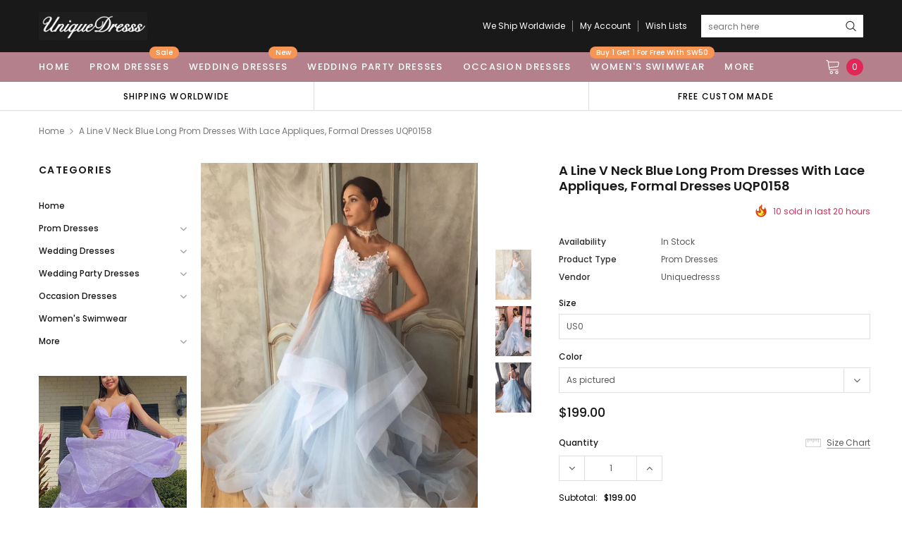

--- FILE ---
content_type: text/html; charset=utf-8
request_url: https://uniquedresss.com/products/a-line-v-neck-blue-long-prom-dresses-with-lace-appliques-formal-dresses-uqp0158
body_size: 38750
content:
<!doctype html>
<!--[if lt IE 7]><html class="no-js lt-ie9 lt-ie8 lt-ie7" lang="en"> <![endif]-->
<!--[if IE 7]><html class="no-js lt-ie9 lt-ie8" lang="en"> <![endif]-->
<!--[if IE 8]><html class="no-js lt-ie9" lang="en"> <![endif]-->
<!--[if IE 9 ]><html class="ie9 no-js"> <![endif]-->
<!--[if (gt IE 9)|!(IE)]><!--> <html class="no-js" lang="en"> <!--<![endif]-->
<head>

  <!-- Basic page needs ================================================== -->
  <meta charset="utf-8">
  <meta http-equiv="X-UA-Compatible" content="IE=edge,chrome=1">

  <!-- Title and description ================================================== -->
  <title>
    A Line V Neck Blue Long Prom Dresses with Lace Appliques, Formal Dress &ndash; Uniquedresss
  </title>

  
  <meta name="description" content="Browse Our Large Selection of Prom Dresses, Shop A Line V Neck Blue Long Prom Dresses with Lace Appliques, Formal Dresses UQP0158, Fashion Evening Party Dress, Long Formal Gown at uniquedresss.com">
  
  <link rel="canonical" href="https://uniquedresss.com/products/a-line-v-neck-blue-long-prom-dresses-with-lace-appliques-formal-dresses-uqp0158" />
  <!-- Product meta ================================================== -->
  

  <meta property="og:url" content="https://uniquedresss.com/products/a-line-v-neck-blue-long-prom-dresses-with-lace-appliques-formal-dresses-uqp0158">
  <meta property="og:site_name" content="Uniquedresss">
  <!-- /snippets/twitter-card.liquid -->





  <meta name="twitter:card" content="product">
  <meta name="twitter:title" content="A Line V Neck Blue Long Prom Dresses with Lace Appliques, Formal Dresses UQP0158">
  <meta name="twitter:description" content="Welcome to our store, wish you a very good time here.Dresses can be made with custom sizes and other colors, there is no extra cost. Contact us: uniquedresss@outlook.com (Please pay attention to your email after payment, because we will send you an email on order confirmation)A. Color: All colors are available from our color chart . If you need any other colors or special requirement(partial modification), please contact us via email and I will take care of your request personally in two days. Click it to see our Color ChartB.Size: We can make the dress with standard size and custom size, if you need custom sizes, there is no extra cost, please provide below measurements:1.Bust=_____ inches/cm2.Waist=_____inches/cm3.Hips=________inches/cm4.Shoulder width （measure from back )= ___ inches/cm5.Hollow to floor no shoes=________inches/cm6.Full height from top of head to floor no shoes=______inches/cm7.The dress shoes heel high=______inches/cm8.Occasion Date:=________ Send the measurements to me as soon as you payment . Click it to">
  <meta name="twitter:image" content="https://uniquedresss.com/cdn/shop/products/ALineVNeckBlueLongPromDresseswithLaceAppliques_FormalDressesUQP0158-1_medium.jpg?v=1650033695">
  <meta name="twitter:image:width" content="240">
  <meta name="twitter:image:height" content="240">
  <meta name="twitter:label1" content="Price">
  <meta name="twitter:data1" content="$199.00 USD">
  
  <meta name="twitter:label2" content="Brand">
  <meta name="twitter:data2" content="uniquedresss">
  



  <!-- Helpers ================================================== -->
  <link rel="canonical" href="https://uniquedresss.com/products/a-line-v-neck-blue-long-prom-dresses-with-lace-appliques-formal-dresses-uqp0158">
  <meta name="viewport" content="width=device-width, initial-scale=1, maximum-scale=1, user-scalable=0, minimal-ui">

  <!-- Favicon -->
  
  <link rel="shortcut icon" href="//uniquedresss.com/cdn/shop/files/12341sfwerwe_32x32.png?v=1613704697" type="image/png">
  

  <!-- fonts -->
  
<script type="text/javascript">
  WebFontConfig = {
    google: { families: [ 
      
          'Poppins:100,200,300,400,500,600,700,800,900'
	  
      
      
      	
      		,
      	      
        'Arimo:100,200,300,400,500,600,700,800,900'
	  

    
        
          ,
        
        'Tinos:400,700'
    
    ] }
  };
  (function() {
    var wf = document.createElement('script');
    wf.src = ('https:' == document.location.protocol ? 'https' : 'http') +
      '://ajax.googleapis.com/ajax/libs/webfont/1/webfont.js';
    wf.type = 'text/javascript';
    wf.async = 'true';
    var s = document.getElementsByTagName('script')[0];
    s.parentNode.insertBefore(wf, s);
  })(); 
</script>


  <!-- Styles -->
  <link href="//uniquedresss.com/cdn/shop/t/14/assets/verdor.min.css?v=153669543579119564441595339673" rel="stylesheet" type="text/css" media="all" />
<link href="//uniquedresss.com/cdn/shop/t/14/assets/style.scss.css?v=52566744984458164491629910964" rel="stylesheet" type="text/css" media="all" />
<link href="//uniquedresss.com/cdn/shop/t/14/assets/styles-responsive.scss.css?v=118159818648718547691597487768" rel="stylesheet" type="text/css" media="all" />


  <!-- Scripts -->
  <script src="//uniquedresss.com/cdn/shop/t/14/assets/jquery.min.js?v=157300071078515812641595339666" type="text/javascript"></script>
<script>
  window.ajax_cart = true;
  window.money_format = "<span class=money>${{amount}} USD</span>";
  window.shop_currency = "USD";
  window.show_multiple_currencies = true;
  window.loading_url = "//uniquedresss.com/cdn/shop/t/14/assets/loadding.svg?v=88682305317911376161595339668"; 
  window.use_color_swatch = false;
  window.use_variant_swatch = false;
  window.product_image_resize = true;
  window.enable_sidebar_multiple_choice = true;
  window.file_url = "//uniquedresss.com/cdn/shop/files/?v=1086";
  window.asset_url = "";
  window.router = "";
  window.images_size = {
    is_crop: true,
    ratio_width : 1,
    ratio_height : 1.35,
  };

  window.inventory_text = {
    in_stock: "In stock",
    many_in_stock: "Many in stock",
    out_of_stock: "Out of stock",
    add_to_cart: "Add to Cart",
    sold_out: "Sold Out",
    unavailable: "Unavailable",
    add_wishlist : "Add to Wish List",
    remove_wishlist : "Added To Wish List",
    select_options : "Select options",
    no_more_product: "No more product",
    previous: "Prev",
    next: "Next",
    pre_order : "Pre Order"
  };

          
  window.multi_lang = false;
  window.display_quickview_availability = true;
  window.display_quickview_sku = false;
  window.infinity_scroll_feature = true;
</script>



  <!-- Header hook for plugins ================================ -->
  <script>window.performance && window.performance.mark && window.performance.mark('shopify.content_for_header.start');</script><meta name="google-site-verification" content="q-0V4-SYF_6AfkUsaiplBc0qqgiQzExFSu9RYLlp6AI">
<meta name="facebook-domain-verification" content="jbt19qwfwgn7vc021554uav7npd2xw">
<meta name="facebook-domain-verification" content="1i1gynx9k5ku1tdezrw5oh3f2ixgqe">
<meta id="shopify-digital-wallet" name="shopify-digital-wallet" content="/34868068491/digital_wallets/dialog">
<meta name="shopify-checkout-api-token" content="61ade12d73b34d55143500d728b53995">
<meta id="in-context-paypal-metadata" data-shop-id="34868068491" data-venmo-supported="true" data-environment="production" data-locale="en_US" data-paypal-v4="true" data-currency="USD">
<link rel="alternate" type="application/json+oembed" href="https://uniquedresss.com/products/a-line-v-neck-blue-long-prom-dresses-with-lace-appliques-formal-dresses-uqp0158.oembed">
<script async="async" src="/checkouts/internal/preloads.js?locale=en-US"></script>
<script id="shopify-features" type="application/json">{"accessToken":"61ade12d73b34d55143500d728b53995","betas":["rich-media-storefront-analytics"],"domain":"uniquedresss.com","predictiveSearch":true,"shopId":34868068491,"locale":"en"}</script>
<script>var Shopify = Shopify || {};
Shopify.shop = "uniquedresss.myshopify.com";
Shopify.locale = "en";
Shopify.currency = {"active":"USD","rate":"1.0"};
Shopify.country = "US";
Shopify.theme = {"name":"J1.0.0-sections-ready","id":105872326824,"schema_name":"Jewelias","schema_version":"1.0.0","theme_store_id":null,"role":"main"};
Shopify.theme.handle = "null";
Shopify.theme.style = {"id":null,"handle":null};
Shopify.cdnHost = "uniquedresss.com/cdn";
Shopify.routes = Shopify.routes || {};
Shopify.routes.root = "/";</script>
<script type="module">!function(o){(o.Shopify=o.Shopify||{}).modules=!0}(window);</script>
<script>!function(o){function n(){var o=[];function n(){o.push(Array.prototype.slice.apply(arguments))}return n.q=o,n}var t=o.Shopify=o.Shopify||{};t.loadFeatures=n(),t.autoloadFeatures=n()}(window);</script>
<script id="shop-js-analytics" type="application/json">{"pageType":"product"}</script>
<script defer="defer" async type="module" src="//uniquedresss.com/cdn/shopifycloud/shop-js/modules/v2/client.init-shop-cart-sync_BT-GjEfc.en.esm.js"></script>
<script defer="defer" async type="module" src="//uniquedresss.com/cdn/shopifycloud/shop-js/modules/v2/chunk.common_D58fp_Oc.esm.js"></script>
<script defer="defer" async type="module" src="//uniquedresss.com/cdn/shopifycloud/shop-js/modules/v2/chunk.modal_xMitdFEc.esm.js"></script>
<script type="module">
  await import("//uniquedresss.com/cdn/shopifycloud/shop-js/modules/v2/client.init-shop-cart-sync_BT-GjEfc.en.esm.js");
await import("//uniquedresss.com/cdn/shopifycloud/shop-js/modules/v2/chunk.common_D58fp_Oc.esm.js");
await import("//uniquedresss.com/cdn/shopifycloud/shop-js/modules/v2/chunk.modal_xMitdFEc.esm.js");

  window.Shopify.SignInWithShop?.initShopCartSync?.({"fedCMEnabled":true,"windoidEnabled":true});

</script>
<script>(function() {
  var isLoaded = false;
  function asyncLoad() {
    if (isLoaded) return;
    isLoaded = true;
    var urls = ["\/\/code.tidio.co\/mfua9xzjleuywf17ol9rcgamffifx2gc.js?shop=uniquedresss.myshopify.com","https:\/\/reviews.enormapps.com\/product-reviews\/frontend\/embed.js?shop=uniquedresss.myshopify.com","https:\/\/gtmniddocks.herokuapp.com\/gtmniddocks.js?shop=uniquedresss.myshopify.com","https:\/\/sino-study.oss-cn-hongkong.aliyuncs.com\/userassets\/shopify-sino-script-manager\/uniquedresss.js?shop=uniquedresss.myshopify.com"];
    for (var i = 0; i < urls.length; i++) {
      var s = document.createElement('script');
      s.type = 'text/javascript';
      s.async = true;
      s.src = urls[i];
      var x = document.getElementsByTagName('script')[0];
      x.parentNode.insertBefore(s, x);
    }
  };
  if(window.attachEvent) {
    window.attachEvent('onload', asyncLoad);
  } else {
    window.addEventListener('load', asyncLoad, false);
  }
})();</script>
<script id="__st">var __st={"a":34868068491,"offset":-18000,"reqid":"c1a80233-57b7-45c8-b642-bde3f11c54ab-1769094035","pageurl":"uniquedresss.com\/products\/a-line-v-neck-blue-long-prom-dresses-with-lace-appliques-formal-dresses-uqp0158","u":"6ed8de7665aa","p":"product","rtyp":"product","rid":7664657072344};</script>
<script>window.ShopifyPaypalV4VisibilityTracking = true;</script>
<script id="form-persister">!function(){'use strict';const t='contact',e='new_comment',n=[[t,t],['blogs',e],['comments',e],[t,'customer']],o='password',r='form_key',c=['recaptcha-v3-token','g-recaptcha-response','h-captcha-response',o],s=()=>{try{return window.sessionStorage}catch{return}},i='__shopify_v',u=t=>t.elements[r],a=function(){const t=[...n].map((([t,e])=>`form[action*='/${t}']:not([data-nocaptcha='true']) input[name='form_type'][value='${e}']`)).join(',');var e;return e=t,()=>e?[...document.querySelectorAll(e)].map((t=>t.form)):[]}();function m(t){const e=u(t);a().includes(t)&&(!e||!e.value)&&function(t){try{if(!s())return;!function(t){const e=s();if(!e)return;const n=u(t);if(!n)return;const o=n.value;o&&e.removeItem(o)}(t);const e=Array.from(Array(32),(()=>Math.random().toString(36)[2])).join('');!function(t,e){u(t)||t.append(Object.assign(document.createElement('input'),{type:'hidden',name:r})),t.elements[r].value=e}(t,e),function(t,e){const n=s();if(!n)return;const r=[...t.querySelectorAll(`input[type='${o}']`)].map((({name:t})=>t)),u=[...c,...r],a={};for(const[o,c]of new FormData(t).entries())u.includes(o)||(a[o]=c);n.setItem(e,JSON.stringify({[i]:1,action:t.action,data:a}))}(t,e)}catch(e){console.error('failed to persist form',e)}}(t)}const f=t=>{if('true'===t.dataset.persistBound)return;const e=function(t,e){const n=function(t){return'function'==typeof t.submit?t.submit:HTMLFormElement.prototype.submit}(t).bind(t);return function(){let t;return()=>{t||(t=!0,(()=>{try{e(),n()}catch(t){(t=>{console.error('form submit failed',t)})(t)}})(),setTimeout((()=>t=!1),250))}}()}(t,(()=>{m(t)}));!function(t,e){if('function'==typeof t.submit&&'function'==typeof e)try{t.submit=e}catch{}}(t,e),t.addEventListener('submit',(t=>{t.preventDefault(),e()})),t.dataset.persistBound='true'};!function(){function t(t){const e=(t=>{const e=t.target;return e instanceof HTMLFormElement?e:e&&e.form})(t);e&&m(e)}document.addEventListener('submit',t),document.addEventListener('DOMContentLoaded',(()=>{const e=a();for(const t of e)f(t);var n;n=document.body,new window.MutationObserver((t=>{for(const e of t)if('childList'===e.type&&e.addedNodes.length)for(const t of e.addedNodes)1===t.nodeType&&'FORM'===t.tagName&&a().includes(t)&&f(t)})).observe(n,{childList:!0,subtree:!0,attributes:!1}),document.removeEventListener('submit',t)}))}()}();</script>
<script integrity="sha256-4kQ18oKyAcykRKYeNunJcIwy7WH5gtpwJnB7kiuLZ1E=" data-source-attribution="shopify.loadfeatures" defer="defer" src="//uniquedresss.com/cdn/shopifycloud/storefront/assets/storefront/load_feature-a0a9edcb.js" crossorigin="anonymous"></script>
<script data-source-attribution="shopify.dynamic_checkout.dynamic.init">var Shopify=Shopify||{};Shopify.PaymentButton=Shopify.PaymentButton||{isStorefrontPortableWallets:!0,init:function(){window.Shopify.PaymentButton.init=function(){};var t=document.createElement("script");t.src="https://uniquedresss.com/cdn/shopifycloud/portable-wallets/latest/portable-wallets.en.js",t.type="module",document.head.appendChild(t)}};
</script>
<script data-source-attribution="shopify.dynamic_checkout.buyer_consent">
  function portableWalletsHideBuyerConsent(e){var t=document.getElementById("shopify-buyer-consent"),n=document.getElementById("shopify-subscription-policy-button");t&&n&&(t.classList.add("hidden"),t.setAttribute("aria-hidden","true"),n.removeEventListener("click",e))}function portableWalletsShowBuyerConsent(e){var t=document.getElementById("shopify-buyer-consent"),n=document.getElementById("shopify-subscription-policy-button");t&&n&&(t.classList.remove("hidden"),t.removeAttribute("aria-hidden"),n.addEventListener("click",e))}window.Shopify?.PaymentButton&&(window.Shopify.PaymentButton.hideBuyerConsent=portableWalletsHideBuyerConsent,window.Shopify.PaymentButton.showBuyerConsent=portableWalletsShowBuyerConsent);
</script>
<script>
  function portableWalletsCleanup(e){e&&e.src&&console.error("Failed to load portable wallets script "+e.src);var t=document.querySelectorAll("shopify-accelerated-checkout .shopify-payment-button__skeleton, shopify-accelerated-checkout-cart .wallet-cart-button__skeleton"),e=document.getElementById("shopify-buyer-consent");for(let e=0;e<t.length;e++)t[e].remove();e&&e.remove()}function portableWalletsNotLoadedAsModule(e){e instanceof ErrorEvent&&"string"==typeof e.message&&e.message.includes("import.meta")&&"string"==typeof e.filename&&e.filename.includes("portable-wallets")&&(window.removeEventListener("error",portableWalletsNotLoadedAsModule),window.Shopify.PaymentButton.failedToLoad=e,"loading"===document.readyState?document.addEventListener("DOMContentLoaded",window.Shopify.PaymentButton.init):window.Shopify.PaymentButton.init())}window.addEventListener("error",portableWalletsNotLoadedAsModule);
</script>

<script type="module" src="https://uniquedresss.com/cdn/shopifycloud/portable-wallets/latest/portable-wallets.en.js" onError="portableWalletsCleanup(this)" crossorigin="anonymous"></script>
<script nomodule>
  document.addEventListener("DOMContentLoaded", portableWalletsCleanup);
</script>

<link id="shopify-accelerated-checkout-styles" rel="stylesheet" media="screen" href="https://uniquedresss.com/cdn/shopifycloud/portable-wallets/latest/accelerated-checkout-backwards-compat.css" crossorigin="anonymous">
<style id="shopify-accelerated-checkout-cart">
        #shopify-buyer-consent {
  margin-top: 1em;
  display: inline-block;
  width: 100%;
}

#shopify-buyer-consent.hidden {
  display: none;
}

#shopify-subscription-policy-button {
  background: none;
  border: none;
  padding: 0;
  text-decoration: underline;
  font-size: inherit;
  cursor: pointer;
}

#shopify-subscription-policy-button::before {
  box-shadow: none;
}

      </style>

<script>window.performance && window.performance.mark && window.performance.mark('shopify.content_for_header.end');</script>

  <!--[if lt IE 9]>
<script src="//html5shiv.googlecode.com/svn/trunk/html5.js" type="text/javascript"></script>
<![endif]-->

  

  
  



  
 <script>
   pintrk('track', 'pagevisit');
   pintrk('track', 'addtocart');
 </script>
 <noscript>
   <img height="1" width="1" style="display:none;" alt="" src="https://ct.pinterest.com/v3/?tid=2613965885633&event=pagevisit&noscript=1" />
   <img height="1" width="1" style="display:none;" alt="" src="https://ct.pinterest.com/v3/?tid=2613965885633&event=addtocart&noscript=1" />
 </noscript>
  
  <!-- "snippets/judgeme_core.liquid" was not rendered, the associated app was uninstalled -->
<meta property="og:image" content="https://cdn.shopify.com/s/files/1/0348/6806/8491/products/ALineVNeckBlueLongPromDresseswithLaceAppliques_FormalDressesUQP0158-1.jpg?v=1650033695" />
<meta property="og:image:secure_url" content="https://cdn.shopify.com/s/files/1/0348/6806/8491/products/ALineVNeckBlueLongPromDresseswithLaceAppliques_FormalDressesUQP0158-1.jpg?v=1650033695" />
<meta property="og:image:width" content="1000" />
<meta property="og:image:height" content="1500" />
<meta property="og:image:alt" content="A Line V Neck Blue Long Prom Dresses with Lace Appliques, Formal Dresses UQP0158" />
<link href="https://monorail-edge.shopifysvc.com" rel="dns-prefetch">
<script>(function(){if ("sendBeacon" in navigator && "performance" in window) {try {var session_token_from_headers = performance.getEntriesByType('navigation')[0].serverTiming.find(x => x.name == '_s').description;} catch {var session_token_from_headers = undefined;}var session_cookie_matches = document.cookie.match(/_shopify_s=([^;]*)/);var session_token_from_cookie = session_cookie_matches && session_cookie_matches.length === 2 ? session_cookie_matches[1] : "";var session_token = session_token_from_headers || session_token_from_cookie || "";function handle_abandonment_event(e) {var entries = performance.getEntries().filter(function(entry) {return /monorail-edge.shopifysvc.com/.test(entry.name);});if (!window.abandonment_tracked && entries.length === 0) {window.abandonment_tracked = true;var currentMs = Date.now();var navigation_start = performance.timing.navigationStart;var payload = {shop_id: 34868068491,url: window.location.href,navigation_start,duration: currentMs - navigation_start,session_token,page_type: "product"};window.navigator.sendBeacon("https://monorail-edge.shopifysvc.com/v1/produce", JSON.stringify({schema_id: "online_store_buyer_site_abandonment/1.1",payload: payload,metadata: {event_created_at_ms: currentMs,event_sent_at_ms: currentMs}}));}}window.addEventListener('pagehide', handle_abandonment_event);}}());</script>
<script id="web-pixels-manager-setup">(function e(e,d,r,n,o){if(void 0===o&&(o={}),!Boolean(null===(a=null===(i=window.Shopify)||void 0===i?void 0:i.analytics)||void 0===a?void 0:a.replayQueue)){var i,a;window.Shopify=window.Shopify||{};var t=window.Shopify;t.analytics=t.analytics||{};var s=t.analytics;s.replayQueue=[],s.publish=function(e,d,r){return s.replayQueue.push([e,d,r]),!0};try{self.performance.mark("wpm:start")}catch(e){}var l=function(){var e={modern:/Edge?\/(1{2}[4-9]|1[2-9]\d|[2-9]\d{2}|\d{4,})\.\d+(\.\d+|)|Firefox\/(1{2}[4-9]|1[2-9]\d|[2-9]\d{2}|\d{4,})\.\d+(\.\d+|)|Chrom(ium|e)\/(9{2}|\d{3,})\.\d+(\.\d+|)|(Maci|X1{2}).+ Version\/(15\.\d+|(1[6-9]|[2-9]\d|\d{3,})\.\d+)([,.]\d+|)( \(\w+\)|)( Mobile\/\w+|) Safari\/|Chrome.+OPR\/(9{2}|\d{3,})\.\d+\.\d+|(CPU[ +]OS|iPhone[ +]OS|CPU[ +]iPhone|CPU IPhone OS|CPU iPad OS)[ +]+(15[._]\d+|(1[6-9]|[2-9]\d|\d{3,})[._]\d+)([._]\d+|)|Android:?[ /-](13[3-9]|1[4-9]\d|[2-9]\d{2}|\d{4,})(\.\d+|)(\.\d+|)|Android.+Firefox\/(13[5-9]|1[4-9]\d|[2-9]\d{2}|\d{4,})\.\d+(\.\d+|)|Android.+Chrom(ium|e)\/(13[3-9]|1[4-9]\d|[2-9]\d{2}|\d{4,})\.\d+(\.\d+|)|SamsungBrowser\/([2-9]\d|\d{3,})\.\d+/,legacy:/Edge?\/(1[6-9]|[2-9]\d|\d{3,})\.\d+(\.\d+|)|Firefox\/(5[4-9]|[6-9]\d|\d{3,})\.\d+(\.\d+|)|Chrom(ium|e)\/(5[1-9]|[6-9]\d|\d{3,})\.\d+(\.\d+|)([\d.]+$|.*Safari\/(?![\d.]+ Edge\/[\d.]+$))|(Maci|X1{2}).+ Version\/(10\.\d+|(1[1-9]|[2-9]\d|\d{3,})\.\d+)([,.]\d+|)( \(\w+\)|)( Mobile\/\w+|) Safari\/|Chrome.+OPR\/(3[89]|[4-9]\d|\d{3,})\.\d+\.\d+|(CPU[ +]OS|iPhone[ +]OS|CPU[ +]iPhone|CPU IPhone OS|CPU iPad OS)[ +]+(10[._]\d+|(1[1-9]|[2-9]\d|\d{3,})[._]\d+)([._]\d+|)|Android:?[ /-](13[3-9]|1[4-9]\d|[2-9]\d{2}|\d{4,})(\.\d+|)(\.\d+|)|Mobile Safari.+OPR\/([89]\d|\d{3,})\.\d+\.\d+|Android.+Firefox\/(13[5-9]|1[4-9]\d|[2-9]\d{2}|\d{4,})\.\d+(\.\d+|)|Android.+Chrom(ium|e)\/(13[3-9]|1[4-9]\d|[2-9]\d{2}|\d{4,})\.\d+(\.\d+|)|Android.+(UC? ?Browser|UCWEB|U3)[ /]?(15\.([5-9]|\d{2,})|(1[6-9]|[2-9]\d|\d{3,})\.\d+)\.\d+|SamsungBrowser\/(5\.\d+|([6-9]|\d{2,})\.\d+)|Android.+MQ{2}Browser\/(14(\.(9|\d{2,})|)|(1[5-9]|[2-9]\d|\d{3,})(\.\d+|))(\.\d+|)|K[Aa][Ii]OS\/(3\.\d+|([4-9]|\d{2,})\.\d+)(\.\d+|)/},d=e.modern,r=e.legacy,n=navigator.userAgent;return n.match(d)?"modern":n.match(r)?"legacy":"unknown"}(),u="modern"===l?"modern":"legacy",c=(null!=n?n:{modern:"",legacy:""})[u],f=function(e){return[e.baseUrl,"/wpm","/b",e.hashVersion,"modern"===e.buildTarget?"m":"l",".js"].join("")}({baseUrl:d,hashVersion:r,buildTarget:u}),m=function(e){var d=e.version,r=e.bundleTarget,n=e.surface,o=e.pageUrl,i=e.monorailEndpoint;return{emit:function(e){var a=e.status,t=e.errorMsg,s=(new Date).getTime(),l=JSON.stringify({metadata:{event_sent_at_ms:s},events:[{schema_id:"web_pixels_manager_load/3.1",payload:{version:d,bundle_target:r,page_url:o,status:a,surface:n,error_msg:t},metadata:{event_created_at_ms:s}}]});if(!i)return console&&console.warn&&console.warn("[Web Pixels Manager] No Monorail endpoint provided, skipping logging."),!1;try{return self.navigator.sendBeacon.bind(self.navigator)(i,l)}catch(e){}var u=new XMLHttpRequest;try{return u.open("POST",i,!0),u.setRequestHeader("Content-Type","text/plain"),u.send(l),!0}catch(e){return console&&console.warn&&console.warn("[Web Pixels Manager] Got an unhandled error while logging to Monorail."),!1}}}}({version:r,bundleTarget:l,surface:e.surface,pageUrl:self.location.href,monorailEndpoint:e.monorailEndpoint});try{o.browserTarget=l,function(e){var d=e.src,r=e.async,n=void 0===r||r,o=e.onload,i=e.onerror,a=e.sri,t=e.scriptDataAttributes,s=void 0===t?{}:t,l=document.createElement("script"),u=document.querySelector("head"),c=document.querySelector("body");if(l.async=n,l.src=d,a&&(l.integrity=a,l.crossOrigin="anonymous"),s)for(var f in s)if(Object.prototype.hasOwnProperty.call(s,f))try{l.dataset[f]=s[f]}catch(e){}if(o&&l.addEventListener("load",o),i&&l.addEventListener("error",i),u)u.appendChild(l);else{if(!c)throw new Error("Did not find a head or body element to append the script");c.appendChild(l)}}({src:f,async:!0,onload:function(){if(!function(){var e,d;return Boolean(null===(d=null===(e=window.Shopify)||void 0===e?void 0:e.analytics)||void 0===d?void 0:d.initialized)}()){var d=window.webPixelsManager.init(e)||void 0;if(d){var r=window.Shopify.analytics;r.replayQueue.forEach((function(e){var r=e[0],n=e[1],o=e[2];d.publishCustomEvent(r,n,o)})),r.replayQueue=[],r.publish=d.publishCustomEvent,r.visitor=d.visitor,r.initialized=!0}}},onerror:function(){return m.emit({status:"failed",errorMsg:"".concat(f," has failed to load")})},sri:function(e){var d=/^sha384-[A-Za-z0-9+/=]+$/;return"string"==typeof e&&d.test(e)}(c)?c:"",scriptDataAttributes:o}),m.emit({status:"loading"})}catch(e){m.emit({status:"failed",errorMsg:(null==e?void 0:e.message)||"Unknown error"})}}})({shopId: 34868068491,storefrontBaseUrl: "https://uniquedresss.com",extensionsBaseUrl: "https://extensions.shopifycdn.com/cdn/shopifycloud/web-pixels-manager",monorailEndpoint: "https://monorail-edge.shopifysvc.com/unstable/produce_batch",surface: "storefront-renderer",enabledBetaFlags: ["2dca8a86"],webPixelsConfigList: [{"id":"156139736","configuration":"{\"pixel_id\":\"798540565582132\",\"pixel_type\":\"facebook_pixel\",\"metaapp_system_user_token\":\"-\"}","eventPayloadVersion":"v1","runtimeContext":"OPEN","scriptVersion":"ca16bc87fe92b6042fbaa3acc2fbdaa6","type":"APP","apiClientId":2329312,"privacyPurposes":["ANALYTICS","MARKETING","SALE_OF_DATA"],"dataSharingAdjustments":{"protectedCustomerApprovalScopes":["read_customer_address","read_customer_email","read_customer_name","read_customer_personal_data","read_customer_phone"]}},{"id":"65962200","configuration":"{\"tagID\":\"2613965885633\"}","eventPayloadVersion":"v1","runtimeContext":"STRICT","scriptVersion":"18031546ee651571ed29edbe71a3550b","type":"APP","apiClientId":3009811,"privacyPurposes":["ANALYTICS","MARKETING","SALE_OF_DATA"],"dataSharingAdjustments":{"protectedCustomerApprovalScopes":["read_customer_address","read_customer_email","read_customer_name","read_customer_personal_data","read_customer_phone"]}},{"id":"70353112","eventPayloadVersion":"v1","runtimeContext":"LAX","scriptVersion":"1","type":"CUSTOM","privacyPurposes":["ANALYTICS"],"name":"Google Analytics tag (migrated)"},{"id":"shopify-app-pixel","configuration":"{}","eventPayloadVersion":"v1","runtimeContext":"STRICT","scriptVersion":"0450","apiClientId":"shopify-pixel","type":"APP","privacyPurposes":["ANALYTICS","MARKETING"]},{"id":"shopify-custom-pixel","eventPayloadVersion":"v1","runtimeContext":"LAX","scriptVersion":"0450","apiClientId":"shopify-pixel","type":"CUSTOM","privacyPurposes":["ANALYTICS","MARKETING"]}],isMerchantRequest: false,initData: {"shop":{"name":"Uniquedresss","paymentSettings":{"currencyCode":"USD"},"myshopifyDomain":"uniquedresss.myshopify.com","countryCode":"US","storefrontUrl":"https:\/\/uniquedresss.com"},"customer":null,"cart":null,"checkout":null,"productVariants":[{"price":{"amount":199.0,"currencyCode":"USD"},"product":{"title":"A Line V Neck Blue Long Prom Dresses with Lace Appliques, Formal Dresses UQP0158","vendor":"uniquedresss","id":"7664657072344","untranslatedTitle":"A Line V Neck Blue Long Prom Dresses with Lace Appliques, Formal Dresses UQP0158","url":"\/products\/a-line-v-neck-blue-long-prom-dresses-with-lace-appliques-formal-dresses-uqp0158","type":"Prom Dresses"},"id":"42755818914008","image":{"src":"\/\/uniquedresss.com\/cdn\/shop\/products\/ALineVNeckBlueLongPromDresseswithLaceAppliques_FormalDressesUQP0158-1.jpg?v=1650033695"},"sku":null,"title":"US0 \/ As pictured","untranslatedTitle":"US0 \/ As pictured"},{"price":{"amount":199.0,"currencyCode":"USD"},"product":{"title":"A Line V Neck Blue Long Prom Dresses with Lace Appliques, Formal Dresses UQP0158","vendor":"uniquedresss","id":"7664657072344","untranslatedTitle":"A Line V Neck Blue Long Prom Dresses with Lace Appliques, Formal Dresses UQP0158","url":"\/products\/a-line-v-neck-blue-long-prom-dresses-with-lace-appliques-formal-dresses-uqp0158","type":"Prom Dresses"},"id":"42755818946776","image":{"src":"\/\/uniquedresss.com\/cdn\/shop\/products\/ALineVNeckBlueLongPromDresseswithLaceAppliques_FormalDressesUQP0158-1.jpg?v=1650033695"},"sku":null,"title":"US0 \/ Custom Color","untranslatedTitle":"US0 \/ Custom Color"},{"price":{"amount":199.0,"currencyCode":"USD"},"product":{"title":"A Line V Neck Blue Long Prom Dresses with Lace Appliques, Formal Dresses UQP0158","vendor":"uniquedresss","id":"7664657072344","untranslatedTitle":"A Line V Neck Blue Long Prom Dresses with Lace Appliques, Formal Dresses UQP0158","url":"\/products\/a-line-v-neck-blue-long-prom-dresses-with-lace-appliques-formal-dresses-uqp0158","type":"Prom Dresses"},"id":"42755818979544","image":{"src":"\/\/uniquedresss.com\/cdn\/shop\/products\/ALineVNeckBlueLongPromDresseswithLaceAppliques_FormalDressesUQP0158-1.jpg?v=1650033695"},"sku":null,"title":"US2 \/ As pictured","untranslatedTitle":"US2 \/ As pictured"},{"price":{"amount":199.0,"currencyCode":"USD"},"product":{"title":"A Line V Neck Blue Long Prom Dresses with Lace Appliques, Formal Dresses UQP0158","vendor":"uniquedresss","id":"7664657072344","untranslatedTitle":"A Line V Neck Blue Long Prom Dresses with Lace Appliques, Formal Dresses UQP0158","url":"\/products\/a-line-v-neck-blue-long-prom-dresses-with-lace-appliques-formal-dresses-uqp0158","type":"Prom Dresses"},"id":"42755819012312","image":{"src":"\/\/uniquedresss.com\/cdn\/shop\/products\/ALineVNeckBlueLongPromDresseswithLaceAppliques_FormalDressesUQP0158-1.jpg?v=1650033695"},"sku":null,"title":"US2 \/ Custom Color","untranslatedTitle":"US2 \/ Custom Color"},{"price":{"amount":199.0,"currencyCode":"USD"},"product":{"title":"A Line V Neck Blue Long Prom Dresses with Lace Appliques, Formal Dresses UQP0158","vendor":"uniquedresss","id":"7664657072344","untranslatedTitle":"A Line V Neck Blue Long Prom Dresses with Lace Appliques, Formal Dresses UQP0158","url":"\/products\/a-line-v-neck-blue-long-prom-dresses-with-lace-appliques-formal-dresses-uqp0158","type":"Prom Dresses"},"id":"42755819045080","image":{"src":"\/\/uniquedresss.com\/cdn\/shop\/products\/ALineVNeckBlueLongPromDresseswithLaceAppliques_FormalDressesUQP0158-1.jpg?v=1650033695"},"sku":null,"title":"Custom Size \/ As pictured","untranslatedTitle":"Custom Size \/ As pictured"},{"price":{"amount":199.0,"currencyCode":"USD"},"product":{"title":"A Line V Neck Blue Long Prom Dresses with Lace Appliques, Formal Dresses UQP0158","vendor":"uniquedresss","id":"7664657072344","untranslatedTitle":"A Line V Neck Blue Long Prom Dresses with Lace Appliques, Formal Dresses UQP0158","url":"\/products\/a-line-v-neck-blue-long-prom-dresses-with-lace-appliques-formal-dresses-uqp0158","type":"Prom Dresses"},"id":"42755819077848","image":{"src":"\/\/uniquedresss.com\/cdn\/shop\/products\/ALineVNeckBlueLongPromDresseswithLaceAppliques_FormalDressesUQP0158-1.jpg?v=1650033695"},"sku":null,"title":"Custom Size \/ Custom Color","untranslatedTitle":"Custom Size \/ Custom Color"},{"price":{"amount":199.0,"currencyCode":"USD"},"product":{"title":"A Line V Neck Blue Long Prom Dresses with Lace Appliques, Formal Dresses UQP0158","vendor":"uniquedresss","id":"7664657072344","untranslatedTitle":"A Line V Neck Blue Long Prom Dresses with Lace Appliques, Formal Dresses UQP0158","url":"\/products\/a-line-v-neck-blue-long-prom-dresses-with-lace-appliques-formal-dresses-uqp0158","type":"Prom Dresses"},"id":"42755819110616","image":{"src":"\/\/uniquedresss.com\/cdn\/shop\/products\/ALineVNeckBlueLongPromDresseswithLaceAppliques_FormalDressesUQP0158-1.jpg?v=1650033695"},"sku":null,"title":"US4 \/ As pictured","untranslatedTitle":"US4 \/ As pictured"},{"price":{"amount":199.0,"currencyCode":"USD"},"product":{"title":"A Line V Neck Blue Long Prom Dresses with Lace Appliques, Formal Dresses UQP0158","vendor":"uniquedresss","id":"7664657072344","untranslatedTitle":"A Line V Neck Blue Long Prom Dresses with Lace Appliques, Formal Dresses UQP0158","url":"\/products\/a-line-v-neck-blue-long-prom-dresses-with-lace-appliques-formal-dresses-uqp0158","type":"Prom Dresses"},"id":"42755819143384","image":{"src":"\/\/uniquedresss.com\/cdn\/shop\/products\/ALineVNeckBlueLongPromDresseswithLaceAppliques_FormalDressesUQP0158-1.jpg?v=1650033695"},"sku":null,"title":"US4 \/ Custom Color","untranslatedTitle":"US4 \/ Custom Color"},{"price":{"amount":199.0,"currencyCode":"USD"},"product":{"title":"A Line V Neck Blue Long Prom Dresses with Lace Appliques, Formal Dresses UQP0158","vendor":"uniquedresss","id":"7664657072344","untranslatedTitle":"A Line V Neck Blue Long Prom Dresses with Lace Appliques, Formal Dresses UQP0158","url":"\/products\/a-line-v-neck-blue-long-prom-dresses-with-lace-appliques-formal-dresses-uqp0158","type":"Prom Dresses"},"id":"42755819176152","image":{"src":"\/\/uniquedresss.com\/cdn\/shop\/products\/ALineVNeckBlueLongPromDresseswithLaceAppliques_FormalDressesUQP0158-1.jpg?v=1650033695"},"sku":null,"title":"US6 \/ As pictured","untranslatedTitle":"US6 \/ As pictured"},{"price":{"amount":199.0,"currencyCode":"USD"},"product":{"title":"A Line V Neck Blue Long Prom Dresses with Lace Appliques, Formal Dresses UQP0158","vendor":"uniquedresss","id":"7664657072344","untranslatedTitle":"A Line V Neck Blue Long Prom Dresses with Lace Appliques, Formal Dresses UQP0158","url":"\/products\/a-line-v-neck-blue-long-prom-dresses-with-lace-appliques-formal-dresses-uqp0158","type":"Prom Dresses"},"id":"42755819208920","image":{"src":"\/\/uniquedresss.com\/cdn\/shop\/products\/ALineVNeckBlueLongPromDresseswithLaceAppliques_FormalDressesUQP0158-1.jpg?v=1650033695"},"sku":null,"title":"US6 \/ Custom Color","untranslatedTitle":"US6 \/ Custom Color"},{"price":{"amount":199.0,"currencyCode":"USD"},"product":{"title":"A Line V Neck Blue Long Prom Dresses with Lace Appliques, Formal Dresses UQP0158","vendor":"uniquedresss","id":"7664657072344","untranslatedTitle":"A Line V Neck Blue Long Prom Dresses with Lace Appliques, Formal Dresses UQP0158","url":"\/products\/a-line-v-neck-blue-long-prom-dresses-with-lace-appliques-formal-dresses-uqp0158","type":"Prom Dresses"},"id":"42755819241688","image":{"src":"\/\/uniquedresss.com\/cdn\/shop\/products\/ALineVNeckBlueLongPromDresseswithLaceAppliques_FormalDressesUQP0158-1.jpg?v=1650033695"},"sku":null,"title":"US8 \/ As pictured","untranslatedTitle":"US8 \/ As pictured"},{"price":{"amount":199.0,"currencyCode":"USD"},"product":{"title":"A Line V Neck Blue Long Prom Dresses with Lace Appliques, Formal Dresses UQP0158","vendor":"uniquedresss","id":"7664657072344","untranslatedTitle":"A Line V Neck Blue Long Prom Dresses with Lace Appliques, Formal Dresses UQP0158","url":"\/products\/a-line-v-neck-blue-long-prom-dresses-with-lace-appliques-formal-dresses-uqp0158","type":"Prom Dresses"},"id":"42755819274456","image":{"src":"\/\/uniquedresss.com\/cdn\/shop\/products\/ALineVNeckBlueLongPromDresseswithLaceAppliques_FormalDressesUQP0158-1.jpg?v=1650033695"},"sku":null,"title":"US8 \/ Custom Color","untranslatedTitle":"US8 \/ Custom Color"},{"price":{"amount":199.0,"currencyCode":"USD"},"product":{"title":"A Line V Neck Blue Long Prom Dresses with Lace Appliques, Formal Dresses UQP0158","vendor":"uniquedresss","id":"7664657072344","untranslatedTitle":"A Line V Neck Blue Long Prom Dresses with Lace Appliques, Formal Dresses UQP0158","url":"\/products\/a-line-v-neck-blue-long-prom-dresses-with-lace-appliques-formal-dresses-uqp0158","type":"Prom Dresses"},"id":"42755819307224","image":{"src":"\/\/uniquedresss.com\/cdn\/shop\/products\/ALineVNeckBlueLongPromDresseswithLaceAppliques_FormalDressesUQP0158-1.jpg?v=1650033695"},"sku":null,"title":"US10 \/ As pictured","untranslatedTitle":"US10 \/ As pictured"},{"price":{"amount":199.0,"currencyCode":"USD"},"product":{"title":"A Line V Neck Blue Long Prom Dresses with Lace Appliques, Formal Dresses UQP0158","vendor":"uniquedresss","id":"7664657072344","untranslatedTitle":"A Line V Neck Blue Long Prom Dresses with Lace Appliques, Formal Dresses UQP0158","url":"\/products\/a-line-v-neck-blue-long-prom-dresses-with-lace-appliques-formal-dresses-uqp0158","type":"Prom Dresses"},"id":"42755819339992","image":{"src":"\/\/uniquedresss.com\/cdn\/shop\/products\/ALineVNeckBlueLongPromDresseswithLaceAppliques_FormalDressesUQP0158-1.jpg?v=1650033695"},"sku":null,"title":"US10 \/ Custom Color","untranslatedTitle":"US10 \/ Custom Color"},{"price":{"amount":199.0,"currencyCode":"USD"},"product":{"title":"A Line V Neck Blue Long Prom Dresses with Lace Appliques, Formal Dresses UQP0158","vendor":"uniquedresss","id":"7664657072344","untranslatedTitle":"A Line V Neck Blue Long Prom Dresses with Lace Appliques, Formal Dresses UQP0158","url":"\/products\/a-line-v-neck-blue-long-prom-dresses-with-lace-appliques-formal-dresses-uqp0158","type":"Prom Dresses"},"id":"42755819372760","image":{"src":"\/\/uniquedresss.com\/cdn\/shop\/products\/ALineVNeckBlueLongPromDresseswithLaceAppliques_FormalDressesUQP0158-1.jpg?v=1650033695"},"sku":null,"title":"US12 \/ As pictured","untranslatedTitle":"US12 \/ As pictured"},{"price":{"amount":199.0,"currencyCode":"USD"},"product":{"title":"A Line V Neck Blue Long Prom Dresses with Lace Appliques, Formal Dresses UQP0158","vendor":"uniquedresss","id":"7664657072344","untranslatedTitle":"A Line V Neck Blue Long Prom Dresses with Lace Appliques, Formal Dresses UQP0158","url":"\/products\/a-line-v-neck-blue-long-prom-dresses-with-lace-appliques-formal-dresses-uqp0158","type":"Prom Dresses"},"id":"42755819405528","image":{"src":"\/\/uniquedresss.com\/cdn\/shop\/products\/ALineVNeckBlueLongPromDresseswithLaceAppliques_FormalDressesUQP0158-1.jpg?v=1650033695"},"sku":null,"title":"US12 \/ Custom Color","untranslatedTitle":"US12 \/ Custom Color"},{"price":{"amount":199.0,"currencyCode":"USD"},"product":{"title":"A Line V Neck Blue Long Prom Dresses with Lace Appliques, Formal Dresses UQP0158","vendor":"uniquedresss","id":"7664657072344","untranslatedTitle":"A Line V Neck Blue Long Prom Dresses with Lace Appliques, Formal Dresses UQP0158","url":"\/products\/a-line-v-neck-blue-long-prom-dresses-with-lace-appliques-formal-dresses-uqp0158","type":"Prom Dresses"},"id":"42755819438296","image":{"src":"\/\/uniquedresss.com\/cdn\/shop\/products\/ALineVNeckBlueLongPromDresseswithLaceAppliques_FormalDressesUQP0158-1.jpg?v=1650033695"},"sku":null,"title":"US14 \/ As pictured","untranslatedTitle":"US14 \/ As pictured"},{"price":{"amount":199.0,"currencyCode":"USD"},"product":{"title":"A Line V Neck Blue Long Prom Dresses with Lace Appliques, Formal Dresses UQP0158","vendor":"uniquedresss","id":"7664657072344","untranslatedTitle":"A Line V Neck Blue Long Prom Dresses with Lace Appliques, Formal Dresses UQP0158","url":"\/products\/a-line-v-neck-blue-long-prom-dresses-with-lace-appliques-formal-dresses-uqp0158","type":"Prom Dresses"},"id":"42755819471064","image":{"src":"\/\/uniquedresss.com\/cdn\/shop\/products\/ALineVNeckBlueLongPromDresseswithLaceAppliques_FormalDressesUQP0158-1.jpg?v=1650033695"},"sku":null,"title":"US14 \/ Custom Color","untranslatedTitle":"US14 \/ Custom Color"},{"price":{"amount":199.0,"currencyCode":"USD"},"product":{"title":"A Line V Neck Blue Long Prom Dresses with Lace Appliques, Formal Dresses UQP0158","vendor":"uniquedresss","id":"7664657072344","untranslatedTitle":"A Line V Neck Blue Long Prom Dresses with Lace Appliques, Formal Dresses UQP0158","url":"\/products\/a-line-v-neck-blue-long-prom-dresses-with-lace-appliques-formal-dresses-uqp0158","type":"Prom Dresses"},"id":"42755819503832","image":{"src":"\/\/uniquedresss.com\/cdn\/shop\/products\/ALineVNeckBlueLongPromDresseswithLaceAppliques_FormalDressesUQP0158-1.jpg?v=1650033695"},"sku":null,"title":"US16 \/ As pictured","untranslatedTitle":"US16 \/ As pictured"},{"price":{"amount":199.0,"currencyCode":"USD"},"product":{"title":"A Line V Neck Blue Long Prom Dresses with Lace Appliques, Formal Dresses UQP0158","vendor":"uniquedresss","id":"7664657072344","untranslatedTitle":"A Line V Neck Blue Long Prom Dresses with Lace Appliques, Formal Dresses UQP0158","url":"\/products\/a-line-v-neck-blue-long-prom-dresses-with-lace-appliques-formal-dresses-uqp0158","type":"Prom Dresses"},"id":"42755819536600","image":{"src":"\/\/uniquedresss.com\/cdn\/shop\/products\/ALineVNeckBlueLongPromDresseswithLaceAppliques_FormalDressesUQP0158-1.jpg?v=1650033695"},"sku":null,"title":"US16 \/ Custom Color","untranslatedTitle":"US16 \/ Custom Color"},{"price":{"amount":199.0,"currencyCode":"USD"},"product":{"title":"A Line V Neck Blue Long Prom Dresses with Lace Appliques, Formal Dresses UQP0158","vendor":"uniquedresss","id":"7664657072344","untranslatedTitle":"A Line V Neck Blue Long Prom Dresses with Lace Appliques, Formal Dresses UQP0158","url":"\/products\/a-line-v-neck-blue-long-prom-dresses-with-lace-appliques-formal-dresses-uqp0158","type":"Prom Dresses"},"id":"42755819569368","image":{"src":"\/\/uniquedresss.com\/cdn\/shop\/products\/ALineVNeckBlueLongPromDresseswithLaceAppliques_FormalDressesUQP0158-1.jpg?v=1650033695"},"sku":null,"title":"US16W \/ As pictured","untranslatedTitle":"US16W \/ As pictured"},{"price":{"amount":199.0,"currencyCode":"USD"},"product":{"title":"A Line V Neck Blue Long Prom Dresses with Lace Appliques, Formal Dresses UQP0158","vendor":"uniquedresss","id":"7664657072344","untranslatedTitle":"A Line V Neck Blue Long Prom Dresses with Lace Appliques, Formal Dresses UQP0158","url":"\/products\/a-line-v-neck-blue-long-prom-dresses-with-lace-appliques-formal-dresses-uqp0158","type":"Prom Dresses"},"id":"42755819602136","image":{"src":"\/\/uniquedresss.com\/cdn\/shop\/products\/ALineVNeckBlueLongPromDresseswithLaceAppliques_FormalDressesUQP0158-1.jpg?v=1650033695"},"sku":null,"title":"US16W \/ Custom Color","untranslatedTitle":"US16W \/ Custom Color"},{"price":{"amount":199.0,"currencyCode":"USD"},"product":{"title":"A Line V Neck Blue Long Prom Dresses with Lace Appliques, Formal Dresses UQP0158","vendor":"uniquedresss","id":"7664657072344","untranslatedTitle":"A Line V Neck Blue Long Prom Dresses with Lace Appliques, Formal Dresses UQP0158","url":"\/products\/a-line-v-neck-blue-long-prom-dresses-with-lace-appliques-formal-dresses-uqp0158","type":"Prom Dresses"},"id":"42755819634904","image":{"src":"\/\/uniquedresss.com\/cdn\/shop\/products\/ALineVNeckBlueLongPromDresseswithLaceAppliques_FormalDressesUQP0158-1.jpg?v=1650033695"},"sku":null,"title":"US18W \/ As pictured","untranslatedTitle":"US18W \/ As pictured"},{"price":{"amount":199.0,"currencyCode":"USD"},"product":{"title":"A Line V Neck Blue Long Prom Dresses with Lace Appliques, Formal Dresses UQP0158","vendor":"uniquedresss","id":"7664657072344","untranslatedTitle":"A Line V Neck Blue Long Prom Dresses with Lace Appliques, Formal Dresses UQP0158","url":"\/products\/a-line-v-neck-blue-long-prom-dresses-with-lace-appliques-formal-dresses-uqp0158","type":"Prom Dresses"},"id":"42755819667672","image":{"src":"\/\/uniquedresss.com\/cdn\/shop\/products\/ALineVNeckBlueLongPromDresseswithLaceAppliques_FormalDressesUQP0158-1.jpg?v=1650033695"},"sku":null,"title":"US18W \/ Custom Color","untranslatedTitle":"US18W \/ Custom Color"},{"price":{"amount":199.0,"currencyCode":"USD"},"product":{"title":"A Line V Neck Blue Long Prom Dresses with Lace Appliques, Formal Dresses UQP0158","vendor":"uniquedresss","id":"7664657072344","untranslatedTitle":"A Line V Neck Blue Long Prom Dresses with Lace Appliques, Formal Dresses UQP0158","url":"\/products\/a-line-v-neck-blue-long-prom-dresses-with-lace-appliques-formal-dresses-uqp0158","type":"Prom Dresses"},"id":"42755819700440","image":{"src":"\/\/uniquedresss.com\/cdn\/shop\/products\/ALineVNeckBlueLongPromDresseswithLaceAppliques_FormalDressesUQP0158-1.jpg?v=1650033695"},"sku":null,"title":"US20W \/ As pictured","untranslatedTitle":"US20W \/ As pictured"},{"price":{"amount":199.0,"currencyCode":"USD"},"product":{"title":"A Line V Neck Blue Long Prom Dresses with Lace Appliques, Formal Dresses UQP0158","vendor":"uniquedresss","id":"7664657072344","untranslatedTitle":"A Line V Neck Blue Long Prom Dresses with Lace Appliques, Formal Dresses UQP0158","url":"\/products\/a-line-v-neck-blue-long-prom-dresses-with-lace-appliques-formal-dresses-uqp0158","type":"Prom Dresses"},"id":"42755819733208","image":{"src":"\/\/uniquedresss.com\/cdn\/shop\/products\/ALineVNeckBlueLongPromDresseswithLaceAppliques_FormalDressesUQP0158-1.jpg?v=1650033695"},"sku":null,"title":"US20W \/ Custom Color","untranslatedTitle":"US20W \/ Custom Color"}],"purchasingCompany":null},},"https://uniquedresss.com/cdn","fcfee988w5aeb613cpc8e4bc33m6693e112",{"modern":"","legacy":""},{"shopId":"34868068491","storefrontBaseUrl":"https:\/\/uniquedresss.com","extensionBaseUrl":"https:\/\/extensions.shopifycdn.com\/cdn\/shopifycloud\/web-pixels-manager","surface":"storefront-renderer","enabledBetaFlags":"[\"2dca8a86\"]","isMerchantRequest":"false","hashVersion":"fcfee988w5aeb613cpc8e4bc33m6693e112","publish":"custom","events":"[[\"page_viewed\",{}],[\"product_viewed\",{\"productVariant\":{\"price\":{\"amount\":199.0,\"currencyCode\":\"USD\"},\"product\":{\"title\":\"A Line V Neck Blue Long Prom Dresses with Lace Appliques, Formal Dresses UQP0158\",\"vendor\":\"uniquedresss\",\"id\":\"7664657072344\",\"untranslatedTitle\":\"A Line V Neck Blue Long Prom Dresses with Lace Appliques, Formal Dresses UQP0158\",\"url\":\"\/products\/a-line-v-neck-blue-long-prom-dresses-with-lace-appliques-formal-dresses-uqp0158\",\"type\":\"Prom Dresses\"},\"id\":\"42755818914008\",\"image\":{\"src\":\"\/\/uniquedresss.com\/cdn\/shop\/products\/ALineVNeckBlueLongPromDresseswithLaceAppliques_FormalDressesUQP0158-1.jpg?v=1650033695\"},\"sku\":null,\"title\":\"US0 \/ As pictured\",\"untranslatedTitle\":\"US0 \/ As pictured\"}}]]"});</script><script>
  window.ShopifyAnalytics = window.ShopifyAnalytics || {};
  window.ShopifyAnalytics.meta = window.ShopifyAnalytics.meta || {};
  window.ShopifyAnalytics.meta.currency = 'USD';
  var meta = {"product":{"id":7664657072344,"gid":"gid:\/\/shopify\/Product\/7664657072344","vendor":"uniquedresss","type":"Prom Dresses","handle":"a-line-v-neck-blue-long-prom-dresses-with-lace-appliques-formal-dresses-uqp0158","variants":[{"id":42755818914008,"price":19900,"name":"A Line V Neck Blue Long Prom Dresses with Lace Appliques, Formal Dresses UQP0158 - US0 \/ As pictured","public_title":"US0 \/ As pictured","sku":null},{"id":42755818946776,"price":19900,"name":"A Line V Neck Blue Long Prom Dresses with Lace Appliques, Formal Dresses UQP0158 - US0 \/ Custom Color","public_title":"US0 \/ Custom Color","sku":null},{"id":42755818979544,"price":19900,"name":"A Line V Neck Blue Long Prom Dresses with Lace Appliques, Formal Dresses UQP0158 - US2 \/ As pictured","public_title":"US2 \/ As pictured","sku":null},{"id":42755819012312,"price":19900,"name":"A Line V Neck Blue Long Prom Dresses with Lace Appliques, Formal Dresses UQP0158 - US2 \/ Custom Color","public_title":"US2 \/ Custom Color","sku":null},{"id":42755819045080,"price":19900,"name":"A Line V Neck Blue Long Prom Dresses with Lace Appliques, Formal Dresses UQP0158 - Custom Size \/ As pictured","public_title":"Custom Size \/ As pictured","sku":null},{"id":42755819077848,"price":19900,"name":"A Line V Neck Blue Long Prom Dresses with Lace Appliques, Formal Dresses UQP0158 - Custom Size \/ Custom Color","public_title":"Custom Size \/ Custom Color","sku":null},{"id":42755819110616,"price":19900,"name":"A Line V Neck Blue Long Prom Dresses with Lace Appliques, Formal Dresses UQP0158 - US4 \/ As pictured","public_title":"US4 \/ As pictured","sku":null},{"id":42755819143384,"price":19900,"name":"A Line V Neck Blue Long Prom Dresses with Lace Appliques, Formal Dresses UQP0158 - US4 \/ Custom Color","public_title":"US4 \/ Custom Color","sku":null},{"id":42755819176152,"price":19900,"name":"A Line V Neck Blue Long Prom Dresses with Lace Appliques, Formal Dresses UQP0158 - US6 \/ As pictured","public_title":"US6 \/ As pictured","sku":null},{"id":42755819208920,"price":19900,"name":"A Line V Neck Blue Long Prom Dresses with Lace Appliques, Formal Dresses UQP0158 - US6 \/ Custom Color","public_title":"US6 \/ Custom Color","sku":null},{"id":42755819241688,"price":19900,"name":"A Line V Neck Blue Long Prom Dresses with Lace Appliques, Formal Dresses UQP0158 - US8 \/ As pictured","public_title":"US8 \/ As pictured","sku":null},{"id":42755819274456,"price":19900,"name":"A Line V Neck Blue Long Prom Dresses with Lace Appliques, Formal Dresses UQP0158 - US8 \/ Custom Color","public_title":"US8 \/ Custom Color","sku":null},{"id":42755819307224,"price":19900,"name":"A Line V Neck Blue Long Prom Dresses with Lace Appliques, Formal Dresses UQP0158 - US10 \/ As pictured","public_title":"US10 \/ As pictured","sku":null},{"id":42755819339992,"price":19900,"name":"A Line V Neck Blue Long Prom Dresses with Lace Appliques, Formal Dresses UQP0158 - US10 \/ Custom Color","public_title":"US10 \/ Custom Color","sku":null},{"id":42755819372760,"price":19900,"name":"A Line V Neck Blue Long Prom Dresses with Lace Appliques, Formal Dresses UQP0158 - US12 \/ As pictured","public_title":"US12 \/ As pictured","sku":null},{"id":42755819405528,"price":19900,"name":"A Line V Neck Blue Long Prom Dresses with Lace Appliques, Formal Dresses UQP0158 - US12 \/ Custom Color","public_title":"US12 \/ Custom Color","sku":null},{"id":42755819438296,"price":19900,"name":"A Line V Neck Blue Long Prom Dresses with Lace Appliques, Formal Dresses UQP0158 - US14 \/ As pictured","public_title":"US14 \/ As pictured","sku":null},{"id":42755819471064,"price":19900,"name":"A Line V Neck Blue Long Prom Dresses with Lace Appliques, Formal Dresses UQP0158 - US14 \/ Custom Color","public_title":"US14 \/ Custom Color","sku":null},{"id":42755819503832,"price":19900,"name":"A Line V Neck Blue Long Prom Dresses with Lace Appliques, Formal Dresses UQP0158 - US16 \/ As pictured","public_title":"US16 \/ As pictured","sku":null},{"id":42755819536600,"price":19900,"name":"A Line V Neck Blue Long Prom Dresses with Lace Appliques, Formal Dresses UQP0158 - US16 \/ Custom Color","public_title":"US16 \/ Custom Color","sku":null},{"id":42755819569368,"price":19900,"name":"A Line V Neck Blue Long Prom Dresses with Lace Appliques, Formal Dresses UQP0158 - US16W \/ As pictured","public_title":"US16W \/ As pictured","sku":null},{"id":42755819602136,"price":19900,"name":"A Line V Neck Blue Long Prom Dresses with Lace Appliques, Formal Dresses UQP0158 - US16W \/ Custom Color","public_title":"US16W \/ Custom Color","sku":null},{"id":42755819634904,"price":19900,"name":"A Line V Neck Blue Long Prom Dresses with Lace Appliques, Formal Dresses UQP0158 - US18W \/ As pictured","public_title":"US18W \/ As pictured","sku":null},{"id":42755819667672,"price":19900,"name":"A Line V Neck Blue Long Prom Dresses with Lace Appliques, Formal Dresses UQP0158 - US18W \/ Custom Color","public_title":"US18W \/ Custom Color","sku":null},{"id":42755819700440,"price":19900,"name":"A Line V Neck Blue Long Prom Dresses with Lace Appliques, Formal Dresses UQP0158 - US20W \/ As pictured","public_title":"US20W \/ As pictured","sku":null},{"id":42755819733208,"price":19900,"name":"A Line V Neck Blue Long Prom Dresses with Lace Appliques, Formal Dresses UQP0158 - US20W \/ Custom Color","public_title":"US20W \/ Custom Color","sku":null}],"remote":false},"page":{"pageType":"product","resourceType":"product","resourceId":7664657072344,"requestId":"c1a80233-57b7-45c8-b642-bde3f11c54ab-1769094035"}};
  for (var attr in meta) {
    window.ShopifyAnalytics.meta[attr] = meta[attr];
  }
</script>
<script class="analytics">
  (function () {
    var customDocumentWrite = function(content) {
      var jquery = null;

      if (window.jQuery) {
        jquery = window.jQuery;
      } else if (window.Checkout && window.Checkout.$) {
        jquery = window.Checkout.$;
      }

      if (jquery) {
        jquery('body').append(content);
      }
    };

    var hasLoggedConversion = function(token) {
      if (token) {
        return document.cookie.indexOf('loggedConversion=' + token) !== -1;
      }
      return false;
    }

    var setCookieIfConversion = function(token) {
      if (token) {
        var twoMonthsFromNow = new Date(Date.now());
        twoMonthsFromNow.setMonth(twoMonthsFromNow.getMonth() + 2);

        document.cookie = 'loggedConversion=' + token + '; expires=' + twoMonthsFromNow;
      }
    }

    var trekkie = window.ShopifyAnalytics.lib = window.trekkie = window.trekkie || [];
    if (trekkie.integrations) {
      return;
    }
    trekkie.methods = [
      'identify',
      'page',
      'ready',
      'track',
      'trackForm',
      'trackLink'
    ];
    trekkie.factory = function(method) {
      return function() {
        var args = Array.prototype.slice.call(arguments);
        args.unshift(method);
        trekkie.push(args);
        return trekkie;
      };
    };
    for (var i = 0; i < trekkie.methods.length; i++) {
      var key = trekkie.methods[i];
      trekkie[key] = trekkie.factory(key);
    }
    trekkie.load = function(config) {
      trekkie.config = config || {};
      trekkie.config.initialDocumentCookie = document.cookie;
      var first = document.getElementsByTagName('script')[0];
      var script = document.createElement('script');
      script.type = 'text/javascript';
      script.onerror = function(e) {
        var scriptFallback = document.createElement('script');
        scriptFallback.type = 'text/javascript';
        scriptFallback.onerror = function(error) {
                var Monorail = {
      produce: function produce(monorailDomain, schemaId, payload) {
        var currentMs = new Date().getTime();
        var event = {
          schema_id: schemaId,
          payload: payload,
          metadata: {
            event_created_at_ms: currentMs,
            event_sent_at_ms: currentMs
          }
        };
        return Monorail.sendRequest("https://" + monorailDomain + "/v1/produce", JSON.stringify(event));
      },
      sendRequest: function sendRequest(endpointUrl, payload) {
        // Try the sendBeacon API
        if (window && window.navigator && typeof window.navigator.sendBeacon === 'function' && typeof window.Blob === 'function' && !Monorail.isIos12()) {
          var blobData = new window.Blob([payload], {
            type: 'text/plain'
          });

          if (window.navigator.sendBeacon(endpointUrl, blobData)) {
            return true;
          } // sendBeacon was not successful

        } // XHR beacon

        var xhr = new XMLHttpRequest();

        try {
          xhr.open('POST', endpointUrl);
          xhr.setRequestHeader('Content-Type', 'text/plain');
          xhr.send(payload);
        } catch (e) {
          console.log(e);
        }

        return false;
      },
      isIos12: function isIos12() {
        return window.navigator.userAgent.lastIndexOf('iPhone; CPU iPhone OS 12_') !== -1 || window.navigator.userAgent.lastIndexOf('iPad; CPU OS 12_') !== -1;
      }
    };
    Monorail.produce('monorail-edge.shopifysvc.com',
      'trekkie_storefront_load_errors/1.1',
      {shop_id: 34868068491,
      theme_id: 105872326824,
      app_name: "storefront",
      context_url: window.location.href,
      source_url: "//uniquedresss.com/cdn/s/trekkie.storefront.1bbfab421998800ff09850b62e84b8915387986d.min.js"});

        };
        scriptFallback.async = true;
        scriptFallback.src = '//uniquedresss.com/cdn/s/trekkie.storefront.1bbfab421998800ff09850b62e84b8915387986d.min.js';
        first.parentNode.insertBefore(scriptFallback, first);
      };
      script.async = true;
      script.src = '//uniquedresss.com/cdn/s/trekkie.storefront.1bbfab421998800ff09850b62e84b8915387986d.min.js';
      first.parentNode.insertBefore(script, first);
    };
    trekkie.load(
      {"Trekkie":{"appName":"storefront","development":false,"defaultAttributes":{"shopId":34868068491,"isMerchantRequest":null,"themeId":105872326824,"themeCityHash":"16416877477099934230","contentLanguage":"en","currency":"USD","eventMetadataId":"9f42bd1e-b779-4d2f-ab92-e759b544e679"},"isServerSideCookieWritingEnabled":true,"monorailRegion":"shop_domain","enabledBetaFlags":["65f19447"]},"Session Attribution":{},"S2S":{"facebookCapiEnabled":true,"source":"trekkie-storefront-renderer","apiClientId":580111}}
    );

    var loaded = false;
    trekkie.ready(function() {
      if (loaded) return;
      loaded = true;

      window.ShopifyAnalytics.lib = window.trekkie;

      var originalDocumentWrite = document.write;
      document.write = customDocumentWrite;
      try { window.ShopifyAnalytics.merchantGoogleAnalytics.call(this); } catch(error) {};
      document.write = originalDocumentWrite;

      window.ShopifyAnalytics.lib.page(null,{"pageType":"product","resourceType":"product","resourceId":7664657072344,"requestId":"c1a80233-57b7-45c8-b642-bde3f11c54ab-1769094035","shopifyEmitted":true});

      var match = window.location.pathname.match(/checkouts\/(.+)\/(thank_you|post_purchase)/)
      var token = match? match[1]: undefined;
      if (!hasLoggedConversion(token)) {
        setCookieIfConversion(token);
        window.ShopifyAnalytics.lib.track("Viewed Product",{"currency":"USD","variantId":42755818914008,"productId":7664657072344,"productGid":"gid:\/\/shopify\/Product\/7664657072344","name":"A Line V Neck Blue Long Prom Dresses with Lace Appliques, Formal Dresses UQP0158 - US0 \/ As pictured","price":"199.00","sku":null,"brand":"uniquedresss","variant":"US0 \/ As pictured","category":"Prom Dresses","nonInteraction":true,"remote":false},undefined,undefined,{"shopifyEmitted":true});
      window.ShopifyAnalytics.lib.track("monorail:\/\/trekkie_storefront_viewed_product\/1.1",{"currency":"USD","variantId":42755818914008,"productId":7664657072344,"productGid":"gid:\/\/shopify\/Product\/7664657072344","name":"A Line V Neck Blue Long Prom Dresses with Lace Appliques, Formal Dresses UQP0158 - US0 \/ As pictured","price":"199.00","sku":null,"brand":"uniquedresss","variant":"US0 \/ As pictured","category":"Prom Dresses","nonInteraction":true,"remote":false,"referer":"https:\/\/uniquedresss.com\/products\/a-line-v-neck-blue-long-prom-dresses-with-lace-appliques-formal-dresses-uqp0158"});
      }
    });


        var eventsListenerScript = document.createElement('script');
        eventsListenerScript.async = true;
        eventsListenerScript.src = "//uniquedresss.com/cdn/shopifycloud/storefront/assets/shop_events_listener-3da45d37.js";
        document.getElementsByTagName('head')[0].appendChild(eventsListenerScript);

})();</script>
  <script>
  if (!window.ga || (window.ga && typeof window.ga !== 'function')) {
    window.ga = function ga() {
      (window.ga.q = window.ga.q || []).push(arguments);
      if (window.Shopify && window.Shopify.analytics && typeof window.Shopify.analytics.publish === 'function') {
        window.Shopify.analytics.publish("ga_stub_called", {}, {sendTo: "google_osp_migration"});
      }
      console.error("Shopify's Google Analytics stub called with:", Array.from(arguments), "\nSee https://help.shopify.com/manual/promoting-marketing/pixels/pixel-migration#google for more information.");
    };
    if (window.Shopify && window.Shopify.analytics && typeof window.Shopify.analytics.publish === 'function') {
      window.Shopify.analytics.publish("ga_stub_initialized", {}, {sendTo: "google_osp_migration"});
    }
  }
</script>
<script
  defer
  src="https://uniquedresss.com/cdn/shopifycloud/perf-kit/shopify-perf-kit-3.0.4.min.js"
  data-application="storefront-renderer"
  data-shop-id="34868068491"
  data-render-region="gcp-us-central1"
  data-page-type="product"
  data-theme-instance-id="105872326824"
  data-theme-name="Jewelias"
  data-theme-version="1.0.0"
  data-monorail-region="shop_domain"
  data-resource-timing-sampling-rate="10"
  data-shs="true"
  data-shs-beacon="true"
  data-shs-export-with-fetch="true"
  data-shs-logs-sample-rate="1"
  data-shs-beacon-endpoint="https://uniquedresss.com/api/collect"
></script>
</head>
<body id="a-line-v-neck-blue-long-prom-dresses-with-lace-appliques-formal-dress" class="template-product" >
  <h1 style="display: none">A Line V Neck Blue Long Prom Dresses with Lace Appliques, Formal Dress</h1>
  

<script type="application/ld+json">
{
  "@context": "http://schema.org/",
  "@type": "Product",
  "name": "A Line V Neck Blue Long Prom Dresses with Lace Appliques, Formal Dresses UQP0158",
  "url": "https://uniquedresss.com/products/a-line-v-neck-blue-long-prom-dresses-with-lace-appliques-formal-dresses-uqp0158",
  
    "sku": "42755818914008",
  
  
  
  
  "brand": {
    "@type": "Thing",
    "name": "uniquedresss"
  },
  "description": "Welcome to our store, wish you a very good time here.Dresses can be made with custom sizes and other colors, there is no extra cost.
Contact us: uniquedresss@outlook.com (Please pay attention to your email after payment, because we will send you an email on order confirmation)A. Color: All colors are available from our color chart . If you need any other colors or special requirement(partial modification), please contact us via email and I will take care of your request personally in two days.
Click it to see our Color ChartB.Size: We can make the dress with standard size and custom size, if you need custom sizes, there is no extra cost, please provide below measurements:1.Bust=_____ inches/cm2.Waist=_____inches/cm3.Hips=________inches/cm4.Shoulder width （measure from back )= ___ inches/cm5.Hollow to floor no shoes=________inches/cm6.Full height from top of head to floor no shoes=______inches/cm7.The dress shoes heel high=______inches/cm8.Occasion Date:=________
Send the measurements to me as soon as you payment .
Click it to see our Standard Size ChartClick it to see our  Measuring Method
C.Delivery time
This dress is Made-To-Order, Whether you choose a standard size or custom measurements, our tailors craft each dress to order.
Normal : tailoring time (7-15 days)+shipping time (5-10 days)
Busy season : tailoring time (10-40 days)+shipping time (5-10 days)
(February to May is the peak season, for the tailoring time, it depends on the complexity of the dress)D.More information you need to know:1. Shipping Method: by UPS or DHL or some special airline2. Return Policy and FAQ3. Size Chart and Color Chart
",
  "image": "https://uniquedresss.com/cdn/shop/products/ALineVNeckBlueLongPromDresseswithLaceAppliques_FormalDressesUQP0158-1_grande.jpg?v=1650033695",
  
    "offers": [
      
        {
          "@type" : "Offer",
          "priceCurrency": "USD",
          "price": "199.00",
          "itemCondition" : "http://schema.org/NewCondition",
          "availability" : "http://schema.org/InStock",
          "url" : "https://uniquedresss.com/products/a-line-v-neck-blue-long-prom-dresses-with-lace-appliques-formal-dresses-uqp0158?variant=42755818914008",
          "itemOffered" :
          {
              "@type" : "Product",
              
                
                "image": "http://uniquedresss.com/cdn/shop/products/ALineVNeckBlueLongPromDresseswithLaceAppliques_FormalDressesUQP0158-1_1000x.jpg?v=1650033695",
              
              
                "name" : "US0 / As pictured",
              
              
              
              
              
                "sku": "42755818914008",
              
              
                "weight": {
                  "@type": "QuantitativeValue",
                  
                    "unitCode": "kg",
                  
                  "value": "1.5 kg"
                },
              
              "url": "https://uniquedresss.com/products/a-line-v-neck-blue-long-prom-dresses-with-lace-appliques-formal-dresses-uqp0158?variant=42755818914008"
          }
        },
      
        {
          "@type" : "Offer",
          "priceCurrency": "USD",
          "price": "199.00",
          "itemCondition" : "http://schema.org/NewCondition",
          "availability" : "http://schema.org/InStock",
          "url" : "https://uniquedresss.com/products/a-line-v-neck-blue-long-prom-dresses-with-lace-appliques-formal-dresses-uqp0158?variant=42755818946776",
          "itemOffered" :
          {
              "@type" : "Product",
              
              
                "name" : "US0 / Custom Color",
              
              
              
              
              
                "sku": "42755818946776",
              
              
                "weight": {
                  "@type": "QuantitativeValue",
                  
                    "unitCode": "kg",
                  
                  "value": "1.5 kg"
                },
              
              "url": "https://uniquedresss.com/products/a-line-v-neck-blue-long-prom-dresses-with-lace-appliques-formal-dresses-uqp0158?variant=42755818946776"
          }
        },
      
        {
          "@type" : "Offer",
          "priceCurrency": "USD",
          "price": "199.00",
          "itemCondition" : "http://schema.org/NewCondition",
          "availability" : "http://schema.org/InStock",
          "url" : "https://uniquedresss.com/products/a-line-v-neck-blue-long-prom-dresses-with-lace-appliques-formal-dresses-uqp0158?variant=42755818979544",
          "itemOffered" :
          {
              "@type" : "Product",
              
                
                "image": "http://uniquedresss.com/cdn/shop/products/ALineVNeckBlueLongPromDresseswithLaceAppliques_FormalDressesUQP0158-1_1000x.jpg?v=1650033695",
              
              
                "name" : "US2 / As pictured",
              
              
              
              
              
                "sku": "42755818979544",
              
              
                "weight": {
                  "@type": "QuantitativeValue",
                  
                    "unitCode": "kg",
                  
                  "value": "1.5 kg"
                },
              
              "url": "https://uniquedresss.com/products/a-line-v-neck-blue-long-prom-dresses-with-lace-appliques-formal-dresses-uqp0158?variant=42755818979544"
          }
        },
      
        {
          "@type" : "Offer",
          "priceCurrency": "USD",
          "price": "199.00",
          "itemCondition" : "http://schema.org/NewCondition",
          "availability" : "http://schema.org/InStock",
          "url" : "https://uniquedresss.com/products/a-line-v-neck-blue-long-prom-dresses-with-lace-appliques-formal-dresses-uqp0158?variant=42755819012312",
          "itemOffered" :
          {
              "@type" : "Product",
              
              
                "name" : "US2 / Custom Color",
              
              
              
              
              
                "sku": "42755819012312",
              
              
                "weight": {
                  "@type": "QuantitativeValue",
                  
                    "unitCode": "kg",
                  
                  "value": "1.5 kg"
                },
              
              "url": "https://uniquedresss.com/products/a-line-v-neck-blue-long-prom-dresses-with-lace-appliques-formal-dresses-uqp0158?variant=42755819012312"
          }
        },
      
        {
          "@type" : "Offer",
          "priceCurrency": "USD",
          "price": "199.00",
          "itemCondition" : "http://schema.org/NewCondition",
          "availability" : "http://schema.org/InStock",
          "url" : "https://uniquedresss.com/products/a-line-v-neck-blue-long-prom-dresses-with-lace-appliques-formal-dresses-uqp0158?variant=42755819045080",
          "itemOffered" :
          {
              "@type" : "Product",
              
                
                "image": "http://uniquedresss.com/cdn/shop/products/ALineVNeckBlueLongPromDresseswithLaceAppliques_FormalDressesUQP0158-1_1000x.jpg?v=1650033695",
              
              
                "name" : "Custom Size / As pictured",
              
              
              
              
              
                "sku": "42755819045080",
              
              
                "weight": {
                  "@type": "QuantitativeValue",
                  
                    "unitCode": "kg",
                  
                  "value": "1.5 kg"
                },
              
              "url": "https://uniquedresss.com/products/a-line-v-neck-blue-long-prom-dresses-with-lace-appliques-formal-dresses-uqp0158?variant=42755819045080"
          }
        },
      
        {
          "@type" : "Offer",
          "priceCurrency": "USD",
          "price": "199.00",
          "itemCondition" : "http://schema.org/NewCondition",
          "availability" : "http://schema.org/InStock",
          "url" : "https://uniquedresss.com/products/a-line-v-neck-blue-long-prom-dresses-with-lace-appliques-formal-dresses-uqp0158?variant=42755819077848",
          "itemOffered" :
          {
              "@type" : "Product",
              
              
                "name" : "Custom Size / Custom Color",
              
              
              
              
              
                "sku": "42755819077848",
              
              
                "weight": {
                  "@type": "QuantitativeValue",
                  
                    "unitCode": "kg",
                  
                  "value": "1.5 kg"
                },
              
              "url": "https://uniquedresss.com/products/a-line-v-neck-blue-long-prom-dresses-with-lace-appliques-formal-dresses-uqp0158?variant=42755819077848"
          }
        },
      
        {
          "@type" : "Offer",
          "priceCurrency": "USD",
          "price": "199.00",
          "itemCondition" : "http://schema.org/NewCondition",
          "availability" : "http://schema.org/InStock",
          "url" : "https://uniquedresss.com/products/a-line-v-neck-blue-long-prom-dresses-with-lace-appliques-formal-dresses-uqp0158?variant=42755819110616",
          "itemOffered" :
          {
              "@type" : "Product",
              
                
                "image": "http://uniquedresss.com/cdn/shop/products/ALineVNeckBlueLongPromDresseswithLaceAppliques_FormalDressesUQP0158-1_1000x.jpg?v=1650033695",
              
              
                "name" : "US4 / As pictured",
              
              
              
              
              
                "sku": "42755819110616",
              
              
                "weight": {
                  "@type": "QuantitativeValue",
                  
                    "unitCode": "kg",
                  
                  "value": "1.5 kg"
                },
              
              "url": "https://uniquedresss.com/products/a-line-v-neck-blue-long-prom-dresses-with-lace-appliques-formal-dresses-uqp0158?variant=42755819110616"
          }
        },
      
        {
          "@type" : "Offer",
          "priceCurrency": "USD",
          "price": "199.00",
          "itemCondition" : "http://schema.org/NewCondition",
          "availability" : "http://schema.org/InStock",
          "url" : "https://uniquedresss.com/products/a-line-v-neck-blue-long-prom-dresses-with-lace-appliques-formal-dresses-uqp0158?variant=42755819143384",
          "itemOffered" :
          {
              "@type" : "Product",
              
              
                "name" : "US4 / Custom Color",
              
              
              
              
              
                "sku": "42755819143384",
              
              
                "weight": {
                  "@type": "QuantitativeValue",
                  
                    "unitCode": "kg",
                  
                  "value": "1.5 kg"
                },
              
              "url": "https://uniquedresss.com/products/a-line-v-neck-blue-long-prom-dresses-with-lace-appliques-formal-dresses-uqp0158?variant=42755819143384"
          }
        },
      
        {
          "@type" : "Offer",
          "priceCurrency": "USD",
          "price": "199.00",
          "itemCondition" : "http://schema.org/NewCondition",
          "availability" : "http://schema.org/InStock",
          "url" : "https://uniquedresss.com/products/a-line-v-neck-blue-long-prom-dresses-with-lace-appliques-formal-dresses-uqp0158?variant=42755819176152",
          "itemOffered" :
          {
              "@type" : "Product",
              
                
                "image": "http://uniquedresss.com/cdn/shop/products/ALineVNeckBlueLongPromDresseswithLaceAppliques_FormalDressesUQP0158-1_1000x.jpg?v=1650033695",
              
              
                "name" : "US6 / As pictured",
              
              
              
              
              
                "sku": "42755819176152",
              
              
                "weight": {
                  "@type": "QuantitativeValue",
                  
                    "unitCode": "kg",
                  
                  "value": "1.5 kg"
                },
              
              "url": "https://uniquedresss.com/products/a-line-v-neck-blue-long-prom-dresses-with-lace-appliques-formal-dresses-uqp0158?variant=42755819176152"
          }
        },
      
        {
          "@type" : "Offer",
          "priceCurrency": "USD",
          "price": "199.00",
          "itemCondition" : "http://schema.org/NewCondition",
          "availability" : "http://schema.org/InStock",
          "url" : "https://uniquedresss.com/products/a-line-v-neck-blue-long-prom-dresses-with-lace-appliques-formal-dresses-uqp0158?variant=42755819208920",
          "itemOffered" :
          {
              "@type" : "Product",
              
              
                "name" : "US6 / Custom Color",
              
              
              
              
              
                "sku": "42755819208920",
              
              
                "weight": {
                  "@type": "QuantitativeValue",
                  
                    "unitCode": "kg",
                  
                  "value": "1.5 kg"
                },
              
              "url": "https://uniquedresss.com/products/a-line-v-neck-blue-long-prom-dresses-with-lace-appliques-formal-dresses-uqp0158?variant=42755819208920"
          }
        },
      
        {
          "@type" : "Offer",
          "priceCurrency": "USD",
          "price": "199.00",
          "itemCondition" : "http://schema.org/NewCondition",
          "availability" : "http://schema.org/InStock",
          "url" : "https://uniquedresss.com/products/a-line-v-neck-blue-long-prom-dresses-with-lace-appliques-formal-dresses-uqp0158?variant=42755819241688",
          "itemOffered" :
          {
              "@type" : "Product",
              
                
                "image": "http://uniquedresss.com/cdn/shop/products/ALineVNeckBlueLongPromDresseswithLaceAppliques_FormalDressesUQP0158-1_1000x.jpg?v=1650033695",
              
              
                "name" : "US8 / As pictured",
              
              
              
              
              
                "sku": "42755819241688",
              
              
                "weight": {
                  "@type": "QuantitativeValue",
                  
                    "unitCode": "kg",
                  
                  "value": "1.5 kg"
                },
              
              "url": "https://uniquedresss.com/products/a-line-v-neck-blue-long-prom-dresses-with-lace-appliques-formal-dresses-uqp0158?variant=42755819241688"
          }
        },
      
        {
          "@type" : "Offer",
          "priceCurrency": "USD",
          "price": "199.00",
          "itemCondition" : "http://schema.org/NewCondition",
          "availability" : "http://schema.org/InStock",
          "url" : "https://uniquedresss.com/products/a-line-v-neck-blue-long-prom-dresses-with-lace-appliques-formal-dresses-uqp0158?variant=42755819274456",
          "itemOffered" :
          {
              "@type" : "Product",
              
              
                "name" : "US8 / Custom Color",
              
              
              
              
              
                "sku": "42755819274456",
              
              
                "weight": {
                  "@type": "QuantitativeValue",
                  
                    "unitCode": "kg",
                  
                  "value": "1.5 kg"
                },
              
              "url": "https://uniquedresss.com/products/a-line-v-neck-blue-long-prom-dresses-with-lace-appliques-formal-dresses-uqp0158?variant=42755819274456"
          }
        },
      
        {
          "@type" : "Offer",
          "priceCurrency": "USD",
          "price": "199.00",
          "itemCondition" : "http://schema.org/NewCondition",
          "availability" : "http://schema.org/InStock",
          "url" : "https://uniquedresss.com/products/a-line-v-neck-blue-long-prom-dresses-with-lace-appliques-formal-dresses-uqp0158?variant=42755819307224",
          "itemOffered" :
          {
              "@type" : "Product",
              
                
                "image": "http://uniquedresss.com/cdn/shop/products/ALineVNeckBlueLongPromDresseswithLaceAppliques_FormalDressesUQP0158-1_1000x.jpg?v=1650033695",
              
              
                "name" : "US10 / As pictured",
              
              
              
              
              
                "sku": "42755819307224",
              
              
                "weight": {
                  "@type": "QuantitativeValue",
                  
                    "unitCode": "kg",
                  
                  "value": "1.5 kg"
                },
              
              "url": "https://uniquedresss.com/products/a-line-v-neck-blue-long-prom-dresses-with-lace-appliques-formal-dresses-uqp0158?variant=42755819307224"
          }
        },
      
        {
          "@type" : "Offer",
          "priceCurrency": "USD",
          "price": "199.00",
          "itemCondition" : "http://schema.org/NewCondition",
          "availability" : "http://schema.org/InStock",
          "url" : "https://uniquedresss.com/products/a-line-v-neck-blue-long-prom-dresses-with-lace-appliques-formal-dresses-uqp0158?variant=42755819339992",
          "itemOffered" :
          {
              "@type" : "Product",
              
              
                "name" : "US10 / Custom Color",
              
              
              
              
              
                "sku": "42755819339992",
              
              
                "weight": {
                  "@type": "QuantitativeValue",
                  
                    "unitCode": "kg",
                  
                  "value": "1.5 kg"
                },
              
              "url": "https://uniquedresss.com/products/a-line-v-neck-blue-long-prom-dresses-with-lace-appliques-formal-dresses-uqp0158?variant=42755819339992"
          }
        },
      
        {
          "@type" : "Offer",
          "priceCurrency": "USD",
          "price": "199.00",
          "itemCondition" : "http://schema.org/NewCondition",
          "availability" : "http://schema.org/InStock",
          "url" : "https://uniquedresss.com/products/a-line-v-neck-blue-long-prom-dresses-with-lace-appliques-formal-dresses-uqp0158?variant=42755819372760",
          "itemOffered" :
          {
              "@type" : "Product",
              
                
                "image": "http://uniquedresss.com/cdn/shop/products/ALineVNeckBlueLongPromDresseswithLaceAppliques_FormalDressesUQP0158-1_1000x.jpg?v=1650033695",
              
              
                "name" : "US12 / As pictured",
              
              
              
              
              
                "sku": "42755819372760",
              
              
                "weight": {
                  "@type": "QuantitativeValue",
                  
                    "unitCode": "kg",
                  
                  "value": "1.5 kg"
                },
              
              "url": "https://uniquedresss.com/products/a-line-v-neck-blue-long-prom-dresses-with-lace-appliques-formal-dresses-uqp0158?variant=42755819372760"
          }
        },
      
        {
          "@type" : "Offer",
          "priceCurrency": "USD",
          "price": "199.00",
          "itemCondition" : "http://schema.org/NewCondition",
          "availability" : "http://schema.org/InStock",
          "url" : "https://uniquedresss.com/products/a-line-v-neck-blue-long-prom-dresses-with-lace-appliques-formal-dresses-uqp0158?variant=42755819405528",
          "itemOffered" :
          {
              "@type" : "Product",
              
              
                "name" : "US12 / Custom Color",
              
              
              
              
              
                "sku": "42755819405528",
              
              
                "weight": {
                  "@type": "QuantitativeValue",
                  
                    "unitCode": "kg",
                  
                  "value": "1.5 kg"
                },
              
              "url": "https://uniquedresss.com/products/a-line-v-neck-blue-long-prom-dresses-with-lace-appliques-formal-dresses-uqp0158?variant=42755819405528"
          }
        },
      
        {
          "@type" : "Offer",
          "priceCurrency": "USD",
          "price": "199.00",
          "itemCondition" : "http://schema.org/NewCondition",
          "availability" : "http://schema.org/InStock",
          "url" : "https://uniquedresss.com/products/a-line-v-neck-blue-long-prom-dresses-with-lace-appliques-formal-dresses-uqp0158?variant=42755819438296",
          "itemOffered" :
          {
              "@type" : "Product",
              
                
                "image": "http://uniquedresss.com/cdn/shop/products/ALineVNeckBlueLongPromDresseswithLaceAppliques_FormalDressesUQP0158-1_1000x.jpg?v=1650033695",
              
              
                "name" : "US14 / As pictured",
              
              
              
              
              
                "sku": "42755819438296",
              
              
                "weight": {
                  "@type": "QuantitativeValue",
                  
                    "unitCode": "kg",
                  
                  "value": "1.5 kg"
                },
              
              "url": "https://uniquedresss.com/products/a-line-v-neck-blue-long-prom-dresses-with-lace-appliques-formal-dresses-uqp0158?variant=42755819438296"
          }
        },
      
        {
          "@type" : "Offer",
          "priceCurrency": "USD",
          "price": "199.00",
          "itemCondition" : "http://schema.org/NewCondition",
          "availability" : "http://schema.org/InStock",
          "url" : "https://uniquedresss.com/products/a-line-v-neck-blue-long-prom-dresses-with-lace-appliques-formal-dresses-uqp0158?variant=42755819471064",
          "itemOffered" :
          {
              "@type" : "Product",
              
              
                "name" : "US14 / Custom Color",
              
              
              
              
              
                "sku": "42755819471064",
              
              
                "weight": {
                  "@type": "QuantitativeValue",
                  
                    "unitCode": "kg",
                  
                  "value": "1.5 kg"
                },
              
              "url": "https://uniquedresss.com/products/a-line-v-neck-blue-long-prom-dresses-with-lace-appliques-formal-dresses-uqp0158?variant=42755819471064"
          }
        },
      
        {
          "@type" : "Offer",
          "priceCurrency": "USD",
          "price": "199.00",
          "itemCondition" : "http://schema.org/NewCondition",
          "availability" : "http://schema.org/InStock",
          "url" : "https://uniquedresss.com/products/a-line-v-neck-blue-long-prom-dresses-with-lace-appliques-formal-dresses-uqp0158?variant=42755819503832",
          "itemOffered" :
          {
              "@type" : "Product",
              
                
                "image": "http://uniquedresss.com/cdn/shop/products/ALineVNeckBlueLongPromDresseswithLaceAppliques_FormalDressesUQP0158-1_1000x.jpg?v=1650033695",
              
              
                "name" : "US16 / As pictured",
              
              
              
              
              
                "sku": "42755819503832",
              
              
                "weight": {
                  "@type": "QuantitativeValue",
                  
                    "unitCode": "kg",
                  
                  "value": "1.5 kg"
                },
              
              "url": "https://uniquedresss.com/products/a-line-v-neck-blue-long-prom-dresses-with-lace-appliques-formal-dresses-uqp0158?variant=42755819503832"
          }
        },
      
        {
          "@type" : "Offer",
          "priceCurrency": "USD",
          "price": "199.00",
          "itemCondition" : "http://schema.org/NewCondition",
          "availability" : "http://schema.org/InStock",
          "url" : "https://uniquedresss.com/products/a-line-v-neck-blue-long-prom-dresses-with-lace-appliques-formal-dresses-uqp0158?variant=42755819536600",
          "itemOffered" :
          {
              "@type" : "Product",
              
              
                "name" : "US16 / Custom Color",
              
              
              
              
              
                "sku": "42755819536600",
              
              
                "weight": {
                  "@type": "QuantitativeValue",
                  
                    "unitCode": "kg",
                  
                  "value": "1.5 kg"
                },
              
              "url": "https://uniquedresss.com/products/a-line-v-neck-blue-long-prom-dresses-with-lace-appliques-formal-dresses-uqp0158?variant=42755819536600"
          }
        },
      
        {
          "@type" : "Offer",
          "priceCurrency": "USD",
          "price": "199.00",
          "itemCondition" : "http://schema.org/NewCondition",
          "availability" : "http://schema.org/InStock",
          "url" : "https://uniquedresss.com/products/a-line-v-neck-blue-long-prom-dresses-with-lace-appliques-formal-dresses-uqp0158?variant=42755819569368",
          "itemOffered" :
          {
              "@type" : "Product",
              
                
                "image": "http://uniquedresss.com/cdn/shop/products/ALineVNeckBlueLongPromDresseswithLaceAppliques_FormalDressesUQP0158-1_1000x.jpg?v=1650033695",
              
              
                "name" : "US16W / As pictured",
              
              
              
              
              
                "sku": "42755819569368",
              
              
                "weight": {
                  "@type": "QuantitativeValue",
                  
                    "unitCode": "kg",
                  
                  "value": "1.5 kg"
                },
              
              "url": "https://uniquedresss.com/products/a-line-v-neck-blue-long-prom-dresses-with-lace-appliques-formal-dresses-uqp0158?variant=42755819569368"
          }
        },
      
        {
          "@type" : "Offer",
          "priceCurrency": "USD",
          "price": "199.00",
          "itemCondition" : "http://schema.org/NewCondition",
          "availability" : "http://schema.org/InStock",
          "url" : "https://uniquedresss.com/products/a-line-v-neck-blue-long-prom-dresses-with-lace-appliques-formal-dresses-uqp0158?variant=42755819602136",
          "itemOffered" :
          {
              "@type" : "Product",
              
              
                "name" : "US16W / Custom Color",
              
              
              
              
              
                "sku": "42755819602136",
              
              
                "weight": {
                  "@type": "QuantitativeValue",
                  
                    "unitCode": "kg",
                  
                  "value": "1.5 kg"
                },
              
              "url": "https://uniquedresss.com/products/a-line-v-neck-blue-long-prom-dresses-with-lace-appliques-formal-dresses-uqp0158?variant=42755819602136"
          }
        },
      
        {
          "@type" : "Offer",
          "priceCurrency": "USD",
          "price": "199.00",
          "itemCondition" : "http://schema.org/NewCondition",
          "availability" : "http://schema.org/InStock",
          "url" : "https://uniquedresss.com/products/a-line-v-neck-blue-long-prom-dresses-with-lace-appliques-formal-dresses-uqp0158?variant=42755819634904",
          "itemOffered" :
          {
              "@type" : "Product",
              
                
                "image": "http://uniquedresss.com/cdn/shop/products/ALineVNeckBlueLongPromDresseswithLaceAppliques_FormalDressesUQP0158-1_1000x.jpg?v=1650033695",
              
              
                "name" : "US18W / As pictured",
              
              
              
              
              
                "sku": "42755819634904",
              
              
                "weight": {
                  "@type": "QuantitativeValue",
                  
                    "unitCode": "kg",
                  
                  "value": "1.5 kg"
                },
              
              "url": "https://uniquedresss.com/products/a-line-v-neck-blue-long-prom-dresses-with-lace-appliques-formal-dresses-uqp0158?variant=42755819634904"
          }
        },
      
        {
          "@type" : "Offer",
          "priceCurrency": "USD",
          "price": "199.00",
          "itemCondition" : "http://schema.org/NewCondition",
          "availability" : "http://schema.org/InStock",
          "url" : "https://uniquedresss.com/products/a-line-v-neck-blue-long-prom-dresses-with-lace-appliques-formal-dresses-uqp0158?variant=42755819667672",
          "itemOffered" :
          {
              "@type" : "Product",
              
              
                "name" : "US18W / Custom Color",
              
              
              
              
              
                "sku": "42755819667672",
              
              
                "weight": {
                  "@type": "QuantitativeValue",
                  
                    "unitCode": "kg",
                  
                  "value": "1.5 kg"
                },
              
              "url": "https://uniquedresss.com/products/a-line-v-neck-blue-long-prom-dresses-with-lace-appliques-formal-dresses-uqp0158?variant=42755819667672"
          }
        },
      
        {
          "@type" : "Offer",
          "priceCurrency": "USD",
          "price": "199.00",
          "itemCondition" : "http://schema.org/NewCondition",
          "availability" : "http://schema.org/InStock",
          "url" : "https://uniquedresss.com/products/a-line-v-neck-blue-long-prom-dresses-with-lace-appliques-formal-dresses-uqp0158?variant=42755819700440",
          "itemOffered" :
          {
              "@type" : "Product",
              
                
                "image": "http://uniquedresss.com/cdn/shop/products/ALineVNeckBlueLongPromDresseswithLaceAppliques_FormalDressesUQP0158-1_1000x.jpg?v=1650033695",
              
              
                "name" : "US20W / As pictured",
              
              
              
              
              
                "sku": "42755819700440",
              
              
                "weight": {
                  "@type": "QuantitativeValue",
                  
                    "unitCode": "kg",
                  
                  "value": "1.5 kg"
                },
              
              "url": "https://uniquedresss.com/products/a-line-v-neck-blue-long-prom-dresses-with-lace-appliques-formal-dresses-uqp0158?variant=42755819700440"
          }
        },
      
        {
          "@type" : "Offer",
          "priceCurrency": "USD",
          "price": "199.00",
          "itemCondition" : "http://schema.org/NewCondition",
          "availability" : "http://schema.org/InStock",
          "url" : "https://uniquedresss.com/products/a-line-v-neck-blue-long-prom-dresses-with-lace-appliques-formal-dresses-uqp0158?variant=42755819733208",
          "itemOffered" :
          {
              "@type" : "Product",
              
              
                "name" : "US20W / Custom Color",
              
              
              
              
              
                "sku": "42755819733208",
              
              
                "weight": {
                  "@type": "QuantitativeValue",
                  
                    "unitCode": "kg",
                  
                  "value": "1.5 kg"
                },
              
              "url": "https://uniquedresss.com/products/a-line-v-neck-blue-long-prom-dresses-with-lace-appliques-formal-dresses-uqp0158?variant=42755819733208"
          }
        }
      
    ]
    
  
}
</script>
<script type="application/ld+json">
{
  "@context": "http://schema.org/",
  "@type": "BreadcrumbList",
  "itemListElement": [{
    "@type": "ListItem",
    "position": 1,
    "name": "Home",
    "item": "https://uniquedresss.com"
  },
  
  {
    "@type": "ListItem",
    "position": 2,
    "name": "A Line V Neck Blue Long Prom Dresses with Lace Appliques, Formal Dresses UQP0158",
    "item": "https://uniquedresss.com/products/a-line-v-neck-blue-long-prom-dresses-with-lace-appliques-formal-dresses-uqp0158"
  }
  
  ]
}
</script>

  <div class="wrapper-container">	
    <div class="wrapper-header">
      <div id="shopify-section-header" class="shopify-section"><style>
  /*  Header Bottom  */
  
  
  

  
  
  

  .header-wrapper{
    background:#191919;
  }

  .header-wrapper .logo-title{
    color:#ffffff;
    font-size: 20px;
  }
  .header-wrapper svg {
    width: 16px;
    height: 16px;
  }
  .header-wrapper .column-right .text_order,
  .header-wrapper a.userToggle,
  .header-wrapper .wishlist-text a {
    color:#ffffff;
  }
  .header-wrapper .column-right > div {
    border-left: 1px solid  rgba(255, 255, 255, 0.5);
  }
  .header-wrapper .column-right > div a:hover span:before, .header-wrapper .column-right .customer-links .userToggle.is-open span:before{
    background: #ffffff;
  }
  .header-wrapper .column-right .customer-links .userToggle svg {
    fill: #ffffff;
  }
  .header-wrapper .column-right .header-search .search-form .input-group-field {
    color: #191919;
    background: #ffffff;
  }

  .header-wrapper .column-right .header-search .search-form .input-group-field::-webkit-input-placeholder{
    color:#191919;
    opacity: 0.6;
  }
  .header-wrapper .column-right .header-search .search-form .input-group-field::-moz-placeholder{
    color:#191919;
    opacity: 0.6;
  }
  .header-wrapper .column-right .header-search .search-form .input-group-field:-ms-input-placeholder{
    color:#191919;
  }
  
  .header-wrapper .column-right .header-search .search-form .btn-search svg{
    fill:#333333;
  }

  @media (max-width:1024px){
    .header-wrapper .logo img{ 
      max-height: 25px;
    }
    .header-wrapper .icon-menu .icon-line,.header-wrapper .icon-menu .icon-line:before, 
    .header-wrapper .icon-menu .icon-line:after {
      background: #ffffff;
    }
    .header-wrapper .menu-mobile svg {
      fill: #ffffff;
    }
  }

  @media (min-width:1025px){
    .header-wrapper .logo img{ 
      height: 40px;
    }
  }
  .logo a.logo-title {
    color: #ffffff;
  }
</style>

<header class="site-header" role="banner">
  <div class="header-wrapper">
    <div class="container">
        <div class="menu-mobile mobile-items">
          <a href="javascript:void(0)" class="menuToggle icon-menu" id="showLeftPush">
            <span class="icon-line"></span>
          </a>

          <a href="javascript:void(0)" class="searchToggle">
            <svg class="icon-open" viewBox="0 0 512 512" id="icon-search" width="100%" height="100%">
  <path d="M495,466.2L377.2,348.4c29.2-35.6,46.8-81.2,46.8-130.9C424,103.5,331.5,11,217.5,11C103.4,11,11,103.5,11,217.5   S103.4,424,217.5,424c49.7,0,95.2-17.5,130.8-46.7L466.1,495c8,8,20.9,8,28.9,0C503,487.1,503,474.1,495,466.2z M217.5,382.9   C126.2,382.9,52,308.7,52,217.5S126.2,52,217.5,52C308.7,52,383,126.3,383,217.5S308.7,382.9,217.5,382.9z"></path>
</svg>
            <?xml version="1.0" encoding="iso-8859-1"?>
<!-- Generator: Adobe Illustrator 19.0.0, SVG Export Plug-In . SVG Version: 6.00 Build 0)  -->
<svg class="icon-close" version="1.1" id="Layer_1" xmlns="http://www.w3.org/2000/svg" xmlns:xlink="http://www.w3.org/1999/xlink" x="0px" y="0px"
	 viewBox="0 0 512 512" style="enable-background:new 0 0 512 512;" xml:space="preserve">
<g>
	<g>
		<polygon points="512,59.076 452.922,0 256,196.922 59.076,0 0,59.076 196.922,256 0,452.922 59.076,512 256,315.076 452.922,512 
			512,452.922 315.076,256 		"/>
	</g>
</g>
<g>
</g>
<g>
</g>
<g>
</g>
<g>
</g>
<g>
</g>
<g>
</g>
<g>
</g>
<g>
</g>
<g>
</g>
<g>
</g>
<g>
</g>
<g>
</g>
<g>
</g>
<g>
</g>
<g>
</g>
</svg>

          </a>
         
        </div>
        
        <div class="hd-items column-left logo" itemscope itemtype="http://schema.org/Organization">
          <meta itemprop="url" content="https://uniquedresss.com">
          <a class="icon-menu" href="javascript:void(0)">
            <span class="icon-line"></span>
          </a>
          
          <a href="/">
            
           
          <img itemprop="logo" src="//uniquedresss.com/cdn/shop/files/final_150x.png?v=1613704699" alt="Uniquedresss"
               class="lazyload logo-desktop"
               itemprop="logo"
               data-src="//uniquedresss.com/cdn/shop/files/final.png?v=1613704699"
               data-widths="[180, 360, 540, 720, 900, 1080, 1296, 1512, 1728, 2048]"
               data-aspectratio="//uniquedresss.com/cdn/shop/files/final.png?v=1613704699"
               data-sizes="auto">
          

          
          
          
          <img src="//uniquedresss.com/cdn/shop/files/final_100x.png?v=1613704699" alt="Uniquedresss"
             class="lazyload logo-mobile"
             itemprop="logo"
             data-src="//uniquedresss.com/cdn/shop/files/final.png?v=1613704699"
             data-widths="[180, 360, 540, 720, 900, 1080, 1296, 1512, 1728, 2048]"
             data-aspectratio="//uniquedresss.com/cdn/shop/files/final.png?v=1613704699"
             data-sizes="auto">
          
          
          
          </a>
          
          
        </div>

        <div class="hd-items column-right">
          
          
          <div class="text_order">We Ship Worldwide</div>
          
          
          <div class="customer-links">
            <a href="javascript:void(0)" class="userToggle">
              <svg viewBox="0 0 512 512" id="icon-users" width="100%" height="100%">
  <path d="M437.02,330.98c-27.883-27.882-61.071-48.523-97.281-61.018C378.521,243.251,404,198.548,404,148
           C404,66.393,337.607,0,256,0S108,66.393,108,148c0,50.548,25.479,95.251,64.262,121.962
           c-36.21,12.495-69.398,33.136-97.281,61.018C26.629,379.333,0,443.62,0,512h40c0-119.103,96.897-216,216-216s216,96.897,216,216
           h40C512,443.62,485.371,379.333,437.02,330.98z M256,256c-59.551,0-108-48.448-108-108S196.449,40,256,40
           c59.551,0,108,48.448,108,108S315.551,256,256,256z">
  </path>
</svg>
              <span >My Account</span>
            </a>
            <div class="nav-customer">
              <div id="dropdown-customer" class="ct_login dropdown-border">
  <a href="javascript:void(0)" class="close-menu">
    <?xml version="1.0" encoding="iso-8859-1"?>
<!-- Generator: Adobe Illustrator 19.0.0, SVG Export Plug-In . SVG Version: 6.00 Build 0)  -->
<svg class="icon-close" version="1.1" id="Layer_1" xmlns="http://www.w3.org/2000/svg" xmlns:xlink="http://www.w3.org/1999/xlink" x="0px" y="0px"
	 viewBox="0 0 512 512" style="enable-background:new 0 0 512 512;" xml:space="preserve">
<g>
	<g>
		<polygon points="512,59.076 452.922,0 256,196.922 59.076,0 0,59.076 196.922,256 0,452.922 59.076,512 256,315.076 452.922,512 
			512,452.922 315.076,256 		"/>
	</g>
</g>
<g>
</g>
<g>
</g>
<g>
</g>
<g>
</g>
<g>
</g>
<g>
</g>
<g>
</g>
<g>
</g>
<g>
</g>
<g>
</g>
<g>
</g>
<g>
</g>
<g>
</g>
<g>
</g>
<g>
</g>
</svg>

  </a>
  <h3 class="customer-title" >
    Login
  </h3>

  <div class="content">
    
    <div class="login-customer">
      <div class="ct-customer">
        <form accept-charset="UTF-8" action="/account/login" method="post">
          <input name="form_type" type="hidden" value="customer_login" />
          <input name="utf8" type="hidden" value="✓" />

          <div class="ct-login">
            <div class="form-group">
              <label for="customer_email">
                <span >
                  Email Address
                </span>
              </label>
              <input class="form-control" type="email" value="" name="customer[email]" placeholder="lorem@ipsum.com" >
            </div>
            <div class="form-group">
              <label for="customer_password">
                <span >
                  Password
                </span>
              </label>
              <input class="form-control" type="password" value="" placeholder="Password" name="customer[password]" >
            </div>

            <div class="action-btn">
              <input type="submit" class="btn login"  value="Login">
              <a class="forgot-password" href="/account/login#recover" >Forgot your password?</a>
            </div>
          </div>

          <div class="ct-register">
            <div class="action-btn">
              <a href="/account/register" class="btn register" >
                Register
              </a>
            </div>
          </div>
        </form>
      </div>

    </div>
    

  </div>

    
  <div class="wishlist-text">
    <a href="" data-product-handle="a-line-v-neck-blue-long-prom-dresses-with-lace-appliques-formal-dresses-uqp0158" data-id="7664657072344">
      <svg id="lnr-heart" viewBox="0 0 1024 1024" width="100%" height="100%" xmlns="http://www.w3.org/2000/svg" xmlns:xlink="http://www.w3.org/1999/xlink"><path class="path1" d="M486.4 972.8c-4.283 0-8.566-1.074-12.434-3.222-4.808-2.67-119.088-66.624-235.122-171.376-68.643-61.97-123.467-125.363-162.944-188.418-50.365-80.443-75.901-160.715-75.901-238.584 0-148.218 120.582-268.8 268.8-268.8 50.173 0 103.462 18.805 150.051 52.952 27.251 19.973 50.442 44.043 67.549 69.606 17.107-25.565 40.299-49.634 67.55-69.606 46.589-34.147 99.878-52.952 150.050-52.952 148.218 0 268.8 120.582 268.8 268.8 0 77.869-25.538 158.141-75.901 238.584-39.478 63.054-94.301 126.446-162.944 188.418-116.034 104.754-230.314 168.706-235.122 171.376-3.867 2.149-8.15 3.222-12.434 3.222zM268.8 153.6c-119.986 0-217.6 97.614-217.6 217.6 0 155.624 120.302 297.077 221.224 388.338 90.131 81.504 181.44 138.658 213.976 158.042 32.536-19.384 123.845-76.538 213.976-158.042 100.922-91.261 221.224-232.714 221.224-388.338 0-119.986-97.616-217.6-217.6-217.6-87.187 0-171.856 71.725-193.314 136.096-3.485 10.453-13.267 17.504-24.286 17.504s-20.802-7.051-24.286-17.504c-21.456-64.371-106.125-136.096-193.314-136.096z"></path></svg>
      <span class="wish_list" data-translate="wishlist.general.my_lists">
        Wish Lists
      </span>
    </a>
  </div>
  

</div>
            </div>
          </div>
          
          <div class="wishlist-text">
              <a href="" data-product-handle="a-line-v-neck-blue-long-prom-dresses-with-lace-appliques-formal-dresses-uqp0158" data-id="7664657072344">
                <span class="wish_list" data-translate="wishlist.general.my_lists">
                  Wish Lists
                </span>
              </a>
          </div>
          
          
          <div class="header-search">
            <a href="javascript:void(0)" class="searchToggle">
  <svg class="icon-open" viewBox="0 0 512 512" id="icon-search" width="100%" height="100%">
  <path d="M495,466.2L377.2,348.4c29.2-35.6,46.8-81.2,46.8-130.9C424,103.5,331.5,11,217.5,11C103.4,11,11,103.5,11,217.5   S103.4,424,217.5,424c49.7,0,95.2-17.5,130.8-46.7L466.1,495c8,8,20.9,8,28.9,0C503,487.1,503,474.1,495,466.2z M217.5,382.9   C126.2,382.9,52,308.7,52,217.5S126.2,52,217.5,52C308.7,52,383,126.3,383,217.5S308.7,382.9,217.5,382.9z"></path>
</svg>
</a>
<div class="search-form">
  <form action="/search" method="get" class="search-bar" role="search">
    <input type="hidden" name="type" value="product">
    <input type="text" name="q" value="" placeholder="Search here" class="input-group-field" aria-label="Search Site" autocomplete="off">
    <button type="submit" class="btn btn-search">
      <svg class="icon-open" viewBox="0 0 512 512" id="icon-search" width="100%" height="100%">
  <path d="M495,466.2L377.2,348.4c29.2-35.6,46.8-81.2,46.8-130.9C424,103.5,331.5,11,217.5,11C103.4,11,11,103.5,11,217.5   S103.4,424,217.5,424c49.7,0,95.2-17.5,130.8-46.7L466.1,495c8,8,20.9,8,28.9,0C503,487.1,503,474.1,495,466.2z M217.5,382.9   C126.2,382.9,52,308.7,52,217.5S126.2,52,217.5,52C308.7,52,383,126.3,383,217.5S308.7,382.9,217.5,382.9z"></path>
</svg>
    </button>
    <div class="icon-close-fix">
  		<svg xmlns="http://www.w3.org/2000/svg" viewBox="0 0 24 24" width="24px" height="24px">
    <path style="line-height:normal;text-indent:0;text-align:start;text-decoration-line:none;text-decoration-style:solid;text-decoration-color:#000;text-transform:none;block-progression:tb;isolation:auto;mix-blend-mode:normal" d="M 4.7070312 3.2929688 L 3.2929688 4.7070312 L 10.585938 12 L 3.2929688 19.292969 L 4.7070312 20.707031 L 12 13.414062 L 19.292969 20.707031 L 20.707031 19.292969 L 13.414062 12 L 20.707031 4.7070312 L 19.292969 3.2929688 L 12 10.585938 L 4.7070312 3.2929688 z" font-weight="400" font-family="sans-serif" white-space="normal" overflow="visible"/>
</svg>
  	</div>
  </form>
  <div class="bg-search"></div>
</div>
          </div>
          
        </div>
    </div>
  </div>

</header>





</div>
      <div id="shopify-section-navigation" class="shopify-section"><style>
/* Fixed Top Menu */
  
  
  
/* Text Align Navigation */  
  

/* Main Navigation */
  
  
  
/*   Dropdown Menu */
  
  
    
  
    
  
  
  
  
  
  
/* Cart Header */
  
  
  
  

    /* Icon Cart */
  .wrapper-navigation .wrapper-right .top-cart .cartToggle svg,
  .wrapper-navigation .wrapper-right .searchToggle svg {
    fill: #ffffff;
  }
  .wrapper-navigation .wrapper-right .top-cart .cartToggle .cartCount {
    background: #e02858;
    color: #ffffff;
  }

   .wrapper-navigation  .site-nav .icon_sale{
    color: #ffffff;
    background:#f79555;
  }
  
  .wrapper-navigation  .site-nav .icon_hot{
    color: #ffffff;
    background:#f79555;
  }
  
  .wrapper-navigation  .site-nav .icon_new {
    color: #ffffff;
    background:#f79555;
  }
  
/*  Navigation   */
  .wrapper-navigation {
    background-color: #b4808b;
  }
  .wrapper-navigation-sticky.fix-top {
    background-color: #b4808b;
  }
  
  .wrapper-navigation .icon-menu .icon-line,.wrapper-navigation .icon-menu .icon-line:before, .wrapper-navigation .icon-menu .icon-line:after {
    background: ;
  }
  .wrapper-navigation .wrapper-left .categories-title{
  color:;
  }
  .wrapper-navigation .wrapper-left .icon-menu .openmnu{
    fill:;
  }

  .icon-nav .icon-line,
  .icon-nav .icon-line:before,
  .icon-nav .icon-line:after {
    background-color: #ffffff;
  }
    
  .site-nav > li > a {
    color: #ffffff;
  }  
  .site-nav  li  a .fa{
    color: #ffffff;
    opacity: .5;
    font-size:20px;
  }
  .site-nav  li:hover > a .fa{
    opacity: 1;
  }
  .site-nav > li:hover > a,
  .site-nav > li:focus > a {
    color: #ffffff;
  }
  .site-nav .no-mega-menu li a .fa {
    color: #5a5a5a;
  }
  
/*  Dropdown Menu   */  
  .site-nav-dropdown li > a,
  .mega-menu .inner .dropdow-lv2 li > a {
    color: #5a5a5a;
  }
  .no-mega-menu .site-nav-dropdown li > a:hover > span,
  .mega-menu .inner .inner-wrap .dropdow-lv2 li > a:hover > span,
  .mega-menu .top-brands .brandgrid li a:hover {
    background-image: linear-gradient(#ffffff 97%, #87724f 3%);
    background-repeat: repeat-x;
    background-position-y: 0px;

  }

  .wrapper-navigation .nav-bar .mega-menu .site-nav-dropdown.style_1 > .container > .row::before {
    background: #dddddd;
  }

  .mega-menu .top-brands .brand-view-all > a {
    color: #87724f;
  }
  .mega-menu .top-brands .brand-view-all > a > span {
    border-bottom: 1px solid #87724f;
  }
  .mega-menu .top-brands .brand-view-all > a > span:after {
    color: #87724f;
  }
  .mega-menu .inner > a,
  .mega-menu .inner .inner-wrap > a,
  .mega-menu .featured-product h3,
  .mega-menu .featured-product .product-title,
  .mega-menu .cate-title,
  .mega-menu .top-brands .top-brands-heading,
   .mega-menu .style_2 .banner-last h3{
    color: #191919;
  }
  .mega-menu .inner .inner-wrap > a:hover {
    color: #87724f;
  }

  .site-nav-dropdown li > a:hover,
  .site-nav-dropdown li > a:focus,
  .mega-menu .inner > a:hover,
  .mega-menu .inner > a:focus,
  .mega-menu .cate-title:hover,
  .mega-menu .cate-title:focus {
  	color: #87724f;
  }
  .mega-menu .inner .dropdow-lv2 li > a:hover {
    color: #87724f;
  }

  .site-nav-dropdown .site-nav-dropdown a,
  .mega-menu .cate-shop-now {
  	color: #5a5a5a;
  }
  
  .site-nav-dropdown .site-nav-dropdown li a:hover,
  .mega-menu .cate-shop-now:hover,
  .mega-menu .cate-shop-now:focus {
  	color: #87724f;
  }   
    
  .wrapper-navigation .site-nav .dropdow-lv2,
  .site-nav .site-nav-dropdown,
  .mega-menu:hover > a:before {
    background-color: #ffffff;
  }
  .no-mega-menu .site-nav-dropdown li a,
   .site-nav-dropdown .site-nav-dropdown li a {
    #5a5a5a
  }
  .no-mega-menu .site-nav-dropdown li:hover > a,
  .no-mega-menu .site-nav-dropdown li:focus > a {
    color: #87724f;
  }
  
  .site-nav > li > a.sale{
    color:;
  }

  

/* Fixed Menu */
 .fixed_top .fix-top .header-logo-fix .logo-title {
    color: #ffffff;
 }
 .fixed_top .header-search .searchToggle {
    border-left: 1px solid rgba(255, 255, 255, 0.15);
 }
.fixed_top .header-search .searchToggle svg {
  fill: #ffffff;
}
.fixed_top .fix-top .wrapper-right .top-cart {
  border-left: 1px solid rgba(255, 255, 255, 0.15);
}

@media (min-width:1025px) {
  .nav-bar .site-nav {
    text-align: center;
  }
  
  .site-nav .mega-menu .hl-shuffle-container{
    display:block;
    -webkit-column-count: 3;
    column-count: 3;
    margin: 0 -10px;
  }
  .site-nav .mega-menu .style_3 .hl-shuffle-container {
    -webkit-column-count: 5;
    column-count: 5;
  }
  .site-nav .mega-menu .hl-shuffle-container .inner{
    break-inside: avoid-column;
    page-break-inside: avoid;
    -webkit-column-break-inside: avoid;
    max-width:100%;
  }
 .fixed_top .wrapper-right .top-cart {
    border-left: 1px solid #ffffff;
  }
}

  @media (max-width: 1024px) {
    .wrapper-navigation .wrapper-left .nav-bar {
      background: #fff;
    }
    .wrapper-navigation .site-nav .mega-menu .site-nav-dropdown .inner{
      border-top-color: #dddddd;
    }
    .wrapper-navigation .site-nav .style_4 .banner,
    .wrapper-navigation .site-nav .mega-menu .column-right{
      border-top:1px solid #dddddd;
      padding-top: 21px;
    }    
    .fixed_top .fix-top .wrapper-right .top-cart {
      border-left: none;
    }
  }

</style>

<div class="wrapper-navigation">
  <div class="wrapper-navigation-sticky ">
    <div class="row">
      <div class="header-logo-fix">
        
          <a class="logo-title" href="/">Uniquedresss</a>
        
      </div>
      <div class="container">
        <div class="wrapper-left">
          <a href="javascript:void(0)" class="close-menu">
            <?xml version="1.0" encoding="iso-8859-1"?>
<!-- Generator: Adobe Illustrator 19.0.0, SVG Export Plug-In . SVG Version: 6.00 Build 0)  -->
<svg class="icon-close" version="1.1" id="Layer_1" xmlns="http://www.w3.org/2000/svg" xmlns:xlink="http://www.w3.org/1999/xlink" x="0px" y="0px"
	 viewBox="0 0 512 512" style="enable-background:new 0 0 512 512;" xml:space="preserve">
<g>
	<g>
		<polygon points="512,59.076 452.922,0 256,196.922 59.076,0 0,59.076 196.922,256 0,452.922 59.076,512 256,315.076 452.922,512 
			512,452.922 315.076,256 		"/>
	</g>
</g>
<g>
</g>
<g>
</g>
<g>
</g>
<g>
</g>
<g>
</g>
<g>
</g>
<g>
</g>
<g>
</g>
<g>
</g>
<g>
</g>
<g>
</g>
<g>
</g>
<g>
</g>
<g>
</g>
<g>
</g>
</svg>

          </a>
          <nav class="nav-bar" role="navigation">
            <ul class="site-nav">
  
  
  

  
   
  
  
  
  
  
  
    
    

  <li class="item">
    <a class=""  href="/">
      
<span>Home</span>

            
      
      
      
      
              
      
      
    </a>  

    
    
    
    
    
    
         
  </li>
  
  

  
   
  
  
  
  
  
  
    
    

  <li class="item dropdown no-mega-menu">
    <a class="menu__moblie "  href="/collections/prom-dresses">
      
<span>Prom Dresses</span>

            
      
      <label class="icon_sale label_menu">
        
<span>Sale</span>

      </label>
      
      
      
      
              
      
      <span class="icon-dropdown">
      	<i class="fa fa-angle-right" aria-hidden="true"></i>
      </span>
      
      
    </a>  

    
    
    
    <ul class="site-nav-dropdown nav-dropdown">
  <li class="menu-mb-title" style="display: none;">
    <span class="icon-dropdown no-event">
      <i class="fa fa-angle-left" aria-hidden="true"></i>
    </span>
    
<span>prom-dresses</span>

  </li>

  
  <li >
    <a  href="/collections/prom-dress-2023">
      
<span>Prom Dresses 2025</span>


      
    </a>
    
  </li>
  
  <li >
    <a  href="/collections/sequin-prom-dresses">
      
<span>Sequin Prom Dresses</span>


      
    </a>
    
  </li>
  
  <li >
    <a  href="/collections/mermaid-prom-dresses-1">
      
<span>Mermaid Prom Dresses</span>


      
    </a>
    
  </li>
  
  <li >
    <a  href="/collections/long-prom-dresses">
      
<span>Long Prom Dresses</span>


      
    </a>
    
  </li>
  
  <li >
    <a  href="/collections/short-prom-dresses">
      
<span>Short Prom Dresses</span>


      
    </a>
    
  </li>
  
  <li >
    <a  href="/collections/plus-size-prom-dresses">
      
<span>Plus Size Prom Dresses</span>


      
    </a>
    
  </li>
  
  <li >
    <a  href="/collections/cheap-prom-dresses">
      
<span>Cheap Prom Dresses</span>


      
    </a>
    
  </li>
  
  <li >
    <a  href="/collections/ombre-prom-dresses">
      
<span>Ombre Prom Dresses</span>


      
    </a>
    
  </li>
  
  <li >
    <a  href="/collections/spaghetti-straps-prom-dresses">
      
<span>Spaghetti Straps Prom Dresses</span>


      
    </a>
    
  </li>
  
</ul>
    
    
    
    
         
  </li>
  
  

  
   
  
  
  
  
  
  
    
    

  <li class="item dropdown no-mega-menu">
    <a class="menu__moblie "  href="/collections/wedding-dresses">
      
<span>Wedding Dresses</span>

            
      
      
      
      
      
      <label class="icon_hot label_menu">
        
<span>New</span>

      </label>
              
      
      <span class="icon-dropdown">
      	<i class="fa fa-angle-right" aria-hidden="true"></i>
      </span>
      
      
    </a>  

    
    
    
    <ul class="site-nav-dropdown nav-dropdown">
  <li class="menu-mb-title" style="display: none;">
    <span class="icon-dropdown no-event">
      <i class="fa fa-angle-left" aria-hidden="true"></i>
    </span>
    
<span>wedding-dresses</span>

  </li>

  
  <li >
    <a  href="/collections/mermaid-wedding-dresses">
      
<span>Mermaid Wedding Dresses</span>


      
    </a>
    
  </li>
  
  <li >
    <a  href="/collections/beach-wedding-dresses">
      
<span>Beach Wedding Dresses</span>


      
    </a>
    
  </li>
  
  <li >
    <a  href="/collections/lace-wedding-dresses">
      
<span>Lace Wedding Dresses</span>


      
    </a>
    
  </li>
  
  <li >
    <a  href="/collections/cheap-wedding-dresses">
      
<span>Cheap Wedding Dresses</span>


      
    </a>
    
  </li>
  
  <li >
    <a  href="/collections/wedding-veils">
      
<span>Wedding Veils</span>


      
    </a>
    
  </li>
  
</ul>
    
    
    
    
         
  </li>
  
  

  
   
  
  
  
  
  
  
    
    

  <li class="item dropdown no-mega-menu">
    <a class="menu__moblie "  href="/collections/bridesmaid-dresses">
      
<span>Wedding Party Dresses</span>

            
      
      
      
      
              
      
      <span class="icon-dropdown">
      	<i class="fa fa-angle-right" aria-hidden="true"></i>
      </span>
      
      
    </a>  

    
    
    
    <ul class="site-nav-dropdown nav-dropdown">
  <li class="menu-mb-title" style="display: none;">
    <span class="icon-dropdown no-event">
      <i class="fa fa-angle-left" aria-hidden="true"></i>
    </span>
    
<span>wedding-party-dresses</span>

  </li>

  
  <li >
    <a  href="/collections/bridesmaid-dresses">
      
<span>Bridesmaid Dresses</span>


      
    </a>
    
  </li>
  
  <li >
    <a  href="/collections/flower-girl-dresses">
      
<span>Flower Girl Dresses</span>


      
    </a>
    
  </li>
  
</ul>
    
    
    
    
         
  </li>
  
  

  
   
  
  
  
  
  
  
    
    

  <li class="item dropdown no-mega-menu">
    <a class="menu__moblie "  href="/collections/homecoming-dresses">
      
<span>Occasion Dresses</span>

            
      
      
      
      
              
      
      <span class="icon-dropdown">
      	<i class="fa fa-angle-right" aria-hidden="true"></i>
      </span>
      
      
    </a>  

    
    
    
    <ul class="site-nav-dropdown nav-dropdown">
  <li class="menu-mb-title" style="display: none;">
    <span class="icon-dropdown no-event">
      <i class="fa fa-angle-left" aria-hidden="true"></i>
    </span>
    
<span>occasion-dresses</span>

  </li>

  
  <li >
    <a  href="/collections/homecoming-dresses">
      
<span>Homecoming Dresses</span>


      
    </a>
    
  </li>
  
  <li >
    <a  href="/collections/fashion-dresses">
      
<span>Fashion Dresses</span>


      
    </a>
    
  </li>
  
</ul>
    
    
    
    
         
  </li>
  
  

  
   
  
  
  
  
  
  
    
    

  <li class="item">
    <a class=""  href="/collections/swimsuits">
      
<span>Women's Swimwear</span>

            
      
      
      
      <label class="icon_new label_menu">
        
<span>Buy 1 get 1 for Free With SW50</span>

      </label>
      
      
              
      
      
    </a>  

    
    
    
    
    
    
         
  </li>
  
  

  
   
  
  
  
  
  
  
    
    

  <li class="item dropdown no-mega-menu">
    <a class="menu__moblie "  href="/collections/women-usual-clothes">
      
<span>More</span>

            
      
      
      
      
              
      
      <span class="icon-dropdown">
      	<i class="fa fa-angle-right" aria-hidden="true"></i>
      </span>
      
      
    </a>  

    
    
    
    <ul class="site-nav-dropdown nav-dropdown">
  <li class="menu-mb-title" style="display: none;">
    <span class="icon-dropdown no-event">
      <i class="fa fa-angle-left" aria-hidden="true"></i>
    </span>
    
<span>more</span>

  </li>

  
  <li >
    <a  href="/collections/women-usual-clothes">
      
<span>Women Usual Clothes</span>


      
    </a>
    
  </li>
  
</ul>
    
    
    
    
         
  </li>
  
</ul>
            <div class="hd-option"></div>
          </nav>
        </div>
       <div class="wrapper-right">
          <div class="top-cart">
            <a href="javascript:void(0)" class="cartToggle">
              <svg id="lnr-cart" viewBox="0 0 1024 1024" width="100%" height="100%" version="1.1" xmlns="http://www.w3.org/2000/svg" xmlns:xlink="http://www.w3.org/1999/xlink"><title>cart</title><path class="path1" d="M409.6 1024c-56.464 0-102.4-45.936-102.4-102.4s45.936-102.4 102.4-102.4 102.4 45.936 102.4 102.4-45.936 102.4-102.4 102.4zM409.6 870.4c-28.232 0-51.2 22.968-51.2 51.2s22.968 51.2 51.2 51.2 51.2-22.968 51.2-51.2-22.968-51.2-51.2-51.2z"></path><path class="path2" d="M768 1024c-56.464 0-102.4-45.936-102.4-102.4s45.936-102.4 102.4-102.4 102.4 45.936 102.4 102.4-45.936 102.4-102.4 102.4zM768 870.4c-28.232 0-51.2 22.968-51.2 51.2s22.968 51.2 51.2 51.2 51.2-22.968 51.2-51.2-22.968-51.2-51.2-51.2z"></path><path class="path3" d="M898.021 228.688c-12.859-15.181-32.258-23.888-53.221-23.888h-626.846l-5.085-30.506c-6.72-40.315-43.998-71.894-84.869-71.894h-51.2c-14.138 0-25.6 11.462-25.6 25.6s11.462 25.6 25.6 25.6h51.2c15.722 0 31.781 13.603 34.366 29.112l85.566 513.395c6.718 40.314 43.997 71.893 84.867 71.893h512c14.139 0 25.6-11.461 25.6-25.6s-11.461-25.6-25.6-25.6h-512c-15.722 0-31.781-13.603-34.366-29.11l-12.63-75.784 510.206-44.366c39.69-3.451 75.907-36.938 82.458-76.234l34.366-206.194c3.448-20.677-1.952-41.243-14.813-56.424zM862.331 276.694l-34.366 206.194c-2.699 16.186-20.043 32.221-36.39 33.645l-514.214 44.714-50.874-305.246h618.314c5.968 0 10.995 2.054 14.155 5.782 3.157 3.73 4.357 9.024 3.376 14.912z"></path></svg>

              <span class="first" >Cart</span>
              <span class="cartCount">0</span>
            </a>
            <div class="wrapper-top-cart">
              <div class="close-icon-wrap">
                 <a href="javascript:void(0)" class="close-menu">
                  <?xml version="1.0" encoding="iso-8859-1"?>
<!-- Generator: Adobe Illustrator 19.0.0, SVG Export Plug-In . SVG Version: 6.00 Build 0)  -->
<svg class="icon-close" version="1.1" id="Layer_1" xmlns="http://www.w3.org/2000/svg" xmlns:xlink="http://www.w3.org/1999/xlink" x="0px" y="0px"
	 viewBox="0 0 512 512" style="enable-background:new 0 0 512 512;" xml:space="preserve">
<g>
	<g>
		<polygon points="512,59.076 452.922,0 256,196.922 59.076,0 0,59.076 196.922,256 0,452.922 59.076,512 256,315.076 452.922,512 
			512,452.922 315.076,256 		"/>
	</g>
</g>
<g>
</g>
<g>
</g>
<g>
</g>
<g>
</g>
<g>
</g>
<g>
</g>
<g>
</g>
<g>
</g>
<g>
</g>
<g>
</g>
<g>
</g>
<g>
</g>
<g>
</g>
<g>
</g>
<g>
</g>
</svg>

                </a>
              </div>
              <h5 class="cart-heading" >Shopping Cart:</h5>
              <div id="dropdown-cart" class="dropdown-border"> 
  <div class="no-items">
    <p class="cart_empty"  >
      Your cart is currently empty.
    </p>
    <div class="text-continue">
      <a class="btn btn-continue" href="/collections/all" >
        Continue Shopping
      </a>
    </div>
  </div>

  <div class="has-items">
    <ol class="mini-products-list">  
      
    </ol>

    <div class="summary">                
      <div class="total">
        <span class="label">
          <span >
            Total:
          </span>
        </span>
        <span class="price">
          <span class=money>$0.00</span>
        </span> 
      </div>
      
      <div class="actions">
        
        <button class="btn btn-checkout " onclick="window.location='/checkout'" >
          Checkout Now
        </button>
        
        <a class="text-cart" href="/cart" >
          Or View Cart
        </a>
        
      </div>
    </div>

  </div>
</div>

            </div>
          </div>
       </div>
      </div>
    </div>
  </div>
</div>

<script>
  window.dropdowncart_type = "";
  window.fixtop_menu = "false";
  
</script>


</div>
      <div id="shopify-section-homepage-promotion-bar" class="shopify-section"><style>
   /* Main Promotion */
  
  
  

  .promotion-bar {
    background: #ffffff;
  }
  .promotion-bar .block-item-list:before,
  .promotion-bar .block-item-list:after {
    background: #e0e0e0;
  }
  .promotion-bar .block-item a{
    color: #000000;
  }

</style>

<div class="promotion-bar">
  <div class="container">
    <div class="block-item-list">
      <div class="block-item">
        <a href="" title="">
          
<span>Shipping Worldwide</span>

        </a>
      </div>
      <div class="block-item">
        <a href="" title="">
          
<span></span>

        </a>
      </div>
      <div class="block-item">
        <a href="" title="">
          
<span>FREE CUSTOM MADE</span>

        </a>
      </div>
    </div>
  </div>
</div>
</div>
    </div>
    <main class="main-content container" role="main">
      

	



<div class="breadcrumb">
    <a href="/" data-translate="general.breadcrumbs.home">Home</a>  
     

    

    <span class="arrow">
      <i class="fa fa-angle-right" aria-hidden="true"></i>
    </span>
    
    <span>A Line V Neck Blue Long Prom Dresses with Lace Appliques, Formal Dresses UQP0158</span>
    

    
  </div>



<div class="row-bt pro-page halo-product-default">
  <div id="shopify-section-product-sidebar" class="shopify-section col-lg-3 col-sidebar">
<div class="sidebar">
  <div class="close-sidebar">
	<?xml version="1.0" encoding="iso-8859-1"?>
<!-- Generator: Adobe Illustrator 19.0.0, SVG Export Plug-In . SVG Version: 6.00 Build 0)  -->
<svg class="icon-close" version="1.1" id="Layer_1" xmlns="http://www.w3.org/2000/svg" xmlns:xlink="http://www.w3.org/1999/xlink" x="0px" y="0px"
	 viewBox="0 0 512 512" style="enable-background:new 0 0 512 512;" xml:space="preserve">
<g>
	<g>
		<polygon points="512,59.076 452.922,0 256,196.922 59.076,0 0,59.076 196.922,256 0,452.922 59.076,512 256,315.076 452.922,512 
			512,452.922 315.076,256 		"/>
	</g>
</g>
<g>
</g>
<g>
</g>
<g>
</g>
<g>
</g>
<g>
</g>
<g>
</g>
<g>
</g>
<g>
</g>
<g>
</g>
<g>
</g>
<g>
</g>
<g>
</g>
<g>
</g>
<g>
</g>
<g>
</g>
</svg>

</div>
  

  
    
    <div class="widget sidebar-links no-ajax">
      
      <div class="widget-header open">
        <h3 class="sidebar-title">
          
<span>Categories</span>

        </h3>
      </div>
      

      <div class="widget-content">
        <ul>
          
          

          
          <li >
            <a href="/" >
              
<span>Home</span>

            </a>

            
          </li>        
          
          <li class="dropdown">
            <a href="/collections/prom-dresses" >
              
<span>Prom Dresses</span>

            </a>

            
            <span class="icon-dropdown">
              <i class="fa fa-angle-down"></i>
            </span>
            
            <ul class="dropdown-cat">
  
  <li >
    <a href="/collections/prom-dress-2023">
      
<span>Prom Dresses 2025</span>

    </a>
    
    
  </li>
  
  <li >
    <a href="/collections/sequin-prom-dresses">
      
<span>Sequin Prom Dresses</span>

    </a>
    
    
  </li>
  
  <li >
    <a href="/collections/mermaid-prom-dresses-1">
      
<span>Mermaid Prom Dresses</span>

    </a>
    
    
  </li>
  
  <li >
    <a href="/collections/long-prom-dresses">
      
<span>Long Prom Dresses</span>

    </a>
    
    
  </li>
  
  <li >
    <a href="/collections/short-prom-dresses">
      
<span>Short Prom Dresses</span>

    </a>
    
    
  </li>
  
  <li >
    <a href="/collections/plus-size-prom-dresses">
      
<span>Plus Size Prom Dresses</span>

    </a>
    
    
  </li>
  
  <li >
    <a href="/collections/cheap-prom-dresses">
      
<span>Cheap Prom Dresses</span>

    </a>
    
    
  </li>
  
  <li >
    <a href="/collections/ombre-prom-dresses">
      
<span>Ombre Prom Dresses</span>

    </a>
    
    
  </li>
  
  <li >
    <a href="/collections/spaghetti-straps-prom-dresses">
      
<span>Spaghetti Straps Prom Dresses</span>

    </a>
    
    
  </li>
  
</ul>
            
          </li>        
          
          <li class="dropdown">
            <a href="/collections/wedding-dresses" >
              
<span>Wedding Dresses</span>

            </a>

            
            <span class="icon-dropdown">
              <i class="fa fa-angle-down"></i>
            </span>
            
            <ul class="dropdown-cat">
  
  <li >
    <a href="/collections/mermaid-wedding-dresses">
      
<span>Mermaid Wedding Dresses</span>

    </a>
    
    
  </li>
  
  <li >
    <a href="/collections/beach-wedding-dresses">
      
<span>Beach Wedding Dresses</span>

    </a>
    
    
  </li>
  
  <li >
    <a href="/collections/lace-wedding-dresses">
      
<span>Lace Wedding Dresses</span>

    </a>
    
    
  </li>
  
  <li >
    <a href="/collections/cheap-wedding-dresses">
      
<span>Cheap Wedding Dresses</span>

    </a>
    
    
  </li>
  
  <li >
    <a href="/collections/wedding-veils">
      
<span>Wedding Veils</span>

    </a>
    
    
  </li>
  
</ul>
            
          </li>        
          
          <li class="dropdown">
            <a href="/collections/bridesmaid-dresses" >
              
<span>Wedding Party Dresses</span>

            </a>

            
            <span class="icon-dropdown">
              <i class="fa fa-angle-down"></i>
            </span>
            
            <ul class="dropdown-cat">
  
  <li >
    <a href="/collections/bridesmaid-dresses">
      
<span>Bridesmaid Dresses</span>

    </a>
    
    
  </li>
  
  <li >
    <a href="/collections/flower-girl-dresses">
      
<span>Flower Girl Dresses</span>

    </a>
    
    
  </li>
  
</ul>
            
          </li>        
          
          <li class="dropdown">
            <a href="/collections/homecoming-dresses" >
              
<span>Occasion Dresses</span>

            </a>

            
            <span class="icon-dropdown">
              <i class="fa fa-angle-down"></i>
            </span>
            
            <ul class="dropdown-cat">
  
  <li >
    <a href="/collections/homecoming-dresses">
      
<span>Homecoming Dresses</span>

    </a>
    
    
  </li>
  
  <li >
    <a href="/collections/fashion-dresses">
      
<span>Fashion Dresses</span>

    </a>
    
    
  </li>
  
</ul>
            
          </li>        
          
          <li >
            <a href="/collections/swimsuits" >
              
<span>Women's Swimwear</span>

            </a>

            
          </li>        
          
          <li class="dropdown">
            <a href="/collections/women-usual-clothes" >
              
<span>More</span>

            </a>

            
            <span class="icon-dropdown">
              <i class="fa fa-angle-down"></i>
            </span>
            
            <ul class="dropdown-cat">
  
  <li >
    <a href="/collections/women-usual-clothes">
      
<span>Women Usual Clothes</span>

    </a>
    
    
  </li>
  
</ul>
            
          </li>        
                  
          
        </ul>
      </div>
    </div>
    
  
  

  
  	
    
    

    <div class="widget sidebar-banner">
      
      <div class="banner-first banner-item">
        <a class="animate-hvr" href="https://uniquedresss.com/products/princess-lavender-tiered-spaghetti-straps-long-prom-dress-uqp0033">
          <img src="//uniquedresss.com/cdn/shop/files/1erhtrhtrh_100x.jpg?v=1636812807" alt=""             
               data-src="//uniquedresss.com/cdn/shop/files/1erhtrhtrh_600x.jpg?v=1636812807"
               class="lazyload"
               data-widths="[180, 360, 540, 720, 900, 1080, 1296, 1512, 1728, 2048]"
               data-aspectratio="0.6666666666666666"
               data-sizes="auto">
        </a>
      </div>
      
      
      <div class="banner-last banner-item">
        <a class="animate-hvr" href="https://uniquedresss.com/products/uniquedresss-vintage-red-straps-tulle-formal-dress-elegant-applique-prom-dress-uqp0016">
          <img src="//uniquedresss.com/cdn/shop/files/velvet-tulle-oscar-red-carpet-evening-dress-jojodress-rs2008_2_1024x1024.webp_1024x1024_a1a7bd73-64af-4f2a-b908-8039b55c1910_100x.jpg?v=1636812677" alt=""             
               data-src="//uniquedresss.com/cdn/shop/files/velvet-tulle-oscar-red-carpet-evening-dress-jojodress-rs2008_2_1024x1024.webp_1024x1024_a1a7bd73-64af-4f2a-b908-8039b55c1910_600x.jpg?v=1636812677"
               class="lazyload"
               data-widths="[180, 360, 540, 720, 900, 1080, 1296, 1512, 1728, 2048]"
               data-aspectratio="0.7334963325183375"
               data-sizes="auto">
        </a>
      </div>
      
    </div>
    
    
    
  
  

</div>




<style>
    

  @media (min-width: 992px) {
    
    .template-collection .sidebar {
      display: block !important;
    }

    .product-img-box {
      -ms-flex: 0 0 48%;
      flex: 0 0 48%;
      max-width: 48%;
      padding: 0 16px 0 0;
    }

    .product-shop {
      -ms-flex: 0 0 52%;
      flex: 0 0 52%;
      max-width: 52%;
      padding-left:14px;
    }

            
    
  }

  @media (min-width: 1025px) {
    

    
  }

</style>
</div>
  
  <div class="block-row col-main col-lg-9">
    <div id="shopify-section-product-template" class="shopify-section"><style>
  .product-cms-custom{
    background:;
    border-color:;
  }
  
  @media (min-width: 1200px) {

    
    #product-variants {
      position: relative;
    }

    .size-chart-open-popup {
      top: 0%;
    }
    
  }

  @media (min-width: 992px) {

    
    .product-shop .group_item .sold_product {
      margin-left: auto;
    }
    
  }
  @media (min-width: 480px) and (max-width: 767px) {
    
  }

  @media (min-width: 1200px) {
    
  } 
    
  .video-open-popup a{
  	color:#787878;
  }
  .video-open-popup svg{
  	fill:#787878;
  }
  .product-shop .group_item .sold_product {
    color:#e02858;
  }
  
</style>







<!-- new product -->




<!-- Custom label product -->




<div class="sidebar-label">
  <div class="sidebar-button">
    <span class="icon-filter">
      <svg xmlns="http://www.w3.org/2000/svg" xmlns:xlink="http://www.w3.org/1999/xlink" fill="#000000" version="1.1" x="0px" y="0px" viewBox="0 0 48 48" style="enable-background:new 0 0 48 48;" xml:space="preserve"><g><path d="M6,48c-0.552,0-1-0.447-1-1v-7c0-0.553,0.448-1,1-1s1,0.447,1,1v7C7,47.553,6.552,48,6,48z"></path><path d="M6,31c-0.552,0-1-0.447-1-1V1c0-0.553,0.448-1,1-1s1,0.447,1,1v29C7,30.553,6.552,31,6,31z"></path><g><path d="M6,41c-3.309,0-6-2.691-6-6s2.691-6,6-6s6,2.691,6,6S9.309,41,6,41z M6,31c-2.206,0-4,1.794-4,4s1.794,4,4,4s4-1.794,4-4    S8.206,31,6,31z"></path><path d="M42,48c-0.552,0-1-0.447-1-1V26c0-0.553,0.448-1,1-1s1,0.447,1,1v21C43,47.553,42.552,48,42,48z"></path><path d="M42,17c-0.552,0-1-0.447-1-1V1c0-0.553,0.448-1,1-1s1,0.447,1,1v15C43,16.553,42.552,17,42,17z"></path><path d="M42,27c-3.309,0-6-2.691-6-6s2.691-6,6-6s6,2.691,6,6S45.309,27,42,27z M42,17c-2.206,0-4,1.794-4,4s1.794,4,4,4    s4-1.794,4-4S44.206,17,42,17z"></path><path d="M24,48c-0.552,0-1-0.447-1-1V21c0-0.553,0.448-1,1-1s1,0.447,1,1v26C25,47.553,24.552,48,24,48z"></path><path d="M24,12c-0.552,0-1-0.447-1-1V1c0-0.553,0.448-1,1-1s1,0.447,1,1v10C25,11.553,24.552,12,24,12z"></path><path d="M24,22c-3.309,0-6-2.691-6-6s2.691-6,6-6c3.309,0,6,2.691,6,6S27.309,22,24,22z M24,12c-2.206,0-4,1.794-4,4s1.794,4,4,4    s4-1.794,4-4S26.206,12,24,12z"></path></g></g></svg>
    </span>
    <span class="sidebar_more" >
      Show Sidebar
    </span>
  </div>
  
</div>

<div class="product product-detail-right tab-horizontal">
  <meta itemprop="url" content="https://uniquedresss.com/products/a-line-v-neck-blue-long-prom-dresses-with-lace-appliques-formal-dresses-uqp0158">
  <meta itemprop="image" content="//uniquedresss.com/cdn/shop/products/ALineVNeckBlueLongPromDresseswithLaceAppliques_FormalDressesUQP0158-1_1024x1024.jpg?v=1650033695">
  <div class="row ">
    <div class="col-md-6 col-lg-12 col-xl-12 product-img-box vertical">
      <div class="contain-images-pr" >
        <div class="productView-nav-wrapper  vertical">
          <div class="product-photo-container slider-for">

            
            
            <div class="thumb">
              <a class="fancybox" rel="gallery1" href="//uniquedresss.com/cdn/shop/products/ALineVNeckBlueLongPromDresseswithLaceAppliques_FormalDressesUQP0158-1_600x.jpg?v=1650033695" data-fancybox="images">
                <img id="product-featured-image-" src="//uniquedresss.com/cdn/shop/products/ALineVNeckBlueLongPromDresseswithLaceAppliques_FormalDressesUQP0158-1_1024x1024.jpg?v=1650033695" alt="A Line V Neck Blue Long Prom Dresses with Lace Appliques, Formal Dresses UQP0158"
                     class="lazyload" 
                     data-src="//uniquedresss.com/cdn/shop/products/ALineVNeckBlueLongPromDresseswithLaceAppliques_FormalDressesUQP0158-1_1024x1024.jpg?v=1650033695"
                     data-widths="[180, 360, 540, 720, 900, 1080, 1296, 1512, 1728, 2048]"
                     data-aspectratio="//uniquedresss.com/cdn/shop/products/ALineVNeckBlueLongPromDresseswithLaceAppliques_FormalDressesUQP0158-1_1024x1024.jpg?v=1650033695"
                     data-sizes="auto">
              </a>
            </div>
            
            
            
            <div class="thumb">
              <a class="fancybox" rel="gallery1" href="//uniquedresss.com/cdn/shop/products/ALineVNeckBlueLongPromDresseswithLaceAppliques_FormalDressesUQP0158_600x.jpg?v=1650033695" data-fancybox="images">
                <img id="product-featured-image-" src="//uniquedresss.com/cdn/shop/products/ALineVNeckBlueLongPromDresseswithLaceAppliques_FormalDressesUQP0158_1024x1024.jpg?v=1650033695" alt="A Line V Neck Blue Long Prom Dresses with Lace Appliques, Formal Dresses UQP0158"
                     class="lazyload" 
                     data-src="//uniquedresss.com/cdn/shop/products/ALineVNeckBlueLongPromDresseswithLaceAppliques_FormalDressesUQP0158_1024x1024.jpg?v=1650033695"
                     data-widths="[180, 360, 540, 720, 900, 1080, 1296, 1512, 1728, 2048]"
                     data-aspectratio="//uniquedresss.com/cdn/shop/products/ALineVNeckBlueLongPromDresseswithLaceAppliques_FormalDressesUQP0158_1024x1024.jpg?v=1650033695"
                     data-sizes="auto">
              </a>
            </div>
            
            
            
            <div class="thumb">
              <a class="fancybox" rel="gallery1" href="//uniquedresss.com/cdn/shop/products/ALineVNeckBlueLongPromDresseswithLaceAppliques_FormalDressesUQP0158-2_600x.jpg?v=1650033299" data-fancybox="images">
                <img id="product-featured-image-" src="//uniquedresss.com/cdn/shop/products/ALineVNeckBlueLongPromDresseswithLaceAppliques_FormalDressesUQP0158-2_1024x1024.jpg?v=1650033299" alt="A Line V Neck Blue Long Prom Dresses with Lace Appliques, Formal Dresses UQP0158"
                     class="lazyload" 
                     data-src="//uniquedresss.com/cdn/shop/products/ALineVNeckBlueLongPromDresseswithLaceAppliques_FormalDressesUQP0158-2_1024x1024.jpg?v=1650033299"
                     data-widths="[180, 360, 540, 720, 900, 1080, 1296, 1512, 1728, 2048]"
                     data-aspectratio="//uniquedresss.com/cdn/shop/products/ALineVNeckBlueLongPromDresseswithLaceAppliques_FormalDressesUQP0158-2_1024x1024.jpg?v=1650033299"
                     data-sizes="auto">
              </a>
            </div>
            
            

          </div>
          

          

          <div class="click-to-zoom  vertical">
            <svg version="1.1" id="Capa_1" xmlns="http://www.w3.org/2000/svg" xmlns:xlink="http://www.w3.org/1999/xlink" x="0px" y="0px"
	 width="612.08px" height="612.08px" viewBox="0 0 612.08 612.08" style="enable-background:new 0 0 612.08 612.08;"
	 xml:space="preserve">
<g>
	<g>
		<path d="M237.939,0C106.567,0,0.047,106.52,0.047,237.893c0,131.373,106.52,237.893,237.893,237.893
			c50.518,0,97.368-15.757,135.879-42.597v-0.028l176.433,176.433c3.274,3.274,8.479,3.358,11.839,0l47.55-47.551
			c3.274-3.274,3.106-8.703,0-11.838L433.235,373.8c26.84-38.539,42.597-85.39,42.597-135.907C475.832,106.52,369.312,0,237.939,0z
			 M237.939,419.811c-100.475,0-181.918-81.443-181.918-181.918S137.465,55.975,237.939,55.975s181.918,81.443,181.918,181.918
			S338.414,419.811,237.939,419.811z"/>
		<polygon points="251.933,139.937 223.946,139.937 223.946,223.899 139.984,223.899 139.984,251.886 223.946,251.886 
			223.946,335.849 251.933,335.849 251.933,251.886 335.896,251.886 335.896,223.899 251.933,223.899 		"/>
	</g>
</g>
<g>
</g>
<g>
</g>
<g>
</g>
<g>
</g>
<g>
</g>
<g>
</g>
<g>
</g>
<g>
</g>
<g>
</g>
<g>
</g>
<g>
</g>
<g>
</g>
<g>
</g>
<g>
</g>
<g>
</g>
</svg>
            <span class="text">Zoom the image with the mouse</span>
          </div>

		    </div>
        <div class="slider-nav vertical" id="more_view">

          
          
          <div class="item">
            <a href="javascript:void(0)" data-image="//uniquedresss.com/cdn/shop/products/ALineVNeckBlueLongPromDresseswithLaceAppliques_FormalDressesUQP0158-1_1024x1024.jpg?v=1650033695">
              <img src="//uniquedresss.com/cdn/shop/products/ALineVNeckBlueLongPromDresseswithLaceAppliques_FormalDressesUQP0158-1_64x76.jpg?v=1650033695" alt="A Line V Neck Blue Long Prom Dresses with Lace Appliques, Formal Dresses UQP0158"  
                   class="lazyload"
                   data-src="//uniquedresss.com/cdn/shop/products/ALineVNeckBlueLongPromDresseswithLaceAppliques_FormalDressesUQP0158-1_64x76.jpg?v=1650033695"
                   data-widths="[180, 360, 540, 720, 900, 1080, 1296, 1512, 1728, 2048]"
                   data-aspectratio="//uniquedresss.com/cdn/shop/products/ALineVNeckBlueLongPromDresseswithLaceAppliques_FormalDressesUQP0158-1_64x76.jpg?v=1650033695"
                   data-sizes="auto">
            </a>
          </div>
          
          
          
          <div class="item">
            <a href="javascript:void(0)" data-image="//uniquedresss.com/cdn/shop/products/ALineVNeckBlueLongPromDresseswithLaceAppliques_FormalDressesUQP0158_1024x1024.jpg?v=1650033695">
              <img src="//uniquedresss.com/cdn/shop/products/ALineVNeckBlueLongPromDresseswithLaceAppliques_FormalDressesUQP0158_64x76.jpg?v=1650033695" alt="A Line V Neck Blue Long Prom Dresses with Lace Appliques, Formal Dresses UQP0158"  
                   class="lazyload"
                   data-src="//uniquedresss.com/cdn/shop/products/ALineVNeckBlueLongPromDresseswithLaceAppliques_FormalDressesUQP0158_64x76.jpg?v=1650033695"
                   data-widths="[180, 360, 540, 720, 900, 1080, 1296, 1512, 1728, 2048]"
                   data-aspectratio="//uniquedresss.com/cdn/shop/products/ALineVNeckBlueLongPromDresseswithLaceAppliques_FormalDressesUQP0158_64x76.jpg?v=1650033695"
                   data-sizes="auto">
            </a>
          </div>
          
          
          
          <div class="item">
            <a href="javascript:void(0)" data-image="//uniquedresss.com/cdn/shop/products/ALineVNeckBlueLongPromDresseswithLaceAppliques_FormalDressesUQP0158-2_1024x1024.jpg?v=1650033299">
              <img src="//uniquedresss.com/cdn/shop/products/ALineVNeckBlueLongPromDresseswithLaceAppliques_FormalDressesUQP0158-2_64x76.jpg?v=1650033299" alt="A Line V Neck Blue Long Prom Dresses with Lace Appliques, Formal Dresses UQP0158"  
                   class="lazyload"
                   data-src="//uniquedresss.com/cdn/shop/products/ALineVNeckBlueLongPromDresseswithLaceAppliques_FormalDressesUQP0158-2_64x76.jpg?v=1650033299"
                   data-widths="[180, 360, 540, 720, 900, 1080, 1296, 1512, 1728, 2048]"
                   data-aspectratio="//uniquedresss.com/cdn/shop/products/ALineVNeckBlueLongPromDresseswithLaceAppliques_FormalDressesUQP0158-2_64x76.jpg?v=1650033299"
                   data-sizes="auto">
            </a>
          </div>
          
          

        </div>

      </div>
    </div>

    <div class="col-md-6 col-lg-12 col-xl-12 product-shop vertical">

      <div class="has-btn">
        

      </div>
      <header class="product-title ">
        <h2 itemprop="name">
          
<span>A Line V Neck Blue Long Prom Dresses with Lace Appliques, Formal Dresses UQP0158</span>

        </h2>
        <div class="enorm-shopify-product-reviews" data-id="7664657072344"></div>

      </header>
<!-- "snippets/judgeme_widgets.liquid" was not rendered, the associated app was uninstalled -->
       
      <div class="group_item">
               
        <span class="shopify-product-reviews-badge" data-id="7664657072344"></span>
        

        
        <div class="sold_product"></div>
        
      </div>
      

      
      <div class="product-infor">
        
        <div class="product-inventory">
          
          
          <label>
            Availability
          </label>
          
          
          <span>
            
            
            
            In stock
            
            
          </span>
        </div>
        

        


        
        <div class="product-type">
          
          
          <label>Product Type</label>              
          
          
          <span>Prom Dresses</span>
        </div>
        

        
        <div class="vendor-product">
          
          
          <label>
            Vendor
          </label>
          
          
          <span>uniquedresss</span>
        </div>
        

      </div>
      

      
      
      
      <div>

         

        

        

        <form method="post" action="/cart/add" id="add-to-cart-form" accept-charset="UTF-8" class="shopify-product-form" enctype="multipart/form-data" data-vendor="uniquedresss"><input type="hidden" name="form_type" value="product" /><input type="hidden" name="utf8" value="✓" />
        <div id="product-variants">                                    
          
           
           
          <select id="product-selectors" name="id" style="display:none">
            
            <option data-imge="//uniquedresss.com/cdn/shop/products/ALineVNeckBlueLongPromDresseswithLaceAppliques_FormalDressesUQP0158-1_100x.jpg?v=1650033695"  selected="selected"  value="42755818914008">
              US0 / As pictured - <span class=money>$199.00</span>
            </option>
            
            <option data-imge="//uniquedresss.com/cdn/shop/products/ALineVNeckBlueLongPromDresseswithLaceAppliques_FormalDressesUQP0158-1_100x.jpg?v=1650033695"  value="42755818946776">
              US0 / Custom Color - <span class=money>$199.00</span>
            </option>
            
            <option data-imge="//uniquedresss.com/cdn/shop/products/ALineVNeckBlueLongPromDresseswithLaceAppliques_FormalDressesUQP0158-1_100x.jpg?v=1650033695"  value="42755818979544">
              US2 / As pictured - <span class=money>$199.00</span>
            </option>
            
            <option data-imge="//uniquedresss.com/cdn/shop/products/ALineVNeckBlueLongPromDresseswithLaceAppliques_FormalDressesUQP0158-1_100x.jpg?v=1650033695"  value="42755819012312">
              US2 / Custom Color - <span class=money>$199.00</span>
            </option>
            
            <option data-imge="//uniquedresss.com/cdn/shop/products/ALineVNeckBlueLongPromDresseswithLaceAppliques_FormalDressesUQP0158-1_100x.jpg?v=1650033695"  value="42755819045080">
              Custom Size / As pictured - <span class=money>$199.00</span>
            </option>
            
            <option data-imge="//uniquedresss.com/cdn/shop/products/ALineVNeckBlueLongPromDresseswithLaceAppliques_FormalDressesUQP0158-1_100x.jpg?v=1650033695"  value="42755819077848">
              Custom Size / Custom Color - <span class=money>$199.00</span>
            </option>
            
            <option data-imge="//uniquedresss.com/cdn/shop/products/ALineVNeckBlueLongPromDresseswithLaceAppliques_FormalDressesUQP0158-1_100x.jpg?v=1650033695"  value="42755819110616">
              US4 / As pictured - <span class=money>$199.00</span>
            </option>
            
            <option data-imge="//uniquedresss.com/cdn/shop/products/ALineVNeckBlueLongPromDresseswithLaceAppliques_FormalDressesUQP0158-1_100x.jpg?v=1650033695"  value="42755819143384">
              US4 / Custom Color - <span class=money>$199.00</span>
            </option>
            
            <option data-imge="//uniquedresss.com/cdn/shop/products/ALineVNeckBlueLongPromDresseswithLaceAppliques_FormalDressesUQP0158-1_100x.jpg?v=1650033695"  value="42755819176152">
              US6 / As pictured - <span class=money>$199.00</span>
            </option>
            
            <option data-imge="//uniquedresss.com/cdn/shop/products/ALineVNeckBlueLongPromDresseswithLaceAppliques_FormalDressesUQP0158-1_100x.jpg?v=1650033695"  value="42755819208920">
              US6 / Custom Color - <span class=money>$199.00</span>
            </option>
            
            <option data-imge="//uniquedresss.com/cdn/shop/products/ALineVNeckBlueLongPromDresseswithLaceAppliques_FormalDressesUQP0158-1_100x.jpg?v=1650033695"  value="42755819241688">
              US8 / As pictured - <span class=money>$199.00</span>
            </option>
            
            <option data-imge="//uniquedresss.com/cdn/shop/products/ALineVNeckBlueLongPromDresseswithLaceAppliques_FormalDressesUQP0158-1_100x.jpg?v=1650033695"  value="42755819274456">
              US8 / Custom Color - <span class=money>$199.00</span>
            </option>
            
            <option data-imge="//uniquedresss.com/cdn/shop/products/ALineVNeckBlueLongPromDresseswithLaceAppliques_FormalDressesUQP0158-1_100x.jpg?v=1650033695"  value="42755819307224">
              US10 / As pictured - <span class=money>$199.00</span>
            </option>
            
            <option data-imge="//uniquedresss.com/cdn/shop/products/ALineVNeckBlueLongPromDresseswithLaceAppliques_FormalDressesUQP0158-1_100x.jpg?v=1650033695"  value="42755819339992">
              US10 / Custom Color - <span class=money>$199.00</span>
            </option>
            
            <option data-imge="//uniquedresss.com/cdn/shop/products/ALineVNeckBlueLongPromDresseswithLaceAppliques_FormalDressesUQP0158-1_100x.jpg?v=1650033695"  value="42755819372760">
              US12 / As pictured - <span class=money>$199.00</span>
            </option>
            
            <option data-imge="//uniquedresss.com/cdn/shop/products/ALineVNeckBlueLongPromDresseswithLaceAppliques_FormalDressesUQP0158-1_100x.jpg?v=1650033695"  value="42755819405528">
              US12 / Custom Color - <span class=money>$199.00</span>
            </option>
            
            <option data-imge="//uniquedresss.com/cdn/shop/products/ALineVNeckBlueLongPromDresseswithLaceAppliques_FormalDressesUQP0158-1_100x.jpg?v=1650033695"  value="42755819438296">
              US14 / As pictured - <span class=money>$199.00</span>
            </option>
            
            <option data-imge="//uniquedresss.com/cdn/shop/products/ALineVNeckBlueLongPromDresseswithLaceAppliques_FormalDressesUQP0158-1_100x.jpg?v=1650033695"  value="42755819471064">
              US14 / Custom Color - <span class=money>$199.00</span>
            </option>
            
            <option data-imge="//uniquedresss.com/cdn/shop/products/ALineVNeckBlueLongPromDresseswithLaceAppliques_FormalDressesUQP0158-1_100x.jpg?v=1650033695"  value="42755819503832">
              US16 / As pictured - <span class=money>$199.00</span>
            </option>
            
            <option data-imge="//uniquedresss.com/cdn/shop/products/ALineVNeckBlueLongPromDresseswithLaceAppliques_FormalDressesUQP0158-1_100x.jpg?v=1650033695"  value="42755819536600">
              US16 / Custom Color - <span class=money>$199.00</span>
            </option>
            
            <option data-imge="//uniquedresss.com/cdn/shop/products/ALineVNeckBlueLongPromDresseswithLaceAppliques_FormalDressesUQP0158-1_100x.jpg?v=1650033695"  value="42755819569368">
              US16W / As pictured - <span class=money>$199.00</span>
            </option>
            
            <option data-imge="//uniquedresss.com/cdn/shop/products/ALineVNeckBlueLongPromDresseswithLaceAppliques_FormalDressesUQP0158-1_100x.jpg?v=1650033695"  value="42755819602136">
              US16W / Custom Color - <span class=money>$199.00</span>
            </option>
            
            <option data-imge="//uniquedresss.com/cdn/shop/products/ALineVNeckBlueLongPromDresseswithLaceAppliques_FormalDressesUQP0158-1_100x.jpg?v=1650033695"  value="42755819634904">
              US18W / As pictured - <span class=money>$199.00</span>
            </option>
            
            <option data-imge="//uniquedresss.com/cdn/shop/products/ALineVNeckBlueLongPromDresseswithLaceAppliques_FormalDressesUQP0158-1_100x.jpg?v=1650033695"  value="42755819667672">
              US18W / Custom Color - <span class=money>$199.00</span>
            </option>
            
            <option data-imge="//uniquedresss.com/cdn/shop/products/ALineVNeckBlueLongPromDresseswithLaceAppliques_FormalDressesUQP0158-1_100x.jpg?v=1650033695"  value="42755819700440">
              US20W / As pictured - <span class=money>$199.00</span>
            </option>
            
            <option data-imge="//uniquedresss.com/cdn/shop/products/ALineVNeckBlueLongPromDresseswithLaceAppliques_FormalDressesUQP0158-1_100x.jpg?v=1650033695"  value="42755819733208">
              US20W / Custom Color - <span class=money>$199.00</span>
            </option>
            
          </select>

          
          
                                              
        </div>

        <div class="prices">
          
          <span class="price" itemprop="price">
            <span class=money>$199.00</span>
          </span>
          
          <input type="hidden" id="product_regular_price" name="product_regular_price" value="19900">
        </div>
        <div class="chart-group ">
           
            <label for="quantity" >
              Quantity
            </label>
            <div class="qty-group">
              <button class="des button" type="button">
              </button>
              <input type="text" class="number" id="quantity" name="quantity" value="1">
              <button class="inc button" type="button">
              </button>
            </div>
          

          
            <a data-toggle="modal" data-target="#myModal_sizechar" class="size-chart-open-popup">
              
<span>Size Chart </span>

            </a>
          
        </div>

         
        <div class="total-price">
          <label >
            Subtotal:
          </label>
          <span class="total-money"><span class=money>$199.00</span></span>
        </div>
        

         
        <div class="addToCart">
          
          
          
          
        
          
          <input type="submit" name="add" class="btn"  id="product-add-to-cart" onclick="pintrk('track', 'addtocart');" value="Add to Cart">
          
        
          
          
          <div class="groups-btn">
            
<div class="addwishlist">
  <a class="wishlist-btn" data-icon-wishlist href="#" data-product-handle="a-line-v-neck-blue-long-prom-dresses-with-lace-appliques-formal-dresses-uqp0158" data-id="7664657072344">
	<svg id="lnr-heart" viewBox="0 0 1024 1024" width="100%" height="100%" xmlns="http://www.w3.org/2000/svg" xmlns:xlink="http://www.w3.org/1999/xlink"><path class="path1" d="M486.4 972.8c-4.283 0-8.566-1.074-12.434-3.222-4.808-2.67-119.088-66.624-235.122-171.376-68.643-61.97-123.467-125.363-162.944-188.418-50.365-80.443-75.901-160.715-75.901-238.584 0-148.218 120.582-268.8 268.8-268.8 50.173 0 103.462 18.805 150.051 52.952 27.251 19.973 50.442 44.043 67.549 69.606 17.107-25.565 40.299-49.634 67.55-69.606 46.589-34.147 99.878-52.952 150.050-52.952 148.218 0 268.8 120.582 268.8 268.8 0 77.869-25.538 158.141-75.901 238.584-39.478 63.054-94.301 126.446-162.944 188.418-116.034 104.754-230.314 168.706-235.122 171.376-3.867 2.149-8.15 3.222-12.434 3.222zM268.8 153.6c-119.986 0-217.6 97.614-217.6 217.6 0 155.624 120.302 297.077 221.224 388.338 90.131 81.504 181.44 138.658 213.976 158.042 32.536-19.384 123.845-76.538 213.976-158.042 100.922-91.261 221.224-232.714 221.224-388.338 0-119.986-97.616-217.6-217.6-217.6-87.187 0-171.856 71.725-193.314 136.096-3.485 10.453-13.267 17.504-24.286 17.504s-20.802-7.051-24.286-17.504c-21.456-64.371-106.125-136.096-193.314-136.096z"></path></svg>
    <span class="wishlist-text" >
      Add to Wish List
    </span>
  </a>
</div>
 
            <div class="btn-checkout "> 
            
                <div data-shopify="payment-button" class="shopify-payment-button"> <shopify-accelerated-checkout recommended="{&quot;supports_subs&quot;:false,&quot;supports_def_opts&quot;:false,&quot;name&quot;:&quot;paypal&quot;,&quot;wallet_params&quot;:{&quot;shopId&quot;:34868068491,&quot;countryCode&quot;:&quot;US&quot;,&quot;merchantName&quot;:&quot;Uniquedresss&quot;,&quot;phoneRequired&quot;:true,&quot;companyRequired&quot;:false,&quot;shippingType&quot;:&quot;shipping&quot;,&quot;shopifyPaymentsEnabled&quot;:false,&quot;hasManagedSellingPlanState&quot;:null,&quot;requiresBillingAgreement&quot;:false,&quot;merchantId&quot;:&quot;5NX5W9AYHPD52&quot;,&quot;sdkUrl&quot;:&quot;https://www.paypal.com/sdk/js?components=buttons\u0026commit=false\u0026currency=USD\u0026locale=en_US\u0026client-id=AfUEYT7nO4BwZQERn9Vym5TbHAG08ptiKa9gm8OARBYgoqiAJIjllRjeIMI4g294KAH1JdTnkzubt1fr\u0026merchant-id=5NX5W9AYHPD52\u0026intent=authorize&quot;}}" fallback="{&quot;supports_subs&quot;:true,&quot;supports_def_opts&quot;:true,&quot;name&quot;:&quot;buy_it_now&quot;,&quot;wallet_params&quot;:{}}" access-token="61ade12d73b34d55143500d728b53995" buyer-country="US" buyer-locale="en" buyer-currency="USD" variant-params="[{&quot;id&quot;:42755818914008,&quot;requiresShipping&quot;:true},{&quot;id&quot;:42755818946776,&quot;requiresShipping&quot;:true},{&quot;id&quot;:42755818979544,&quot;requiresShipping&quot;:true},{&quot;id&quot;:42755819012312,&quot;requiresShipping&quot;:true},{&quot;id&quot;:42755819045080,&quot;requiresShipping&quot;:true},{&quot;id&quot;:42755819077848,&quot;requiresShipping&quot;:true},{&quot;id&quot;:42755819110616,&quot;requiresShipping&quot;:true},{&quot;id&quot;:42755819143384,&quot;requiresShipping&quot;:true},{&quot;id&quot;:42755819176152,&quot;requiresShipping&quot;:true},{&quot;id&quot;:42755819208920,&quot;requiresShipping&quot;:true},{&quot;id&quot;:42755819241688,&quot;requiresShipping&quot;:true},{&quot;id&quot;:42755819274456,&quot;requiresShipping&quot;:true},{&quot;id&quot;:42755819307224,&quot;requiresShipping&quot;:true},{&quot;id&quot;:42755819339992,&quot;requiresShipping&quot;:true},{&quot;id&quot;:42755819372760,&quot;requiresShipping&quot;:true},{&quot;id&quot;:42755819405528,&quot;requiresShipping&quot;:true},{&quot;id&quot;:42755819438296,&quot;requiresShipping&quot;:true},{&quot;id&quot;:42755819471064,&quot;requiresShipping&quot;:true},{&quot;id&quot;:42755819503832,&quot;requiresShipping&quot;:true},{&quot;id&quot;:42755819536600,&quot;requiresShipping&quot;:true},{&quot;id&quot;:42755819569368,&quot;requiresShipping&quot;:true},{&quot;id&quot;:42755819602136,&quot;requiresShipping&quot;:true},{&quot;id&quot;:42755819634904,&quot;requiresShipping&quot;:true},{&quot;id&quot;:42755819667672,&quot;requiresShipping&quot;:true},{&quot;id&quot;:42755819700440,&quot;requiresShipping&quot;:true},{&quot;id&quot;:42755819733208,&quot;requiresShipping&quot;:true}]" shop-id="34868068491" enabled-flags="[&quot;ae0f5bf6&quot;]" > <div class="shopify-payment-button__button" role="button" disabled aria-hidden="true" style="background-color: transparent; border: none"> <div class="shopify-payment-button__skeleton">&nbsp;</div> </div> <div class="shopify-payment-button__more-options shopify-payment-button__skeleton" role="button" disabled aria-hidden="true">&nbsp;</div> </shopify-accelerated-checkout> <small id="shopify-buyer-consent" class="hidden" aria-hidden="true" data-consent-type="subscription"> This item is a recurring or deferred purchase. By continuing, I agree to the <span id="shopify-subscription-policy-button">cancellation policy</span> and authorize you to charge my payment method at the prices, frequency and dates listed on this page until my order is fulfilled or I cancel, if permitted. </small> </div>
            
            </div>
            
          </div>
          
        </div>

        

        <input type="hidden" name="product-id" value="7664657072344" /><input type="hidden" name="section-id" value="product-template" /></form>
      </div>

               
      <div class="tags">
        <strong class="icon-tags" >Tags:</strong> 
        
        <span class="separator">/</span>
        <a href="/collections/all/?constraint=150-200" rel="tag">
          
          <span>$150-$200</span>
          
        </a>
        
        <span class="separator">/</span>
        <a href="/collections/all/?constraint=a-line" rel="tag">
          
          <span>A-Line</span>
          
        </a>
        
        <span class="separator">/</span>
        <a href="/collections/all/?constraint=applique" rel="tag">
          
          <span>Applique</span>
          
        </a>
        
        <span class="separator">/</span>
        <a href="/collections/all/?constraint=blue" rel="tag">
          
          <span>Blue</span>
          
        </a>
        
        <span class="separator">/</span>
        <a href="/collections/all/?constraint=criss-cross-straps" rel="tag">
          
          <span>Criss-Cross Straps</span>
          
        </a>
        
        <span class="separator">/</span>
        <a href="/collections/all/?constraint=natural" rel="tag">
          
          <span>Natural</span>
          
        </a>
        
        <span class="separator">/</span>
        <a href="/collections/all/?constraint=sleeveless" rel="tag">
          
          <span>Sleeveless</span>
          
        </a>
        
        <span class="separator">/</span>
        <a href="/collections/all/?constraint=spaghetti-straps" rel="tag">
          
          <span>Spaghetti Straps</span>
          
        </a>
        
        <span class="separator">/</span>
        <a href="/collections/all/?constraint=sweep-train" rel="tag">
          
          <span>Sweep Train</span>
          
        </a>
        
        <span class="separator">/</span>
        <a href="/collections/all/?constraint=tulle" rel="tag">
          
          <span>Tulle</span>
          
        </a>
        
        <span class="separator">/</span>
        <a href="/collections/all/?constraint=v-neck" rel="tag">
          
          <span>V-neck</span>
          
        </a>
        
      </div>
      

      
      <div id="customers_view">
        <svg version="1.1" id="Capa_1" xmlns="http://www.w3.org/2000/svg" xmlns:xlink="http://www.w3.org/1999/xlink" x="0px" y="0px"
         viewBox="0 0 511.999 511.999" style="enable-background:new 0 0 511.999 511.999;" xml:space="preserve">
          <path d="M508.745,246.041c-4.574-6.257-113.557-153.206-252.748-153.206S7.818,239.784,3.249,246.035
            c-4.332,5.936-4.332,13.987,0,19.923c4.569,6.257,113.557,153.206,252.748,153.206s248.174-146.95,252.748-153.201
            C513.083,260.028,513.083,251.971,508.745,246.041z M255.997,385.406c-102.529,0-191.33-97.533-217.617-129.418
            c26.253-31.913,114.868-129.395,217.617-129.395c102.524,0,191.319,97.516,217.617,129.418
            C447.361,287.923,358.746,385.406,255.997,385.406z"/>
          <path d="M255.997,154.725c-55.842,0-101.275,45.433-101.275,101.275s45.433,101.275,101.275,101.275
            s101.275-45.433,101.275-101.275S311.839,154.725,255.997,154.725z M255.997,323.516c-37.23,0-67.516-30.287-67.516-67.516
            s30.287-67.516,67.516-67.516s67.516,30.287,67.516,67.516S293.227,323.516,255.997,323.516z"/>
      </svg>
        <label>104</label> 
<span>customers are viewing this product</span>

      </div>
      

      
      <div class="share_toolbox">        
	<!-- Go to www.addthis.com/dashboard to customize your tools --> 
	<div class="addthis_inline_share_toolbox"></div>
 	<script type="text/javascript" src="//s7.addthis.com/js/300/addthis_widget.js#pubid=ra-595b0ea2fb9c5869"></script>
</div>      
      

      
      <div class="seal-logos">
  <ul>
    
    <li>
      <a href="javascript:void(0)">
        <img src="//uniquedresss.com/cdn/shop/files/norton_x36_f5abaff5-6ad5-42ce-b583-14598a03092f_x36.png?v=1613704698" alt=""/>
      </a>
    </li>
    
    
    
    <li>
      <a href="javascript:void(0)">
        <img src="//uniquedresss.com/cdn/shop/files/etrust_x36_33e1f169-6ec1-4e6b-bca8-db50ebc04d59_x36.png?v=1613704698" alt=""/>
      </a>
    </li>
    
    
    
    <li>
      <a href="javascript:void(0)">
        <img src="//uniquedresss.com/cdn/shop/files/6fb53c51539b47559cf0d122a832cf63_x36_a1ac43b4-15e2-4151-bd82-264ebabb4006_x36.png?v=1613704698" alt=""/>
      </a>
    </li>
    
    
    
    <li>
      <a href="javascript:void(0)">
        <img src="//uniquedresss.com/cdn/shop/files/a99a67_c1ca2e4c4d0e4e97843f7d86c8f02e91_mv2_x36_8ad9f2db-d148-4bc7-a9c3-7ef3a9005ba9_x36.gif?v=1613704698" alt=""/>
      </a>
    </li>
           
  </ul>
</div>      
      

      
    </div>
  </div>
</div>

<!-- --- TAB HORIZONTAL  -------->

<div class="panel-group">
  <ul class="nav nav-tabs" id="myTab">
    
    <li>
      <a data-toggle="tab" href="#collapse-tab1" class="active show">
        
<span>Description</span>

      </a>
    </li>
    

           
    <li>
      <a data-toggle="tab" href="#collapse-tab2">
        
<span>Customer Reviews</span>

      </a>
    </li>
    

    
    <li>
      <a data-toggle="tab" href="#collapse-tab3">
        
<span>Shipping + Delivery</span>

      </a>
    </li>
    

    
  </ul>

  <div id="myTabContent" class="tab-content">
    
    
    
    

    <div id="collapse-tab1" class="tab-pane fade show active">
      
      <div><p><strong>Welcome to our store, <span class="" id="w_98" high-light-id="w_91,w_98">wish </span><span class="" id="w_99" high-light-id="w_92,w_99">you </span><span id="w_100" high-light-id="">a </span><span class="" id="w_101" high-light-id="w_95,w_96,w_101,w_102,w_103">very </span><span class="" id="w_102" high-light-id="w_95,w_96,w_101,w_102,w_103">good </span><span class="" id="w_103" high-light-id="w_95,w_96,w_101,w_102,w_103">time </span><span id="w_104" high-light-id="w_93,w_94,w_104">here</span>.</strong><br>Dresses can be made with custom sizes and other colors, there is no extra cost.</p>
<p>Contact us: <strong><a href="mailto:uniquedresss@outlook.com" target="_blank">uniquedresss@outlook.com</a> </strong>(Please pay attention to your email after payment, because we will send you an email on order confirmation)<br><br><strong>A. Color: </strong>All colors are available from our color chart . <br><br><strong>If you need any other colors or special requirement(partial modification), please contact us via email and I will take care of your request personally in two days.</strong></p>
<p>Click it to see our <a href="https://uniquedresss.myshopify.com/pages/color-chart" title="color chart" target="_blank"><strong>Color Chart</strong></a><br><br><strong>B.Size:</strong> We can make the dress with standard size and custom size, if you need custom sizes, there is no extra cost, please provide below measurements:<br><br>1.Bust=_____ inches/cm<br>2.Waist=_____inches/cm<br>3.Hips=________inches/cm<br>4.Shoulder width （measure from back )= ___ inches/cm<br>5.Hollow to floor no shoes=________inches/cm<br>6.Full height from top of head to floor no shoes=______inches/cm<br>7.The dress shoes heel high=______inches/cm<br>8.Occasion Date:=________</p>
<p>Send the measurements to me as soon as you payment .</p>
<p>Click it to see our<strong> <a href="https://uniquedresss.myshopify.com/pages/size-chart" title="Size Chart" target="_blank">Standard Size Chart</a></strong><br>Click it to see our<strong>  <a href="https://uniquedresss.myshopify.com/pages/measuring-method" title="measuring method" target="_blank">Measuring Method</a></strong></p>
<p><br><strong>C.Delivery time</strong></p>
<p>This dress is Made-To-Order, Whether you choose a standard size or custom measurements, our tailors craft each dress to order.</p>
<p>Normal : tailoring time (7-15 days)+shipping time (5-10 days)</p>
<p>Busy season : tailoring time (10-40 days)+shipping time (5-10 days)</p>
<p>(February to May is the peak season, for the tailoring time, it depends on the complexity of the dress)<br><br><strong>D.More information you need to know:</strong><br>1. Shipping Method: by UPS or DHL or some special airline<br>2. <a href="https://uniquedresss.myshopify.com/pages/return-policy" title="Return Policy" target="_blank"><strong>Return Policy</strong></a> and <a href="https://uniquedresss.myshopify.com/pages/faq" title="faq" target="_blank"><strong>FAQ</strong></a><br>3. <a href="https://uniquedresss.myshopify.com/pages/size-chart" title="size chart" target="_blank"><strong>Size Chart</strong></a> and <strong><a href="https://uniquedresss.myshopify.com/pages/color-chart" title="color chart" target="_blank">Color Chart</a></strong></p>
<img style="cursor: pointer; z-index: 99999999; width: 24px !important; height: 24px !important; top: 0px; left: 0px; display: none;" title="Save to Favim.com" src="chrome-extension://baockdcbjglcifghbgakofkmajnjfkki/images/icon.png"><img style="cursor: pointer; z-index: 99999999; width: 24px !important; height: 24px !important; top: 0px; left: 0px; display: none;" title="Save to Favim.com" src="chrome-extension://baockdcbjglcifghbgakofkmajnjfkki/images/icon.png"><img src="chrome-extension://baockdcbjglcifghbgakofkmajnjfkki/images/icon.png" title="Save to Favim.com" style="cursor: pointer; z-index: 99999999; width: 24px !important; height: 24px !important; top: 0px; left: 0px; display: none;"><img src="chrome-extension://baockdcbjglcifghbgakofkmajnjfkki/images/icon.png" title="Save to Favim.com" style="cursor: pointer; z-index: 99999999; width: 24px !important; height: 24px !important; top: 0px; left: 0px; display: none;"><img src="chrome-extension://baockdcbjglcifghbgakofkmajnjfkki/images/icon.png" title="Save to Favim.com" style="cursor: pointer; z-index: 99999999; width: 24px !important; height: 24px !important; top: 0px; left: 0px; display: none;"><img src="chrome-extension://baockdcbjglcifghbgakofkmajnjfkki/images/icon.png" title="Save to Favim.com" style="cursor: pointer; z-index: 99999999; width: 24px !important; height: 24px !important; top: 0px; left: 0px; display: none;"><img src="chrome-extension://baockdcbjglcifghbgakofkmajnjfkki/images/icon.png" title="Save to Favim.com" style="cursor: pointer; z-index: 99999999; width: 24px !important; height: 24px !important; top: 0px; left: 0px; display: none;"><img src="chrome-extension://baockdcbjglcifghbgakofkmajnjfkki/images/icon.png" title="Save to Favim.com" style="cursor: pointer; z-index: 99999999; width: 24px !important; height: 24px !important; top: 0px; left: 0px; display: none;"><img src="chrome-extension://baockdcbjglcifghbgakofkmajnjfkki/images/icon.png" title="Save to Favim.com" style="cursor: pointer; z-index: 99999999; width: 24px !important; height: 24px !important; top: 0px; left: 0px; display: none;"><img src="chrome-extension://baockdcbjglcifghbgakofkmajnjfkki/images/icon.png" title="Save to Favim.com" style="cursor: pointer; z-index: 99999999; width: 24px !important; height: 24px !important; top: 0px; left: 0px; display: none;"><img src="chrome-extension://baockdcbjglcifghbgakofkmajnjfkki/images/icon.png" title="Save to Favim.com" style="cursor: pointer; z-index: 99999999; width: 24px !important; height: 24px !important; top: 0px; left: 0px; display: none;"></div>
      
      


<script>
  $( document ).ready(function() {
    var productLookbook = $('.product-lookbook .gallery_lookbook-box .row');
    
    if(productLookbook.length) {
      $(productLookbook).slick({
        infinite: true,
        slidesToShow: 3,
        arrows: false,
        slidesToScroll: 1,
        autoplay: false,
        speed : 1000,
        dots: true,
        responsive: [
           {
            breakpoint: 1200,
            settings: {
              slidesToShow: 3,
              slidesToScroll: 1,
            }
          },
          {
            breakpoint: 992,
            settings: {
              slidesToShow: 3,
              slidesToScroll: 1
            }
          },                          
          {
            breakpoint: 768,
            settings: {
              slidesToShow: 2,
              slidesToScroll: 1,
              dots: true,
            }
          },
          {
            breakpoint: 380,
            settings: {
              slidesToShow: 1,
              slidesToScroll: 1,
              dots: true,
            }
          }
        ]
      });
    };       
  });

</script> 
    </div>
    

           
    <div id="collapse-tab2" class="tab-pane fade">
      <!-- "snippets/judgeme_widgets.liquid" was not rendered, the associated app was uninstalled -->
      <div id="shopify-product-reviews" data-id="7664657072344">
        
      </div>
    </div>
    

    
    <div id="collapse-tab3" class="tab-pane fade">
      
      
      <div>
        <h4>1.Shipping Methods We Offer:</h4><p>DHL,TNT, UPS, Fedex etc.</p><p>Our goal is to offer you the best shipping options, no matter where you live. We deliver to hundreds of customers across the world every day, and we strive to provide you with services of the highest level.</p><h4>2.Delivery Time.</h4><p>Delivery Time=processing time + shipping time</p><p>This dress is Made-To-Order, Whether you choose a standard size or custom measurements, our tailors craft each dress to order.</p><p>Normal time: 18-28 business days ( from Jan to April ) , 16-25 business days ( from May to Dec ) </p><p>Rush order: about 10-18 calendar days, You can choose "Rush order" shipping option when placing order.</p><p>If you are not sure whether you will receive the product on time, you can consult us: uniquedresss@outlook.com , tell us your event date, then we can tell you if it is enough time.</p><p>If you need the dress urgently. Please note us the date you need the dress, we will put your order on prior schedule and make sure you receive it on time.</p><p>For some styles with complicate beading and hand work, it may take few more days for processing.</p>
      </div>
      
      
    </div>
     

           
  </div>
</div>

 


<div id="product-recommendations">
  <div class="">
    <div class="related-products page-width product-recommendations js-product-recomendation" data-template="" data-product-id="7664657072344" data-limit="9" data-section-id="product-template" data-section-type="product-recommendations" data-featured-products>
      
    </div>
  </div>
</div>


<script src="//uniquedresss.com/cdn/shopifycloud/storefront/assets/themes_support/option_selection-b017cd28.js" type="text/javascript"></script>





<div id="myModal_sizechar" class="size-chart modal fade" role="dialog">
  <div class="content-size-char modal-dialog" style="max-width: 800px; ">

    <div class="modal-header">
        <a data-dismiss="modal" href="javascript:void(0)" class="close" title="Close">
        <svg xmlns="http://www.w3.org/2000/svg" viewBox="0 0 24 24" width="24px" height="24px">
    <path style="line-height:normal;text-indent:0;text-align:start;text-decoration-line:none;text-decoration-style:solid;text-decoration-color:#000;text-transform:none;block-progression:tb;isolation:auto;mix-blend-mode:normal" d="M 4.7070312 3.2929688 L 3.2929688 4.7070312 L 10.585938 12 L 3.2929688 19.292969 L 4.7070312 20.707031 L 12 13.414062 L 19.292969 20.707031 L 20.707031 19.292969 L 13.414062 12 L 20.707031 4.7070312 L 19.292969 3.2929688 L 12 10.585938 L 4.7070312 3.2929688 z" font-weight="400" font-family="sans-serif" white-space="normal" overflow="visible"/>
</svg>
        </a>
      </div>

    <div class="modal-content">
      <div class="modal-body row">
        
         
        <div class="modal-img">
          <img src="//uniquedresss.com/cdn/shop/files/size_chart.jpg?v=1613706626" alt="Size Chart | Größentabelle"/>
        </div>
        
        
        
      </div>
    </div>
  </div>
</div>


<script>
  $(document).ready(function() {
    $(".button").off('click.changeQuantity').on('click.changeQuantity', function(e) {
      e.preventDefault();
      e.stopPropagation();

      var oldValue = $('.number').val(),
          newVal = 1;

      if($(this).hasClass('inc')) {
        newVal = parseInt(oldValue) + 1;
      }
      else if(oldValue > 1) {
        newVal = parseInt(oldValue) - 1;
      }

      $(".number").val(newVal);

       
      updatePricing();
      
    });
  });
  
   
  //update price when changing quantity
  function updatePricing() {
    //try pattern one before pattern 2

    var quantity = parseInt(jQuery('#quantity').val());
    var p = $('.product #product_regular_price').val();
    var totalPrice1 = p * quantity;
  
    var g = Shopify.formatMoney(totalPrice1, window.money_format);
    $('.product .total-price span').html(g);

    
    Currency.convertAll(window.shop_currency, jQuery('#currencies .active').attr('data-currency'), 'span.money', 'money_format');
    


    // var regex = /([0-9]+[.|,][0-9]+[.|,][0-9]+)/g;
    // var unitPriceTextMatch = jQuery('.product .price').text().match(regex);
   
    // if (!unitPriceTextMatch) {
    //   regex = /([0-9]+[.|,][0-9]+)/g;
    //   unitPriceTextMatch = jQuery('.product .price').text().match(regex);     
    // }
   
    // if (unitPriceTextMatch) {
    //   var unitPriceText = unitPriceTextMatch[0];     
    //   var unitPrice = unitPriceText.replace(/[.|,]/g,'');
    //   var quantity = parseInt(jQuery('#quantity').val());
    //   var totalPrice = unitPrice * quantity;

    //   var totalPriceText = Shopify.formatMoney(totalPrice, window.money_format);
    //   regex = /([0-9]+[.|,][0-9]+[.|,][0-9]+)/g;     
    //   if (!totalPriceText.match(regex)) {
    //     regex = /([0-9]+[.|,][0-9]+)/g;
    //   } 
    //   totalPriceText = totalPriceText.match(regex)[0];

    //   var regInput = new RegExp(unitPriceText, "g"); 
    //   var totalPriceHtml = jQuery('.product .price').html().replace(regInput ,totalPriceText);

    //   jQuery('.product .total-price span').html(totalPriceHtml);     
    // };
  };

  $('#quantity').on('change', updatePricing);
  

  var inven_array = {
      
      "42755818914008":"1000",
      
      "42755818946776":"1000",
      
      "42755818979544":"1000",
      
      "42755819012312":"1000",
      
      "42755819045080":"1000",
      
      "42755819077848":"1000",
      
      "42755819110616":"1000",
      
      "42755819143384":"1000",
      
      "42755819176152":"1000",
      
      "42755819208920":"1000",
      
      "42755819241688":"1000",
      
      "42755819274456":"1000",
      
      "42755819307224":"1000",
      
      "42755819339992":"1000",
      
      "42755819372760":"1000",
      
      "42755819405528":"1000",
      
      "42755819438296":"999",
      
      "42755819471064":"1000",
      
      "42755819503832":"1000",
      
      "42755819536600":"1000",
      
      "42755819569368":"1000",
      
      "42755819602136":"1000",
      
      "42755819634904":"1000",
      
      "42755819667672":"1000",
      
      "42755819700440":"1000",
      
      "42755819733208":"1000",
      
    };
    var inven_num = '';
  
  var selectCallback = function(variant, selector) {
    var addToCart = jQuery('#product-add-to-cart'),
        productPrice = jQuery('.product .price'),
        comparePrice = jQuery('.product .compare-price'),
        labelSave = $('.product .label-sale'),
	      priceSaving = jQuery('.product .price-saving .price-save');
  
  	if (variant) {
      if (variant.available) {
        // We have a valid product variant, so enable the submit button
        if (variant.inventory_management!=null) {
          for( variant_id in inven_array){
            if(variant.id == variant_id ){
              inven_num = inven_array[variant_id];
              var inventoryQuantity = parseInt(inven_num);
            }
            if(inventoryQuantity > 0){
              // We have a valid product variant, so enable the submit button
              addToCart.removeClass('disabled').removeAttr('disabled').val(window.inventory_text.add_to_cart);
              $('.product-shop').removeClass('remove');
            }else{
              addToCart.removeClass('disabled').removeAttr('disabled').val(window.inventory_text.pre_order);
              $('.product-shop').addClass('remove');
            }
          }
        } else {
          addToCart.removeClass('disabled').removeAttr('disabled').val(window.inventory_text.add_to_cart);
        }
      }
      
      else {
        // Variant is sold out, disable the submit button
        addToCart.val(window.inventory_text.sold_out).addClass('disabled').attr('disabled', 'disabled');
      }

      // Regardless of stock, update the product price
      $('.product #product_regular_price').val(variant.price);
      productPrice.html(Shopify.formatMoney(variant.price, "<span class=money>${{amount}}</span>"));  
      var round = Math.ceil((1- ( variant.price/variant.compare_at_price))*100);
       priceSaving.html('-'+round+"%");
      
      
      // Also update and show the product's compare price if necessary
      if ( variant.compare_at_price > variant.price ) {
        $('.product .price-saving').show(); 
        productPrice.addClass("on-sale")
        comparePrice
          .html(Shopify.formatMoney(variant.compare_at_price, "<span class=money>${{amount}}</span>"))
          .show();
        labelSave.html('-' + Math.floor((variant.compare_at_price - variant.price) * 100 / variant.compare_at_price) + '%').show();
      }
                
      else {
        comparePrice.hide();
        productPrice.removeClass("on-sale");
      	$('.product .price-saving').hide();
        labelSave.hide();
      }
    
      
  
        
    	updatePricing();
      
  
      
      Currency.convertAll('USD', jQuery('#currencies .active').attr('data-currency'), 'span.money', 'money_format');
      
  	}
  
    else {
      // The variant doesn't exist. Just a safeguard for errors, but disable the submit button anyway
      addToCart.val(window.inventory_text.unavailable).addClass('disabled').attr('disabled', 'disabled');
    };

    //update variant inventory
    
    if (variant) {
      if (variant.available) {
        if (variant.inventory_management != null) {
          $(".product-inventory span").text(window.inventory_text.in_stock);
        }
        else {
          $(".product-inventory span").text(window.inventory_text.many_in_stock);
        }
      }

      else {
        $(".product-inventory span").text(window.inventory_text.out_of_stock);
      }
    }
    
  
    //update variant SKU
    
                                           
    /*begin variant image*/
    $(document).ready(function(){
      if (variant && variant.featured_image) {
        var originalImage = $("img[id|='product-featured-image']");
        var newImage = variant.featured_image;
        var element = originalImage[0];

        Shopify.Image.switchImage(newImage, element, function (newImageSizedSrc, newImage, element) {
          jQuery('.slider-nav img').each(function() {
            var grandSize = jQuery(this).attr('src');
            grandSize = grandSize.replace('64x76','1024x1024');

            grandSize = grandSize.split('?')[0];
            newImageSizedSrc = newImageSizedSrc.split('?')[0];

            if (grandSize == newImageSizedSrc) {
              jQuery(this).closest('.item').trigger('click');              
              return false;
            }
          });
        });
      }
    });
  };
  
  $(function($) {
    
        new Shopify.OptionSelectors('product-selectors', {
          product: {"id":7664657072344,"title":"A Line V Neck Blue Long Prom Dresses with Lace Appliques, Formal Dresses UQP0158","handle":"a-line-v-neck-blue-long-prom-dresses-with-lace-appliques-formal-dresses-uqp0158","description":"\u003cp\u003e\u003cstrong\u003eWelcome to our store, \u003cspan class=\"\" id=\"w_98\" high-light-id=\"w_91,w_98\"\u003ewish \u003c\/span\u003e\u003cspan class=\"\" id=\"w_99\" high-light-id=\"w_92,w_99\"\u003eyou \u003c\/span\u003e\u003cspan id=\"w_100\" high-light-id=\"\"\u003ea \u003c\/span\u003e\u003cspan class=\"\" id=\"w_101\" high-light-id=\"w_95,w_96,w_101,w_102,w_103\"\u003every \u003c\/span\u003e\u003cspan class=\"\" id=\"w_102\" high-light-id=\"w_95,w_96,w_101,w_102,w_103\"\u003egood \u003c\/span\u003e\u003cspan class=\"\" id=\"w_103\" high-light-id=\"w_95,w_96,w_101,w_102,w_103\"\u003etime \u003c\/span\u003e\u003cspan id=\"w_104\" high-light-id=\"w_93,w_94,w_104\"\u003ehere\u003c\/span\u003e.\u003c\/strong\u003e\u003cbr\u003eDresses can be made with custom sizes and other colors, there is no extra cost.\u003c\/p\u003e\n\u003cp\u003eContact us: \u003cstrong\u003e\u003ca href=\"mailto:uniquedresss@outlook.com\" target=\"_blank\"\u003euniquedresss@outlook.com\u003c\/a\u003e \u003c\/strong\u003e(Please pay attention to your email after payment, because we will send you an email on order confirmation)\u003cbr\u003e\u003cbr\u003e\u003cstrong\u003eA. Color: \u003c\/strong\u003eAll colors are available from our color chart . \u003cbr\u003e\u003cbr\u003e\u003cstrong\u003eIf you need any other colors or special requirement(partial modification), please contact us via email and I will take care of your request personally in two days.\u003c\/strong\u003e\u003c\/p\u003e\n\u003cp\u003eClick it to see our \u003ca href=\"https:\/\/uniquedresss.myshopify.com\/pages\/color-chart\" title=\"color chart\" target=\"_blank\"\u003e\u003cstrong\u003eColor Chart\u003c\/strong\u003e\u003c\/a\u003e\u003cbr\u003e\u003cbr\u003e\u003cstrong\u003eB.Size:\u003c\/strong\u003e We can make the dress with standard size and custom size, if you need custom sizes, there is no extra cost, please provide below measurements:\u003cbr\u003e\u003cbr\u003e1.Bust=_____ inches\/cm\u003cbr\u003e2.Waist=_____inches\/cm\u003cbr\u003e3.Hips=________inches\/cm\u003cbr\u003e4.Shoulder width （measure from back )= ___ inches\/cm\u003cbr\u003e5.Hollow to floor no shoes=________inches\/cm\u003cbr\u003e6.Full height from top of head to floor no shoes=______inches\/cm\u003cbr\u003e7.The dress shoes heel high=______inches\/cm\u003cbr\u003e8.Occasion Date:=________\u003c\/p\u003e\n\u003cp\u003eSend the measurements to me as soon as you payment .\u003c\/p\u003e\n\u003cp\u003eClick it to see our\u003cstrong\u003e \u003ca href=\"https:\/\/uniquedresss.myshopify.com\/pages\/size-chart\" title=\"Size Chart\" target=\"_blank\"\u003eStandard Size Chart\u003c\/a\u003e\u003c\/strong\u003e\u003cbr\u003eClick it to see our\u003cstrong\u003e  \u003ca href=\"https:\/\/uniquedresss.myshopify.com\/pages\/measuring-method\" title=\"measuring method\" target=\"_blank\"\u003eMeasuring Method\u003c\/a\u003e\u003c\/strong\u003e\u003c\/p\u003e\n\u003cp\u003e\u003cbr\u003e\u003cstrong\u003eC.Delivery time\u003c\/strong\u003e\u003c\/p\u003e\n\u003cp\u003eThis dress is Made-To-Order, Whether you choose a standard size or custom measurements, our tailors craft each dress to order.\u003c\/p\u003e\n\u003cp\u003eNormal : tailoring time (7-15 days)+shipping time (5-10 days)\u003c\/p\u003e\n\u003cp\u003eBusy season : tailoring time (10-40 days)+shipping time (5-10 days)\u003c\/p\u003e\n\u003cp\u003e(February to May is the peak season, for the tailoring time, it depends on the complexity of the dress)\u003cbr\u003e\u003cbr\u003e\u003cstrong\u003eD.More information you need to know:\u003c\/strong\u003e\u003cbr\u003e1. Shipping Method: by UPS or DHL or some special airline\u003cbr\u003e2. \u003ca href=\"https:\/\/uniquedresss.myshopify.com\/pages\/return-policy\" title=\"Return Policy\" target=\"_blank\"\u003e\u003cstrong\u003eReturn Policy\u003c\/strong\u003e\u003c\/a\u003e and \u003ca href=\"https:\/\/uniquedresss.myshopify.com\/pages\/faq\" title=\"faq\" target=\"_blank\"\u003e\u003cstrong\u003eFAQ\u003c\/strong\u003e\u003c\/a\u003e\u003cbr\u003e3. \u003ca href=\"https:\/\/uniquedresss.myshopify.com\/pages\/size-chart\" title=\"size chart\" target=\"_blank\"\u003e\u003cstrong\u003eSize Chart\u003c\/strong\u003e\u003c\/a\u003e and \u003cstrong\u003e\u003ca href=\"https:\/\/uniquedresss.myshopify.com\/pages\/color-chart\" title=\"color chart\" target=\"_blank\"\u003eColor Chart\u003c\/a\u003e\u003c\/strong\u003e\u003c\/p\u003e\n\u003cimg style=\"cursor: pointer; z-index: 99999999; width: 24px !important; height: 24px !important; top: 0px; left: 0px; display: none;\" title=\"Save to Favim.com\" src=\"chrome-extension:\/\/baockdcbjglcifghbgakofkmajnjfkki\/images\/icon.png\"\u003e\u003cimg style=\"cursor: pointer; z-index: 99999999; width: 24px !important; height: 24px !important; top: 0px; left: 0px; display: none;\" title=\"Save to Favim.com\" src=\"chrome-extension:\/\/baockdcbjglcifghbgakofkmajnjfkki\/images\/icon.png\"\u003e\u003cimg src=\"chrome-extension:\/\/baockdcbjglcifghbgakofkmajnjfkki\/images\/icon.png\" title=\"Save to Favim.com\" style=\"cursor: pointer; z-index: 99999999; width: 24px !important; height: 24px !important; top: 0px; left: 0px; display: none;\"\u003e\u003cimg src=\"chrome-extension:\/\/baockdcbjglcifghbgakofkmajnjfkki\/images\/icon.png\" title=\"Save to Favim.com\" style=\"cursor: pointer; z-index: 99999999; width: 24px !important; height: 24px !important; top: 0px; left: 0px; display: none;\"\u003e\u003cimg src=\"chrome-extension:\/\/baockdcbjglcifghbgakofkmajnjfkki\/images\/icon.png\" title=\"Save to Favim.com\" style=\"cursor: pointer; z-index: 99999999; width: 24px !important; height: 24px !important; top: 0px; left: 0px; display: none;\"\u003e\u003cimg src=\"chrome-extension:\/\/baockdcbjglcifghbgakofkmajnjfkki\/images\/icon.png\" title=\"Save to Favim.com\" style=\"cursor: pointer; z-index: 99999999; width: 24px !important; height: 24px !important; top: 0px; left: 0px; display: none;\"\u003e\u003cimg src=\"chrome-extension:\/\/baockdcbjglcifghbgakofkmajnjfkki\/images\/icon.png\" title=\"Save to Favim.com\" style=\"cursor: pointer; z-index: 99999999; width: 24px !important; height: 24px !important; top: 0px; left: 0px; display: none;\"\u003e\u003cimg src=\"chrome-extension:\/\/baockdcbjglcifghbgakofkmajnjfkki\/images\/icon.png\" title=\"Save to Favim.com\" style=\"cursor: pointer; z-index: 99999999; width: 24px !important; height: 24px !important; top: 0px; left: 0px; display: none;\"\u003e\u003cimg src=\"chrome-extension:\/\/baockdcbjglcifghbgakofkmajnjfkki\/images\/icon.png\" title=\"Save to Favim.com\" style=\"cursor: pointer; z-index: 99999999; width: 24px !important; height: 24px !important; top: 0px; left: 0px; display: none;\"\u003e\u003cimg src=\"chrome-extension:\/\/baockdcbjglcifghbgakofkmajnjfkki\/images\/icon.png\" title=\"Save to Favim.com\" style=\"cursor: pointer; z-index: 99999999; width: 24px !important; height: 24px !important; top: 0px; left: 0px; display: none;\"\u003e\u003cimg src=\"chrome-extension:\/\/baockdcbjglcifghbgakofkmajnjfkki\/images\/icon.png\" title=\"Save to Favim.com\" style=\"cursor: pointer; z-index: 99999999; width: 24px !important; height: 24px !important; top: 0px; left: 0px; display: none;\"\u003e","published_at":"2022-04-15T10:33:15-04:00","created_at":"2022-04-15T10:33:15-04:00","vendor":"uniquedresss","type":"Prom Dresses","tags":["$150-$200","A-Line","Applique","Blue","Criss-Cross Straps","Natural","Sleeveless","Spaghetti Straps","Sweep Train","Tulle","V-neck"],"price":19900,"price_min":19900,"price_max":19900,"available":true,"price_varies":false,"compare_at_price":0,"compare_at_price_min":0,"compare_at_price_max":0,"compare_at_price_varies":false,"variants":[{"id":42755818914008,"title":"US0 \/ As pictured","option1":"US0","option2":"As pictured","option3":null,"sku":null,"requires_shipping":true,"taxable":false,"featured_image":{"id":37294949368024,"product_id":7664657072344,"position":1,"created_at":"2022-04-15T10:34:58-04:00","updated_at":"2022-04-15T10:41:35-04:00","alt":"A Line V Neck Blue Long Prom Dresses with Lace Appliques, Formal Dresses UQP0158","width":1000,"height":1500,"src":"\/\/uniquedresss.com\/cdn\/shop\/products\/ALineVNeckBlueLongPromDresseswithLaceAppliques_FormalDressesUQP0158-1.jpg?v=1650033695","variant_ids":[42755818914008,42755818979544,42755819045080,42755819110616,42755819176152,42755819241688,42755819307224,42755819372760,42755819438296,42755819503832,42755819569368,42755819634904,42755819700440]},"available":true,"name":"A Line V Neck Blue Long Prom Dresses with Lace Appliques, Formal Dresses UQP0158 - US0 \/ As pictured","public_title":"US0 \/ As pictured","options":["US0","As pictured"],"price":19900,"weight":1500,"compare_at_price":0,"inventory_management":"shopify","barcode":null,"featured_media":{"alt":"A Line V Neck Blue Long Prom Dresses with Lace Appliques, Formal Dresses UQP0158","id":29857381875928,"position":1,"preview_image":{"aspect_ratio":0.667,"height":1500,"width":1000,"src":"\/\/uniquedresss.com\/cdn\/shop\/products\/ALineVNeckBlueLongPromDresseswithLaceAppliques_FormalDressesUQP0158-1.jpg?v=1650033695"}},"requires_selling_plan":false,"selling_plan_allocations":[]},{"id":42755818946776,"title":"US0 \/ Custom Color","option1":"US0","option2":"Custom Color","option3":null,"sku":null,"requires_shipping":true,"taxable":false,"featured_image":null,"available":true,"name":"A Line V Neck Blue Long Prom Dresses with Lace Appliques, Formal Dresses UQP0158 - US0 \/ Custom Color","public_title":"US0 \/ Custom Color","options":["US0","Custom Color"],"price":19900,"weight":1500,"compare_at_price":0,"inventory_management":"shopify","barcode":null,"requires_selling_plan":false,"selling_plan_allocations":[]},{"id":42755818979544,"title":"US2 \/ As pictured","option1":"US2","option2":"As pictured","option3":null,"sku":null,"requires_shipping":true,"taxable":false,"featured_image":{"id":37294949368024,"product_id":7664657072344,"position":1,"created_at":"2022-04-15T10:34:58-04:00","updated_at":"2022-04-15T10:41:35-04:00","alt":"A Line V Neck Blue Long Prom Dresses with Lace Appliques, Formal Dresses UQP0158","width":1000,"height":1500,"src":"\/\/uniquedresss.com\/cdn\/shop\/products\/ALineVNeckBlueLongPromDresseswithLaceAppliques_FormalDressesUQP0158-1.jpg?v=1650033695","variant_ids":[42755818914008,42755818979544,42755819045080,42755819110616,42755819176152,42755819241688,42755819307224,42755819372760,42755819438296,42755819503832,42755819569368,42755819634904,42755819700440]},"available":true,"name":"A Line V Neck Blue Long Prom Dresses with Lace Appliques, Formal Dresses UQP0158 - US2 \/ As pictured","public_title":"US2 \/ As pictured","options":["US2","As pictured"],"price":19900,"weight":1500,"compare_at_price":0,"inventory_management":"shopify","barcode":null,"featured_media":{"alt":"A Line V Neck Blue Long Prom Dresses with Lace Appliques, Formal Dresses UQP0158","id":29857381875928,"position":1,"preview_image":{"aspect_ratio":0.667,"height":1500,"width":1000,"src":"\/\/uniquedresss.com\/cdn\/shop\/products\/ALineVNeckBlueLongPromDresseswithLaceAppliques_FormalDressesUQP0158-1.jpg?v=1650033695"}},"requires_selling_plan":false,"selling_plan_allocations":[]},{"id":42755819012312,"title":"US2 \/ Custom Color","option1":"US2","option2":"Custom Color","option3":null,"sku":null,"requires_shipping":true,"taxable":false,"featured_image":null,"available":true,"name":"A Line V Neck Blue Long Prom Dresses with Lace Appliques, Formal Dresses UQP0158 - US2 \/ Custom Color","public_title":"US2 \/ Custom Color","options":["US2","Custom Color"],"price":19900,"weight":1500,"compare_at_price":0,"inventory_management":"shopify","barcode":null,"requires_selling_plan":false,"selling_plan_allocations":[]},{"id":42755819045080,"title":"Custom Size \/ As pictured","option1":"Custom Size","option2":"As pictured","option3":null,"sku":null,"requires_shipping":true,"taxable":false,"featured_image":{"id":37294949368024,"product_id":7664657072344,"position":1,"created_at":"2022-04-15T10:34:58-04:00","updated_at":"2022-04-15T10:41:35-04:00","alt":"A Line V Neck Blue Long Prom Dresses with Lace Appliques, Formal Dresses UQP0158","width":1000,"height":1500,"src":"\/\/uniquedresss.com\/cdn\/shop\/products\/ALineVNeckBlueLongPromDresseswithLaceAppliques_FormalDressesUQP0158-1.jpg?v=1650033695","variant_ids":[42755818914008,42755818979544,42755819045080,42755819110616,42755819176152,42755819241688,42755819307224,42755819372760,42755819438296,42755819503832,42755819569368,42755819634904,42755819700440]},"available":true,"name":"A Line V Neck Blue Long Prom Dresses with Lace Appliques, Formal Dresses UQP0158 - Custom Size \/ As pictured","public_title":"Custom Size \/ As pictured","options":["Custom Size","As pictured"],"price":19900,"weight":1500,"compare_at_price":0,"inventory_management":"shopify","barcode":null,"featured_media":{"alt":"A Line V Neck Blue Long Prom Dresses with Lace Appliques, Formal Dresses UQP0158","id":29857381875928,"position":1,"preview_image":{"aspect_ratio":0.667,"height":1500,"width":1000,"src":"\/\/uniquedresss.com\/cdn\/shop\/products\/ALineVNeckBlueLongPromDresseswithLaceAppliques_FormalDressesUQP0158-1.jpg?v=1650033695"}},"requires_selling_plan":false,"selling_plan_allocations":[]},{"id":42755819077848,"title":"Custom Size \/ Custom Color","option1":"Custom Size","option2":"Custom Color","option3":null,"sku":null,"requires_shipping":true,"taxable":false,"featured_image":null,"available":true,"name":"A Line V Neck Blue Long Prom Dresses with Lace Appliques, Formal Dresses UQP0158 - Custom Size \/ Custom Color","public_title":"Custom Size \/ Custom Color","options":["Custom Size","Custom Color"],"price":19900,"weight":1500,"compare_at_price":0,"inventory_management":"shopify","barcode":null,"requires_selling_plan":false,"selling_plan_allocations":[]},{"id":42755819110616,"title":"US4 \/ As pictured","option1":"US4","option2":"As pictured","option3":null,"sku":null,"requires_shipping":true,"taxable":false,"featured_image":{"id":37294949368024,"product_id":7664657072344,"position":1,"created_at":"2022-04-15T10:34:58-04:00","updated_at":"2022-04-15T10:41:35-04:00","alt":"A Line V Neck Blue Long Prom Dresses with Lace Appliques, Formal Dresses UQP0158","width":1000,"height":1500,"src":"\/\/uniquedresss.com\/cdn\/shop\/products\/ALineVNeckBlueLongPromDresseswithLaceAppliques_FormalDressesUQP0158-1.jpg?v=1650033695","variant_ids":[42755818914008,42755818979544,42755819045080,42755819110616,42755819176152,42755819241688,42755819307224,42755819372760,42755819438296,42755819503832,42755819569368,42755819634904,42755819700440]},"available":true,"name":"A Line V Neck Blue Long Prom Dresses with Lace Appliques, Formal Dresses UQP0158 - US4 \/ As pictured","public_title":"US4 \/ As pictured","options":["US4","As pictured"],"price":19900,"weight":1500,"compare_at_price":0,"inventory_management":"shopify","barcode":null,"featured_media":{"alt":"A Line V Neck Blue Long Prom Dresses with Lace Appliques, Formal Dresses UQP0158","id":29857381875928,"position":1,"preview_image":{"aspect_ratio":0.667,"height":1500,"width":1000,"src":"\/\/uniquedresss.com\/cdn\/shop\/products\/ALineVNeckBlueLongPromDresseswithLaceAppliques_FormalDressesUQP0158-1.jpg?v=1650033695"}},"requires_selling_plan":false,"selling_plan_allocations":[]},{"id":42755819143384,"title":"US4 \/ Custom Color","option1":"US4","option2":"Custom Color","option3":null,"sku":null,"requires_shipping":true,"taxable":false,"featured_image":null,"available":true,"name":"A Line V Neck Blue Long Prom Dresses with Lace Appliques, Formal Dresses UQP0158 - US4 \/ Custom Color","public_title":"US4 \/ Custom Color","options":["US4","Custom Color"],"price":19900,"weight":1500,"compare_at_price":0,"inventory_management":"shopify","barcode":null,"requires_selling_plan":false,"selling_plan_allocations":[]},{"id":42755819176152,"title":"US6 \/ As pictured","option1":"US6","option2":"As pictured","option3":null,"sku":null,"requires_shipping":true,"taxable":false,"featured_image":{"id":37294949368024,"product_id":7664657072344,"position":1,"created_at":"2022-04-15T10:34:58-04:00","updated_at":"2022-04-15T10:41:35-04:00","alt":"A Line V Neck Blue Long Prom Dresses with Lace Appliques, Formal Dresses UQP0158","width":1000,"height":1500,"src":"\/\/uniquedresss.com\/cdn\/shop\/products\/ALineVNeckBlueLongPromDresseswithLaceAppliques_FormalDressesUQP0158-1.jpg?v=1650033695","variant_ids":[42755818914008,42755818979544,42755819045080,42755819110616,42755819176152,42755819241688,42755819307224,42755819372760,42755819438296,42755819503832,42755819569368,42755819634904,42755819700440]},"available":true,"name":"A Line V Neck Blue Long Prom Dresses with Lace Appliques, Formal Dresses UQP0158 - US6 \/ As pictured","public_title":"US6 \/ As pictured","options":["US6","As pictured"],"price":19900,"weight":1500,"compare_at_price":0,"inventory_management":"shopify","barcode":null,"featured_media":{"alt":"A Line V Neck Blue Long Prom Dresses with Lace Appliques, Formal Dresses UQP0158","id":29857381875928,"position":1,"preview_image":{"aspect_ratio":0.667,"height":1500,"width":1000,"src":"\/\/uniquedresss.com\/cdn\/shop\/products\/ALineVNeckBlueLongPromDresseswithLaceAppliques_FormalDressesUQP0158-1.jpg?v=1650033695"}},"requires_selling_plan":false,"selling_plan_allocations":[]},{"id":42755819208920,"title":"US6 \/ Custom Color","option1":"US6","option2":"Custom Color","option3":null,"sku":null,"requires_shipping":true,"taxable":false,"featured_image":null,"available":true,"name":"A Line V Neck Blue Long Prom Dresses with Lace Appliques, Formal Dresses UQP0158 - US6 \/ Custom Color","public_title":"US6 \/ Custom Color","options":["US6","Custom Color"],"price":19900,"weight":1500,"compare_at_price":0,"inventory_management":"shopify","barcode":null,"requires_selling_plan":false,"selling_plan_allocations":[]},{"id":42755819241688,"title":"US8 \/ As pictured","option1":"US8","option2":"As pictured","option3":null,"sku":null,"requires_shipping":true,"taxable":false,"featured_image":{"id":37294949368024,"product_id":7664657072344,"position":1,"created_at":"2022-04-15T10:34:58-04:00","updated_at":"2022-04-15T10:41:35-04:00","alt":"A Line V Neck Blue Long Prom Dresses with Lace Appliques, Formal Dresses UQP0158","width":1000,"height":1500,"src":"\/\/uniquedresss.com\/cdn\/shop\/products\/ALineVNeckBlueLongPromDresseswithLaceAppliques_FormalDressesUQP0158-1.jpg?v=1650033695","variant_ids":[42755818914008,42755818979544,42755819045080,42755819110616,42755819176152,42755819241688,42755819307224,42755819372760,42755819438296,42755819503832,42755819569368,42755819634904,42755819700440]},"available":true,"name":"A Line V Neck Blue Long Prom Dresses with Lace Appliques, Formal Dresses UQP0158 - US8 \/ As pictured","public_title":"US8 \/ As pictured","options":["US8","As pictured"],"price":19900,"weight":1500,"compare_at_price":0,"inventory_management":"shopify","barcode":null,"featured_media":{"alt":"A Line V Neck Blue Long Prom Dresses with Lace Appliques, Formal Dresses UQP0158","id":29857381875928,"position":1,"preview_image":{"aspect_ratio":0.667,"height":1500,"width":1000,"src":"\/\/uniquedresss.com\/cdn\/shop\/products\/ALineVNeckBlueLongPromDresseswithLaceAppliques_FormalDressesUQP0158-1.jpg?v=1650033695"}},"requires_selling_plan":false,"selling_plan_allocations":[]},{"id":42755819274456,"title":"US8 \/ Custom Color","option1":"US8","option2":"Custom Color","option3":null,"sku":null,"requires_shipping":true,"taxable":false,"featured_image":null,"available":true,"name":"A Line V Neck Blue Long Prom Dresses with Lace Appliques, Formal Dresses UQP0158 - US8 \/ Custom Color","public_title":"US8 \/ Custom Color","options":["US8","Custom Color"],"price":19900,"weight":1500,"compare_at_price":0,"inventory_management":"shopify","barcode":null,"requires_selling_plan":false,"selling_plan_allocations":[]},{"id":42755819307224,"title":"US10 \/ As pictured","option1":"US10","option2":"As pictured","option3":null,"sku":null,"requires_shipping":true,"taxable":false,"featured_image":{"id":37294949368024,"product_id":7664657072344,"position":1,"created_at":"2022-04-15T10:34:58-04:00","updated_at":"2022-04-15T10:41:35-04:00","alt":"A Line V Neck Blue Long Prom Dresses with Lace Appliques, Formal Dresses UQP0158","width":1000,"height":1500,"src":"\/\/uniquedresss.com\/cdn\/shop\/products\/ALineVNeckBlueLongPromDresseswithLaceAppliques_FormalDressesUQP0158-1.jpg?v=1650033695","variant_ids":[42755818914008,42755818979544,42755819045080,42755819110616,42755819176152,42755819241688,42755819307224,42755819372760,42755819438296,42755819503832,42755819569368,42755819634904,42755819700440]},"available":true,"name":"A Line V Neck Blue Long Prom Dresses with Lace Appliques, Formal Dresses UQP0158 - US10 \/ As pictured","public_title":"US10 \/ As pictured","options":["US10","As pictured"],"price":19900,"weight":1500,"compare_at_price":0,"inventory_management":"shopify","barcode":null,"featured_media":{"alt":"A Line V Neck Blue Long Prom Dresses with Lace Appliques, Formal Dresses UQP0158","id":29857381875928,"position":1,"preview_image":{"aspect_ratio":0.667,"height":1500,"width":1000,"src":"\/\/uniquedresss.com\/cdn\/shop\/products\/ALineVNeckBlueLongPromDresseswithLaceAppliques_FormalDressesUQP0158-1.jpg?v=1650033695"}},"requires_selling_plan":false,"selling_plan_allocations":[]},{"id":42755819339992,"title":"US10 \/ Custom Color","option1":"US10","option2":"Custom Color","option3":null,"sku":null,"requires_shipping":true,"taxable":false,"featured_image":null,"available":true,"name":"A Line V Neck Blue Long Prom Dresses with Lace Appliques, Formal Dresses UQP0158 - US10 \/ Custom Color","public_title":"US10 \/ Custom Color","options":["US10","Custom Color"],"price":19900,"weight":1500,"compare_at_price":0,"inventory_management":"shopify","barcode":null,"requires_selling_plan":false,"selling_plan_allocations":[]},{"id":42755819372760,"title":"US12 \/ As pictured","option1":"US12","option2":"As pictured","option3":null,"sku":null,"requires_shipping":true,"taxable":false,"featured_image":{"id":37294949368024,"product_id":7664657072344,"position":1,"created_at":"2022-04-15T10:34:58-04:00","updated_at":"2022-04-15T10:41:35-04:00","alt":"A Line V Neck Blue Long Prom Dresses with Lace Appliques, Formal Dresses UQP0158","width":1000,"height":1500,"src":"\/\/uniquedresss.com\/cdn\/shop\/products\/ALineVNeckBlueLongPromDresseswithLaceAppliques_FormalDressesUQP0158-1.jpg?v=1650033695","variant_ids":[42755818914008,42755818979544,42755819045080,42755819110616,42755819176152,42755819241688,42755819307224,42755819372760,42755819438296,42755819503832,42755819569368,42755819634904,42755819700440]},"available":true,"name":"A Line V Neck Blue Long Prom Dresses with Lace Appliques, Formal Dresses UQP0158 - US12 \/ As pictured","public_title":"US12 \/ As pictured","options":["US12","As pictured"],"price":19900,"weight":1500,"compare_at_price":0,"inventory_management":"shopify","barcode":null,"featured_media":{"alt":"A Line V Neck Blue Long Prom Dresses with Lace Appliques, Formal Dresses UQP0158","id":29857381875928,"position":1,"preview_image":{"aspect_ratio":0.667,"height":1500,"width":1000,"src":"\/\/uniquedresss.com\/cdn\/shop\/products\/ALineVNeckBlueLongPromDresseswithLaceAppliques_FormalDressesUQP0158-1.jpg?v=1650033695"}},"requires_selling_plan":false,"selling_plan_allocations":[]},{"id":42755819405528,"title":"US12 \/ Custom Color","option1":"US12","option2":"Custom Color","option3":null,"sku":null,"requires_shipping":true,"taxable":false,"featured_image":null,"available":true,"name":"A Line V Neck Blue Long Prom Dresses with Lace Appliques, Formal Dresses UQP0158 - US12 \/ Custom Color","public_title":"US12 \/ Custom Color","options":["US12","Custom Color"],"price":19900,"weight":1500,"compare_at_price":0,"inventory_management":"shopify","barcode":null,"requires_selling_plan":false,"selling_plan_allocations":[]},{"id":42755819438296,"title":"US14 \/ As pictured","option1":"US14","option2":"As pictured","option3":null,"sku":null,"requires_shipping":true,"taxable":false,"featured_image":{"id":37294949368024,"product_id":7664657072344,"position":1,"created_at":"2022-04-15T10:34:58-04:00","updated_at":"2022-04-15T10:41:35-04:00","alt":"A Line V Neck Blue Long Prom Dresses with Lace Appliques, Formal Dresses UQP0158","width":1000,"height":1500,"src":"\/\/uniquedresss.com\/cdn\/shop\/products\/ALineVNeckBlueLongPromDresseswithLaceAppliques_FormalDressesUQP0158-1.jpg?v=1650033695","variant_ids":[42755818914008,42755818979544,42755819045080,42755819110616,42755819176152,42755819241688,42755819307224,42755819372760,42755819438296,42755819503832,42755819569368,42755819634904,42755819700440]},"available":true,"name":"A Line V Neck Blue Long Prom Dresses with Lace Appliques, Formal Dresses UQP0158 - US14 \/ As pictured","public_title":"US14 \/ As pictured","options":["US14","As pictured"],"price":19900,"weight":1500,"compare_at_price":0,"inventory_management":"shopify","barcode":null,"featured_media":{"alt":"A Line V Neck Blue Long Prom Dresses with Lace Appliques, Formal Dresses UQP0158","id":29857381875928,"position":1,"preview_image":{"aspect_ratio":0.667,"height":1500,"width":1000,"src":"\/\/uniquedresss.com\/cdn\/shop\/products\/ALineVNeckBlueLongPromDresseswithLaceAppliques_FormalDressesUQP0158-1.jpg?v=1650033695"}},"requires_selling_plan":false,"selling_plan_allocations":[]},{"id":42755819471064,"title":"US14 \/ Custom Color","option1":"US14","option2":"Custom Color","option3":null,"sku":null,"requires_shipping":true,"taxable":false,"featured_image":null,"available":true,"name":"A Line V Neck Blue Long Prom Dresses with Lace Appliques, Formal Dresses UQP0158 - US14 \/ Custom Color","public_title":"US14 \/ Custom Color","options":["US14","Custom Color"],"price":19900,"weight":1500,"compare_at_price":0,"inventory_management":"shopify","barcode":null,"requires_selling_plan":false,"selling_plan_allocations":[]},{"id":42755819503832,"title":"US16 \/ As pictured","option1":"US16","option2":"As pictured","option3":null,"sku":null,"requires_shipping":true,"taxable":false,"featured_image":{"id":37294949368024,"product_id":7664657072344,"position":1,"created_at":"2022-04-15T10:34:58-04:00","updated_at":"2022-04-15T10:41:35-04:00","alt":"A Line V Neck Blue Long Prom Dresses with Lace Appliques, Formal Dresses UQP0158","width":1000,"height":1500,"src":"\/\/uniquedresss.com\/cdn\/shop\/products\/ALineVNeckBlueLongPromDresseswithLaceAppliques_FormalDressesUQP0158-1.jpg?v=1650033695","variant_ids":[42755818914008,42755818979544,42755819045080,42755819110616,42755819176152,42755819241688,42755819307224,42755819372760,42755819438296,42755819503832,42755819569368,42755819634904,42755819700440]},"available":true,"name":"A Line V Neck Blue Long Prom Dresses with Lace Appliques, Formal Dresses UQP0158 - US16 \/ As pictured","public_title":"US16 \/ As pictured","options":["US16","As pictured"],"price":19900,"weight":1500,"compare_at_price":0,"inventory_management":"shopify","barcode":null,"featured_media":{"alt":"A Line V Neck Blue Long Prom Dresses with Lace Appliques, Formal Dresses UQP0158","id":29857381875928,"position":1,"preview_image":{"aspect_ratio":0.667,"height":1500,"width":1000,"src":"\/\/uniquedresss.com\/cdn\/shop\/products\/ALineVNeckBlueLongPromDresseswithLaceAppliques_FormalDressesUQP0158-1.jpg?v=1650033695"}},"requires_selling_plan":false,"selling_plan_allocations":[]},{"id":42755819536600,"title":"US16 \/ Custom Color","option1":"US16","option2":"Custom Color","option3":null,"sku":null,"requires_shipping":true,"taxable":false,"featured_image":null,"available":true,"name":"A Line V Neck Blue Long Prom Dresses with Lace Appliques, Formal Dresses UQP0158 - US16 \/ Custom Color","public_title":"US16 \/ Custom Color","options":["US16","Custom Color"],"price":19900,"weight":1500,"compare_at_price":0,"inventory_management":"shopify","barcode":null,"requires_selling_plan":false,"selling_plan_allocations":[]},{"id":42755819569368,"title":"US16W \/ As pictured","option1":"US16W","option2":"As pictured","option3":null,"sku":null,"requires_shipping":true,"taxable":false,"featured_image":{"id":37294949368024,"product_id":7664657072344,"position":1,"created_at":"2022-04-15T10:34:58-04:00","updated_at":"2022-04-15T10:41:35-04:00","alt":"A Line V Neck Blue Long Prom Dresses with Lace Appliques, Formal Dresses UQP0158","width":1000,"height":1500,"src":"\/\/uniquedresss.com\/cdn\/shop\/products\/ALineVNeckBlueLongPromDresseswithLaceAppliques_FormalDressesUQP0158-1.jpg?v=1650033695","variant_ids":[42755818914008,42755818979544,42755819045080,42755819110616,42755819176152,42755819241688,42755819307224,42755819372760,42755819438296,42755819503832,42755819569368,42755819634904,42755819700440]},"available":true,"name":"A Line V Neck Blue Long Prom Dresses with Lace Appliques, Formal Dresses UQP0158 - US16W \/ As pictured","public_title":"US16W \/ As pictured","options":["US16W","As pictured"],"price":19900,"weight":1500,"compare_at_price":0,"inventory_management":"shopify","barcode":null,"featured_media":{"alt":"A Line V Neck Blue Long Prom Dresses with Lace Appliques, Formal Dresses UQP0158","id":29857381875928,"position":1,"preview_image":{"aspect_ratio":0.667,"height":1500,"width":1000,"src":"\/\/uniquedresss.com\/cdn\/shop\/products\/ALineVNeckBlueLongPromDresseswithLaceAppliques_FormalDressesUQP0158-1.jpg?v=1650033695"}},"requires_selling_plan":false,"selling_plan_allocations":[]},{"id":42755819602136,"title":"US16W \/ Custom Color","option1":"US16W","option2":"Custom Color","option3":null,"sku":null,"requires_shipping":true,"taxable":false,"featured_image":null,"available":true,"name":"A Line V Neck Blue Long Prom Dresses with Lace Appliques, Formal Dresses UQP0158 - US16W \/ Custom Color","public_title":"US16W \/ Custom Color","options":["US16W","Custom Color"],"price":19900,"weight":1500,"compare_at_price":0,"inventory_management":"shopify","barcode":null,"requires_selling_plan":false,"selling_plan_allocations":[]},{"id":42755819634904,"title":"US18W \/ As pictured","option1":"US18W","option2":"As pictured","option3":null,"sku":null,"requires_shipping":true,"taxable":false,"featured_image":{"id":37294949368024,"product_id":7664657072344,"position":1,"created_at":"2022-04-15T10:34:58-04:00","updated_at":"2022-04-15T10:41:35-04:00","alt":"A Line V Neck Blue Long Prom Dresses with Lace Appliques, Formal Dresses UQP0158","width":1000,"height":1500,"src":"\/\/uniquedresss.com\/cdn\/shop\/products\/ALineVNeckBlueLongPromDresseswithLaceAppliques_FormalDressesUQP0158-1.jpg?v=1650033695","variant_ids":[42755818914008,42755818979544,42755819045080,42755819110616,42755819176152,42755819241688,42755819307224,42755819372760,42755819438296,42755819503832,42755819569368,42755819634904,42755819700440]},"available":true,"name":"A Line V Neck Blue Long Prom Dresses with Lace Appliques, Formal Dresses UQP0158 - US18W \/ As pictured","public_title":"US18W \/ As pictured","options":["US18W","As pictured"],"price":19900,"weight":1500,"compare_at_price":0,"inventory_management":"shopify","barcode":null,"featured_media":{"alt":"A Line V Neck Blue Long Prom Dresses with Lace Appliques, Formal Dresses UQP0158","id":29857381875928,"position":1,"preview_image":{"aspect_ratio":0.667,"height":1500,"width":1000,"src":"\/\/uniquedresss.com\/cdn\/shop\/products\/ALineVNeckBlueLongPromDresseswithLaceAppliques_FormalDressesUQP0158-1.jpg?v=1650033695"}},"requires_selling_plan":false,"selling_plan_allocations":[]},{"id":42755819667672,"title":"US18W \/ Custom Color","option1":"US18W","option2":"Custom Color","option3":null,"sku":null,"requires_shipping":true,"taxable":false,"featured_image":null,"available":true,"name":"A Line V Neck Blue Long Prom Dresses with Lace Appliques, Formal Dresses UQP0158 - US18W \/ Custom Color","public_title":"US18W \/ Custom Color","options":["US18W","Custom Color"],"price":19900,"weight":1500,"compare_at_price":0,"inventory_management":"shopify","barcode":null,"requires_selling_plan":false,"selling_plan_allocations":[]},{"id":42755819700440,"title":"US20W \/ As pictured","option1":"US20W","option2":"As pictured","option3":null,"sku":null,"requires_shipping":true,"taxable":false,"featured_image":{"id":37294949368024,"product_id":7664657072344,"position":1,"created_at":"2022-04-15T10:34:58-04:00","updated_at":"2022-04-15T10:41:35-04:00","alt":"A Line V Neck Blue Long Prom Dresses with Lace Appliques, Formal Dresses UQP0158","width":1000,"height":1500,"src":"\/\/uniquedresss.com\/cdn\/shop\/products\/ALineVNeckBlueLongPromDresseswithLaceAppliques_FormalDressesUQP0158-1.jpg?v=1650033695","variant_ids":[42755818914008,42755818979544,42755819045080,42755819110616,42755819176152,42755819241688,42755819307224,42755819372760,42755819438296,42755819503832,42755819569368,42755819634904,42755819700440]},"available":true,"name":"A Line V Neck Blue Long Prom Dresses with Lace Appliques, Formal Dresses UQP0158 - US20W \/ As pictured","public_title":"US20W \/ As pictured","options":["US20W","As pictured"],"price":19900,"weight":1500,"compare_at_price":0,"inventory_management":"shopify","barcode":null,"featured_media":{"alt":"A Line V Neck Blue Long Prom Dresses with Lace Appliques, Formal Dresses UQP0158","id":29857381875928,"position":1,"preview_image":{"aspect_ratio":0.667,"height":1500,"width":1000,"src":"\/\/uniquedresss.com\/cdn\/shop\/products\/ALineVNeckBlueLongPromDresseswithLaceAppliques_FormalDressesUQP0158-1.jpg?v=1650033695"}},"requires_selling_plan":false,"selling_plan_allocations":[]},{"id":42755819733208,"title":"US20W \/ Custom Color","option1":"US20W","option2":"Custom Color","option3":null,"sku":null,"requires_shipping":true,"taxable":false,"featured_image":null,"available":true,"name":"A Line V Neck Blue Long Prom Dresses with Lace Appliques, Formal Dresses UQP0158 - US20W \/ Custom Color","public_title":"US20W \/ Custom Color","options":["US20W","Custom Color"],"price":19900,"weight":1500,"compare_at_price":0,"inventory_management":"shopify","barcode":null,"requires_selling_plan":false,"selling_plan_allocations":[]}],"images":["\/\/uniquedresss.com\/cdn\/shop\/products\/ALineVNeckBlueLongPromDresseswithLaceAppliques_FormalDressesUQP0158-1.jpg?v=1650033695","\/\/uniquedresss.com\/cdn\/shop\/products\/ALineVNeckBlueLongPromDresseswithLaceAppliques_FormalDressesUQP0158.jpg?v=1650033695","\/\/uniquedresss.com\/cdn\/shop\/products\/ALineVNeckBlueLongPromDresseswithLaceAppliques_FormalDressesUQP0158-2.jpg?v=1650033299"],"featured_image":"\/\/uniquedresss.com\/cdn\/shop\/products\/ALineVNeckBlueLongPromDresseswithLaceAppliques_FormalDressesUQP0158-1.jpg?v=1650033695","options":["Size","Color"],"media":[{"alt":"A Line V Neck Blue Long Prom Dresses with Lace Appliques, Formal Dresses UQP0158","id":29857381875928,"position":1,"preview_image":{"aspect_ratio":0.667,"height":1500,"width":1000,"src":"\/\/uniquedresss.com\/cdn\/shop\/products\/ALineVNeckBlueLongPromDresseswithLaceAppliques_FormalDressesUQP0158-1.jpg?v=1650033695"},"aspect_ratio":0.667,"height":1500,"media_type":"image","src":"\/\/uniquedresss.com\/cdn\/shop\/products\/ALineVNeckBlueLongPromDresseswithLaceAppliques_FormalDressesUQP0158-1.jpg?v=1650033695","width":1000},{"alt":null,"id":29857381843160,"position":2,"preview_image":{"aspect_ratio":0.667,"height":1500,"width":1000,"src":"\/\/uniquedresss.com\/cdn\/shop\/products\/ALineVNeckBlueLongPromDresseswithLaceAppliques_FormalDressesUQP0158.jpg?v=1650033695"},"aspect_ratio":0.667,"height":1500,"media_type":"image","src":"\/\/uniquedresss.com\/cdn\/shop\/products\/ALineVNeckBlueLongPromDresseswithLaceAppliques_FormalDressesUQP0158.jpg?v=1650033695","width":1000},{"alt":null,"id":29857381908696,"position":3,"preview_image":{"aspect_ratio":0.667,"height":1500,"width":1000,"src":"\/\/uniquedresss.com\/cdn\/shop\/products\/ALineVNeckBlueLongPromDresseswithLaceAppliques_FormalDressesUQP0158-2.jpg?v=1650033299"},"aspect_ratio":0.667,"height":1500,"media_type":"image","src":"\/\/uniquedresss.com\/cdn\/shop\/products\/ALineVNeckBlueLongPromDresseswithLaceAppliques_FormalDressesUQP0158-2.jpg?v=1650033299","width":1000}],"requires_selling_plan":false,"selling_plan_groups":[],"content":"\u003cp\u003e\u003cstrong\u003eWelcome to our store, \u003cspan class=\"\" id=\"w_98\" high-light-id=\"w_91,w_98\"\u003ewish \u003c\/span\u003e\u003cspan class=\"\" id=\"w_99\" high-light-id=\"w_92,w_99\"\u003eyou \u003c\/span\u003e\u003cspan id=\"w_100\" high-light-id=\"\"\u003ea \u003c\/span\u003e\u003cspan class=\"\" id=\"w_101\" high-light-id=\"w_95,w_96,w_101,w_102,w_103\"\u003every \u003c\/span\u003e\u003cspan class=\"\" id=\"w_102\" high-light-id=\"w_95,w_96,w_101,w_102,w_103\"\u003egood \u003c\/span\u003e\u003cspan class=\"\" id=\"w_103\" high-light-id=\"w_95,w_96,w_101,w_102,w_103\"\u003etime \u003c\/span\u003e\u003cspan id=\"w_104\" high-light-id=\"w_93,w_94,w_104\"\u003ehere\u003c\/span\u003e.\u003c\/strong\u003e\u003cbr\u003eDresses can be made with custom sizes and other colors, there is no extra cost.\u003c\/p\u003e\n\u003cp\u003eContact us: \u003cstrong\u003e\u003ca href=\"mailto:uniquedresss@outlook.com\" target=\"_blank\"\u003euniquedresss@outlook.com\u003c\/a\u003e \u003c\/strong\u003e(Please pay attention to your email after payment, because we will send you an email on order confirmation)\u003cbr\u003e\u003cbr\u003e\u003cstrong\u003eA. Color: \u003c\/strong\u003eAll colors are available from our color chart . \u003cbr\u003e\u003cbr\u003e\u003cstrong\u003eIf you need any other colors or special requirement(partial modification), please contact us via email and I will take care of your request personally in two days.\u003c\/strong\u003e\u003c\/p\u003e\n\u003cp\u003eClick it to see our \u003ca href=\"https:\/\/uniquedresss.myshopify.com\/pages\/color-chart\" title=\"color chart\" target=\"_blank\"\u003e\u003cstrong\u003eColor Chart\u003c\/strong\u003e\u003c\/a\u003e\u003cbr\u003e\u003cbr\u003e\u003cstrong\u003eB.Size:\u003c\/strong\u003e We can make the dress with standard size and custom size, if you need custom sizes, there is no extra cost, please provide below measurements:\u003cbr\u003e\u003cbr\u003e1.Bust=_____ inches\/cm\u003cbr\u003e2.Waist=_____inches\/cm\u003cbr\u003e3.Hips=________inches\/cm\u003cbr\u003e4.Shoulder width （measure from back )= ___ inches\/cm\u003cbr\u003e5.Hollow to floor no shoes=________inches\/cm\u003cbr\u003e6.Full height from top of head to floor no shoes=______inches\/cm\u003cbr\u003e7.The dress shoes heel high=______inches\/cm\u003cbr\u003e8.Occasion Date:=________\u003c\/p\u003e\n\u003cp\u003eSend the measurements to me as soon as you payment .\u003c\/p\u003e\n\u003cp\u003eClick it to see our\u003cstrong\u003e \u003ca href=\"https:\/\/uniquedresss.myshopify.com\/pages\/size-chart\" title=\"Size Chart\" target=\"_blank\"\u003eStandard Size Chart\u003c\/a\u003e\u003c\/strong\u003e\u003cbr\u003eClick it to see our\u003cstrong\u003e  \u003ca href=\"https:\/\/uniquedresss.myshopify.com\/pages\/measuring-method\" title=\"measuring method\" target=\"_blank\"\u003eMeasuring Method\u003c\/a\u003e\u003c\/strong\u003e\u003c\/p\u003e\n\u003cp\u003e\u003cbr\u003e\u003cstrong\u003eC.Delivery time\u003c\/strong\u003e\u003c\/p\u003e\n\u003cp\u003eThis dress is Made-To-Order, Whether you choose a standard size or custom measurements, our tailors craft each dress to order.\u003c\/p\u003e\n\u003cp\u003eNormal : tailoring time (7-15 days)+shipping time (5-10 days)\u003c\/p\u003e\n\u003cp\u003eBusy season : tailoring time (10-40 days)+shipping time (5-10 days)\u003c\/p\u003e\n\u003cp\u003e(February to May is the peak season, for the tailoring time, it depends on the complexity of the dress)\u003cbr\u003e\u003cbr\u003e\u003cstrong\u003eD.More information you need to know:\u003c\/strong\u003e\u003cbr\u003e1. Shipping Method: by UPS or DHL or some special airline\u003cbr\u003e2. \u003ca href=\"https:\/\/uniquedresss.myshopify.com\/pages\/return-policy\" title=\"Return Policy\" target=\"_blank\"\u003e\u003cstrong\u003eReturn Policy\u003c\/strong\u003e\u003c\/a\u003e and \u003ca href=\"https:\/\/uniquedresss.myshopify.com\/pages\/faq\" title=\"faq\" target=\"_blank\"\u003e\u003cstrong\u003eFAQ\u003c\/strong\u003e\u003c\/a\u003e\u003cbr\u003e3. \u003ca href=\"https:\/\/uniquedresss.myshopify.com\/pages\/size-chart\" title=\"size chart\" target=\"_blank\"\u003e\u003cstrong\u003eSize Chart\u003c\/strong\u003e\u003c\/a\u003e and \u003cstrong\u003e\u003ca href=\"https:\/\/uniquedresss.myshopify.com\/pages\/color-chart\" title=\"color chart\" target=\"_blank\"\u003eColor Chart\u003c\/a\u003e\u003c\/strong\u003e\u003c\/p\u003e\n\u003cimg style=\"cursor: pointer; z-index: 99999999; width: 24px !important; height: 24px !important; top: 0px; left: 0px; display: none;\" title=\"Save to Favim.com\" src=\"chrome-extension:\/\/baockdcbjglcifghbgakofkmajnjfkki\/images\/icon.png\"\u003e\u003cimg style=\"cursor: pointer; z-index: 99999999; width: 24px !important; height: 24px !important; top: 0px; left: 0px; display: none;\" title=\"Save to Favim.com\" src=\"chrome-extension:\/\/baockdcbjglcifghbgakofkmajnjfkki\/images\/icon.png\"\u003e\u003cimg src=\"chrome-extension:\/\/baockdcbjglcifghbgakofkmajnjfkki\/images\/icon.png\" title=\"Save to Favim.com\" style=\"cursor: pointer; z-index: 99999999; width: 24px !important; height: 24px !important; top: 0px; left: 0px; display: none;\"\u003e\u003cimg src=\"chrome-extension:\/\/baockdcbjglcifghbgakofkmajnjfkki\/images\/icon.png\" title=\"Save to Favim.com\" style=\"cursor: pointer; z-index: 99999999; width: 24px !important; height: 24px !important; top: 0px; left: 0px; display: none;\"\u003e\u003cimg src=\"chrome-extension:\/\/baockdcbjglcifghbgakofkmajnjfkki\/images\/icon.png\" title=\"Save to Favim.com\" style=\"cursor: pointer; z-index: 99999999; width: 24px !important; height: 24px !important; top: 0px; left: 0px; display: none;\"\u003e\u003cimg src=\"chrome-extension:\/\/baockdcbjglcifghbgakofkmajnjfkki\/images\/icon.png\" title=\"Save to Favim.com\" style=\"cursor: pointer; z-index: 99999999; width: 24px !important; height: 24px !important; top: 0px; left: 0px; display: none;\"\u003e\u003cimg src=\"chrome-extension:\/\/baockdcbjglcifghbgakofkmajnjfkki\/images\/icon.png\" title=\"Save to Favim.com\" style=\"cursor: pointer; z-index: 99999999; width: 24px !important; height: 24px !important; top: 0px; left: 0px; display: none;\"\u003e\u003cimg src=\"chrome-extension:\/\/baockdcbjglcifghbgakofkmajnjfkki\/images\/icon.png\" title=\"Save to Favim.com\" style=\"cursor: pointer; z-index: 99999999; width: 24px !important; height: 24px !important; top: 0px; left: 0px; display: none;\"\u003e\u003cimg src=\"chrome-extension:\/\/baockdcbjglcifghbgakofkmajnjfkki\/images\/icon.png\" title=\"Save to Favim.com\" style=\"cursor: pointer; z-index: 99999999; width: 24px !important; height: 24px !important; top: 0px; left: 0px; display: none;\"\u003e\u003cimg src=\"chrome-extension:\/\/baockdcbjglcifghbgakofkmajnjfkki\/images\/icon.png\" title=\"Save to Favim.com\" style=\"cursor: pointer; z-index: 99999999; width: 24px !important; height: 24px !important; top: 0px; left: 0px; display: none;\"\u003e\u003cimg src=\"chrome-extension:\/\/baockdcbjglcifghbgakofkmajnjfkki\/images\/icon.png\" title=\"Save to Favim.com\" style=\"cursor: pointer; z-index: 99999999; width: 24px !important; height: 24px !important; top: 0px; left: 0px; display: none;\"\u003e"},
          onVariantSelected: selectCallback,
          enableHistoryState: true
        });
    
        
    
        
        $('.selectize-input input').attr("disabled","disabled");
        
    

    // Add label if only one product option and it isn't 'Title'. Could be 'Size'.
    
    $('.selector-wrapper').append('<span class="icon-dropdown"><i class="fa fa-angle-down"></i></span>'); 
    

    // Hide selectors if we only have 1 variant and its title contains 'Default'.
    

    // Auto-select first available variant on page load. Otherwise the product looks sold out.
  

    
    
    var reviewsTimeout = setInterval(function() {
      var sprBagde = $('.spr-badge');
      
      if (sprBagde.length > 0) {
        sprBagde.on('click', function(e) {                    
          e.preventDefault();
          e.stopPropagation();                   
          
          if($('.nav-tabs').length && $('.nav-tabs').is(':visible')) {
        	$('html,body').animate({
              scrollTop: $('.panel-group').offset().top
            }, 400);

            $('.nav-tabs > li > a[href="#collapse-tab2"]').trigger('click');
          }
          
          else {
          	$('html,body').animate({
              scrollTop: $('#accordion').offset().top
            }, 400);

            if(!$('#collapse-tab2').hasClass('in')) {
              $('.panel-title a[href="#collapse-tab2"]').trigger('click');
            }
          }
        });
        clearInterval(reviewsTimeout);
      }

    },1000);
    
  });
  
  
  var items = Array(3,5,6,7,8,10,12,15);
  var hours = Array(10,15,16,17,18,20,25,35);
  var i = Math.floor(Math.random()*items.length);
  
  var translateText = function(str) {
    if (!window.multi_lang || str.indexOf("|") < 0)
      return str;

    if (window.multi_lang) {
      var textArr = str.split("|");

      if (translator.isLang2())
        return textArr[1];
      	return textArr[0];
    };
  };
  
  var itemPrdsText = translateText("sold in last ");
  var itemHoursText = translateText("hours ");
  
  $('.sold_product').text(items[i] + " " + itemPrdsText + " " + hours[i] + " " + itemHoursText);                          
  
  
  
  setInterval(function(){
    var view = Array(283, 100, 59, 11, 14, 185, 193, 165, 50, 38, 99, 112, 46, 10, 125, 200, 250, 18);
    var n = Math.floor(Math.random()*view.length);
    jQuery("#customers_view label").html(view[n]);

  },3000);

  
</script>


<div id="enormReviews" class="enorm-reviews" data-id="7664657072344" data-title="A Line V Neck Blue Long Prom Dresses with Lace Appliques, Formal Dresses UQP0158" data-handle="a-line-v-neck-blue-long-prom-dresses-with-lace-appliques-formal-dresses-uqp0158" data-image="//uniquedresss.com/cdn/shopifycloud/storefront/assets/no-image-100-2a702f30_small.gif"></div></div>
  </div>  
</div>

<div id="shopify-section-recently-viewed-products" class="shopify-section recently-viewed-products-bg"> 
<script src="//ajax.aspnetcdn.com/ajax/jquery.templates/beta1/jquery.tmpl.min.js" type="text/javascript"></script>
<script src="//uniquedresss.com/cdn/shop/t/14/assets/jquery.products.min.js?v=129045160663577315451595339667" type="text/javascript"></script>


<section class="recently-viewed-products">
  
  <div class="widget_title">   
    <h2 class="box-title">
      
<span>Recently Viewed Products</span>

    </h2>
  </div>
  
  
  <div class="products-grid row five-items" id="recently-viewed-products-grid"></div>
</section>

  <script>
    function splitTitle(title) {
      if (title.indexOf("|") < 0) 
        return title;
      	var titleArr = title.split("|")[0];
      	return titleArr;
    }
  </script>

  
  <script id="recently-viewed-product-grid-template" type="text/x-jquery-tmpl">
  

  <div class=" crop_image grid-item col-6 col-md-4 col-lg-3">
    
    <div class="outner-boxshadow"></div>
    
    <div class="inner product-item {{if !available}} sold-out {{/if}}{{if compare_at_price_min > price_min}}on-sale{{/if}}" id="product-${id}">
    	<div class="inner-top">
			<div class="product-top">
        <div class="product-image">
    				<a href="${url}" class="product-grid-image">
                      <img src="${Shopify.Products.resizeImage(featured_image, "large")}" alt="${featured_image.alt}"/>
                    </a>
    			</div>
                
          <div class="product-label">

            ${( tagNew = false ),''}
              {{if tags}}
                {{each tags}} 
                    {{if $value =="new" || $value =="New"}}
                        ${( tagNew = true ),''}
                    {{/if}}
                 {{/each}}
             {{/if}}
             
             {{if tagNew}}
              <strong class="label label-new" >
                  New
              </strong>
              <br>
            {{/if}}

            {{if compare_at_price_min > price_min}} 
              <strong class="label label-sale" >
                    -${Math.floor((compare_at_price_min - price_min)*100/compare_at_price_min)}%
			         </strong>
               <br>
            {{/if}}

            {{if !available}}
              <strong class="label sold-out" >
                	Sold Out
              </strong>
            {{/if}}
            
            ${( tagCustom = false ),''}
              {{if tags}}
                {{each tags}} 
                    {{if $value =="custom label" || $value =="Custom Label"}}
                        ${( tagCustom = true ),''}
                    {{/if}}
                 {{/each}}
             {{/if}}
             
             {{if tagCustom}}
              <strong class="label label-custom" >
                  Custom Label
              </strong>
            {{/if}}
          </div>

            
              
                
                <div class="addwishlist">
                  <a class="wishlist-btn" data-icon-wishlist href="#" data-product-handle="${handle}" data-id="${id}">
                      
                        <svg id="lnr-heart" viewBox="0 0 1024 1024" width="100%" height="100%" xmlns="http://www.w3.org/2000/svg" xmlns:xlink="http://www.w3.org/1999/xlink"><path class="path1" d="M486.4 972.8c-4.283 0-8.566-1.074-12.434-3.222-4.808-2.67-119.088-66.624-235.122-171.376-68.643-61.97-123.467-125.363-162.944-188.418-50.365-80.443-75.901-160.715-75.901-238.584 0-148.218 120.582-268.8 268.8-268.8 50.173 0 103.462 18.805 150.051 52.952 27.251 19.973 50.442 44.043 67.549 69.606 17.107-25.565 40.299-49.634 67.55-69.606 46.589-34.147 99.878-52.952 150.050-52.952 148.218 0 268.8 120.582 268.8 268.8 0 77.869-25.538 158.141-75.901 238.584-39.478 63.054-94.301 126.446-162.944 188.418-116.034 104.754-230.314 168.706-235.122 171.376-3.867 2.149-8.15 3.222-12.434 3.222zM268.8 153.6c-119.986 0-217.6 97.614-217.6 217.6 0 155.624 120.302 297.077 221.224 388.338 90.131 81.504 181.44 138.658 213.976 158.042 32.536-19.384 123.845-76.538 213.976-158.042 100.922-91.261 221.224-232.714 221.224-388.338 0-119.986-97.616-217.6-217.6-217.6-87.187 0-171.856 71.725-193.314 136.096-3.485 10.453-13.267 17.504-24.286 17.504s-20.802-7.051-24.286-17.504c-21.456-64.371-106.125-136.096-193.314-136.096z"></path></svg>
                      
                      <span class="wishlist-text">
                          Add to Wish List
                      </span>
                  </a>
                </div>
                
               
            
              
            
            
            
            <div class="quickview-button">
              <a data-href="${url}" id="${handle}" title="Quick View">
                 <span>Quick View</span>                   
              </a>
              </div>
              
              
              
          <div class="action action-desktop">
              <form action="/cart/add" method="post" class="variants" data-id="product-actions-${id}" enctype="multipart/form-data" data-vendor="${vendor}">    
                    {{if !available}}
                      <button class="btn add-to-cart-btn" type="submit" disabled="disabled" >
                          Unavailable
                        </button>
                    {{else variants.length > 1 }}
                      <a class="btn" href='${url}' title='${title}' >
                        Select options
              </a>
                    {{else}}
                      <input type="hidden" name="id" value="${variants[0].id}" />      
                      <button class="btn add-to-cart-btn" type="submit" >
                      Add to Cart
                </button>
                    {{/if}}
              </form>
          </div>
    		</div>
            
        <div class="product-bottom">
        	
        		
            
            
            <a class="product-title" href="${url}">
            
            
            
            
            <span>${splitTitle(title)}</span>
            
            
            
            
            
            </a>
            
            
            <span class="shopify-product-reviews-badge" data-id="${id}"></span>
            
            
            <div class="price-box">
				    {{if compare_at_price_min > price_min}} 
                  <p class="sale">
                    <span class="old-price">
                    	{{html Shopify.formatMoney(compare_at_price_min, window.money_format)}}
					         </span>
                    
                    <span class="special-price">
                    	{{if price_varies}}<em>from </em>{{/if}}
                        {{html Shopify.formatMoney(price_min, window.money_format)}}
					         </span>
                  </p>
                {{else}}
                  <p class="regular-product">
                    <span>
                    	{{if price_varies}}<em>from </em>{{/if}}
                        {{html Shopify.formatMoney(price_min, window.money_format)}}
					           </span>
                  </p>
            {{/if}}
			   </div>

        <div class="action action-mobile">
          <form action="/cart/add" method="post" class="variants" data-id="product-actions-${id}" enctype="multipart/form-data" data-vendor="${vendor}">    
                {{if !available}}
                  <button class="btn add-to-cart-btn" type="submit" disabled="disabled" >
                      Unavailable
                    </button>
                {{else variants.length > 1 }}
                  <a class="btn" href='${url}' title='${title}' >
                    Select options
          </a>
                {{else}}
                  <input type="hidden" name="id" value="${variants[0].id}" />      
                  <button class="btn add-to-cart-btn" type="submit" >
                  Add to Cart
            </button>
                {{/if}}
          </form>
        </div>
       </div>
      </div>
    </div>
  </div>

</script>


<script>
  Shopify.Products.showRecentlyViewed({ 
    howManyToShow: 10,
    wrapperId: 'recently-viewed-products-grid', 
    templateId: 'recently-viewed-product-grid-template',
    onComplete: function() {
    	var recentlyViewBlock = $('.recently-viewed-products');
        var recentlyGrid = recentlyViewBlock.find('#recently-viewed-products-grid');
        var productGrid = recentlyGrid.children();
        var productImage = recentlyViewBlock.find('.products-grid .product-image');
    
      if(recentlyGrid.children().length > 0) {
          recentlyViewBlock.show();

          if(recentlyViewBlock.is(':visible')) {
            

            

            var timer;

            clearTimeout(timer);

            timer = setTimeout(function() {
              if(recentlyGrid.hasClass('slick-initialized')) {
                  recentlyGrid.slick('unslick');
                  recentlyGrid.find('.slick-track').removeAttr('style');
                  recentlyGrid.find('.slick-slide').removeAttr('style');
                  recentlyGrid.find('button.slick-arrow').remove();
                  recentlyGrid.find('.slick-list').removeAttr('style');
              };

              if(!recentlyGrid.hasClass('slick-initialized')) {
                  recentlyGrid.slick({
                    infinite: false,
                    speed: 500,
                    slidesToShow: 5,
                    dots: false,
                    slidesToScroll: 1,
                    nextArrow: '<button type="button" class="slick-next"><svg xmlns="http://www.w3.org/2000/svg" xmlns:xlink="http://www.w3.org/1999/xlink" version="1.1" id="Layer_1" x="0px" y="0px" viewBox="0 0 17 33" xml:space="preserve"><g id="e4eb89a6-f885-43b8-9259-0d6b1516fab0"><g id="_x38_e584754-6657-46f1-a9d8-2cfd6623b552"><g><polygon points="14.9,14.5 0,0 0,3.7 11.1,14.5 13.2,16.5 11.1,18.5 0,29.3 0,33 14.9,18.5 17,16.5 "/></g></g></g></svg></button>',
                    prevArrow: '<button type="button" class="slick-prev"><svg xmlns="http://www.w3.org/2000/svg" viewBox="0 0 17 33"><g id="7f9a1925-e8c7-4614-8787-3c6095a9f6e1" data-name="Layer 2"><g id="c9b7920a-81fa-4bfe-ad13-4da717c6854b" data-name="Layer 1"><g id="c2d982ff-0cf6-4220-b365-47f30d708fea" data-name="e4eb89a6-f885-43b8-9259-0d6b1516fab0"><g id="f51d455e-6b9c-4c4e-96db-a5004582beda" data-name="8e584754-6657-46f1-a9d8-2cfd6623b552"><polygon points="0 16.5 2.1 18.5 17 33 17 29.3 5.9 18.5 3.8 16.5 5.9 14.5 17 3.7 17 0 2.1 14.5 0 16.5"/></g></g></g></g></svg></button>',
                    responsive: [
                      {
                        breakpoint: 1200,
                        settings: {
                          slidesToShow: 3,
                          slidesToScroll: 1
                        }
                      },
                      {
                        breakpoint: 1025,
                        settings: {
                          slidesToShow: 3,
                          slidesToScroll: 1,
                          dots: true,
                          arrows: false
                        }
                      },
                      {
                        breakpoint: 992,
                        settings: {
                          slidesToShow: 3,
                          slidesToScroll: 1,
                          dots: true,
                          arrows: false
                        }
                      },
                      {
                        breakpoint: 768,
                        settings: {
                          slidesToShow: 2,
                          slidesToScroll: 1,
                          dots: true,
                          arrows: false,
                        }
                      },
                      {
                        breakpoint: 370,
                        settings: {
                          slidesToShow: 1,
                          slidesToScroll: 1,
                          dots: true,
                          arrows: false,
                        }
                      }
                    ]
                });
              };
            }, 100);      

            if($('.spr-badge').length > 0) {
              return window.SPR.registerCallbacks(), window.SPR.initRatingHandler(), window.SPR.initDomEls(), window.SPR.loadProducts(), window.SPR.loadBadges();
            }; 
  
  			    if (window.show_multiple_currencies) {
               Currency.convertAll(window.shop_currency, jQuery('#currencies .active').attr('data-currency'), 'span.money', 'money_format');
            };
            if (window.product_image_resize) {
              $('#recently-viewed-products-grid img').fakecrop({ 
                fill: window.images_size.is_crop,
                widthSelector: productImage,
                ratioWrapper: window.images_size
              });
            };
          }; 
        };

      var wishListItems = localStorage.getItem('items') ? JSON.parse(localStorage.getItem('items')) : [];

      if (!wishListItems.length) {
          return;
      }

      for (var i = 0; i < wishListItems.length; i++) {
          var icon = $('[data-product-handle="'+ wishListItems[i] +'"]');
          icon.addClass('whislist-added');
          icon.find('.wishlist-text').text(window.inventory_text.remove_wishlist);
      }; 
    }
  });
</script>


<script>
  Shopify.Products.recordRecentlyViewed();
</script>





</div>



<div class="themevale_popup">
  <div id="shopify-section-product-notification" class="shopify-section">






<style>
   @media (min-width: 1025px) {
    .product-notification{
      
        left: 15px;
      
    }
   }
  
  
    @media (max-width: 767px) {
      .product-notification{
        display:none;
      }
    }
  
</style>
</div>
  <div id="shopify-section-cookie_popup" class="shopify-section">





</div>
   
	<div class="sticky_form">
  
  
  
  <form method="post" action="/cart/add" id="form-sticky" accept-charset="UTF-8" class="shopify-product-form" enctype="multipart/form-data"><input type="hidden" name="form_type" value="product" /><input type="hidden" name="utf8" value="✓" />
  
  
  
  <div class="pr-img sticky-item">
    <img src="//uniquedresss.com/cdn/shop/products/ALineVNeckBlueLongPromDresseswithLaceAppliques_FormalDressesUQP0158-1_100x.jpg?v=1650033695" alt="">
  </div>
  
  
   
  <div class="pr-selectors sticky-item">

    <a href="javascript:void(0)" class="pr-active" data-value="42755818914008">
      US0 / As pictured - <span class=money>$199.00</span>
    </a>

    <ul>
      
      
      <li>
        <a  data-img="//uniquedresss.com/cdn/shop/products/ALineVNeckBlueLongPromDresseswithLaceAppliques_FormalDressesUQP0158-1_100x.jpg?v=1650033695" data-value="42755818914008" class="pr-swatch "  href="javascript:void(0)">US0 / As pictured - <span class=money>$199.00</span></a>
      </li>
      
      
      <li>
        <a  data-value="42755818946776" class="pr-swatch "  href="javascript:void(0)">US0 / Custom Color - <span class=money>$199.00</span></a>
      </li>
      
      
      <li>
        <a  data-img="//uniquedresss.com/cdn/shop/products/ALineVNeckBlueLongPromDresseswithLaceAppliques_FormalDressesUQP0158-1_100x.jpg?v=1650033695" data-value="42755818979544" class="pr-swatch "  href="javascript:void(0)">US2 / As pictured - <span class=money>$199.00</span></a>
      </li>
      
      
      <li>
        <a  data-value="42755819012312" class="pr-swatch "  href="javascript:void(0)">US2 / Custom Color - <span class=money>$199.00</span></a>
      </li>
      
      
      <li>
        <a  data-img="//uniquedresss.com/cdn/shop/products/ALineVNeckBlueLongPromDresseswithLaceAppliques_FormalDressesUQP0158-1_100x.jpg?v=1650033695" data-value="42755819045080" class="pr-swatch "  href="javascript:void(0)">Custom Size / As pictured - <span class=money>$199.00</span></a>
      </li>
      
      
      <li>
        <a  data-value="42755819077848" class="pr-swatch "  href="javascript:void(0)">Custom Size / Custom Color - <span class=money>$199.00</span></a>
      </li>
      
      
      <li>
        <a  data-img="//uniquedresss.com/cdn/shop/products/ALineVNeckBlueLongPromDresseswithLaceAppliques_FormalDressesUQP0158-1_100x.jpg?v=1650033695" data-value="42755819110616" class="pr-swatch "  href="javascript:void(0)">US4 / As pictured - <span class=money>$199.00</span></a>
      </li>
      
      
      <li>
        <a  data-value="42755819143384" class="pr-swatch "  href="javascript:void(0)">US4 / Custom Color - <span class=money>$199.00</span></a>
      </li>
      
      
      <li>
        <a  data-img="//uniquedresss.com/cdn/shop/products/ALineVNeckBlueLongPromDresseswithLaceAppliques_FormalDressesUQP0158-1_100x.jpg?v=1650033695" data-value="42755819176152" class="pr-swatch "  href="javascript:void(0)">US6 / As pictured - <span class=money>$199.00</span></a>
      </li>
      
      
      <li>
        <a  data-value="42755819208920" class="pr-swatch "  href="javascript:void(0)">US6 / Custom Color - <span class=money>$199.00</span></a>
      </li>
      
      
      <li>
        <a  data-img="//uniquedresss.com/cdn/shop/products/ALineVNeckBlueLongPromDresseswithLaceAppliques_FormalDressesUQP0158-1_100x.jpg?v=1650033695" data-value="42755819241688" class="pr-swatch "  href="javascript:void(0)">US8 / As pictured - <span class=money>$199.00</span></a>
      </li>
      
      
      <li>
        <a  data-value="42755819274456" class="pr-swatch "  href="javascript:void(0)">US8 / Custom Color - <span class=money>$199.00</span></a>
      </li>
      
      
      <li>
        <a  data-img="//uniquedresss.com/cdn/shop/products/ALineVNeckBlueLongPromDresseswithLaceAppliques_FormalDressesUQP0158-1_100x.jpg?v=1650033695" data-value="42755819307224" class="pr-swatch "  href="javascript:void(0)">US10 / As pictured - <span class=money>$199.00</span></a>
      </li>
      
      
      <li>
        <a  data-value="42755819339992" class="pr-swatch "  href="javascript:void(0)">US10 / Custom Color - <span class=money>$199.00</span></a>
      </li>
      
      
      <li>
        <a  data-img="//uniquedresss.com/cdn/shop/products/ALineVNeckBlueLongPromDresseswithLaceAppliques_FormalDressesUQP0158-1_100x.jpg?v=1650033695" data-value="42755819372760" class="pr-swatch "  href="javascript:void(0)">US12 / As pictured - <span class=money>$199.00</span></a>
      </li>
      
      
      <li>
        <a  data-value="42755819405528" class="pr-swatch "  href="javascript:void(0)">US12 / Custom Color - <span class=money>$199.00</span></a>
      </li>
      
      
      <li>
        <a  data-img="//uniquedresss.com/cdn/shop/products/ALineVNeckBlueLongPromDresseswithLaceAppliques_FormalDressesUQP0158-1_100x.jpg?v=1650033695" data-value="42755819438296" class="pr-swatch "  href="javascript:void(0)">US14 / As pictured - <span class=money>$199.00</span></a>
      </li>
      
      
      <li>
        <a  data-value="42755819471064" class="pr-swatch "  href="javascript:void(0)">US14 / Custom Color - <span class=money>$199.00</span></a>
      </li>
      
      
      <li>
        <a  data-img="//uniquedresss.com/cdn/shop/products/ALineVNeckBlueLongPromDresseswithLaceAppliques_FormalDressesUQP0158-1_100x.jpg?v=1650033695" data-value="42755819503832" class="pr-swatch "  href="javascript:void(0)">US16 / As pictured - <span class=money>$199.00</span></a>
      </li>
      
      
      <li>
        <a  data-value="42755819536600" class="pr-swatch "  href="javascript:void(0)">US16 / Custom Color - <span class=money>$199.00</span></a>
      </li>
      
      
      <li>
        <a  data-img="//uniquedresss.com/cdn/shop/products/ALineVNeckBlueLongPromDresseswithLaceAppliques_FormalDressesUQP0158-1_100x.jpg?v=1650033695" data-value="42755819569368" class="pr-swatch "  href="javascript:void(0)">US16W / As pictured - <span class=money>$199.00</span></a>
      </li>
      
      
      <li>
        <a  data-value="42755819602136" class="pr-swatch "  href="javascript:void(0)">US16W / Custom Color - <span class=money>$199.00</span></a>
      </li>
      
      
      <li>
        <a  data-img="//uniquedresss.com/cdn/shop/products/ALineVNeckBlueLongPromDresseswithLaceAppliques_FormalDressesUQP0158-1_100x.jpg?v=1650033695" data-value="42755819634904" class="pr-swatch "  href="javascript:void(0)">US18W / As pictured - <span class=money>$199.00</span></a>
      </li>
      
      
      <li>
        <a  data-value="42755819667672" class="pr-swatch "  href="javascript:void(0)">US18W / Custom Color - <span class=money>$199.00</span></a>
      </li>
      
      
      <li>
        <a  data-img="//uniquedresss.com/cdn/shop/products/ALineVNeckBlueLongPromDresseswithLaceAppliques_FormalDressesUQP0158-1_100x.jpg?v=1650033695" data-value="42755819700440" class="pr-swatch "  href="javascript:void(0)">US20W / As pictured - <span class=money>$199.00</span></a>
      </li>
      
      
      <li>
        <a  data-value="42755819733208" class="pr-swatch "  href="javascript:void(0)">US20W / Custom Color - <span class=money>$199.00</span></a>
      </li>
      
    </ul>

  </div>
  
  

  <div class="qty-group sticky-item extra">
    <button class="sticky_dec des button" type="button">
    </button>
    <input type="text" class="number" name="quantity" name="quantity" value="1">
    <button class="sticky_inc inc button" type="button">
    </button>
  </div>
  
  <div class="action sticky-item" data-handle="/collections/?view=related">

     

    <input type="hidden" name="id" value="42755818914008" />      
    <input class="btn sticky-add-to-cart" type="submit" value="Add to Cart" />

    

  </div>

  
<div class="addwishlist">
  <a class="wishlist-btn" data-icon-wishlist href="#" data-product-handle="a-line-v-neck-blue-long-prom-dresses-with-lace-appliques-formal-dresses-uqp0158" data-id="7664657072344">
	<svg id="lnr-heart" viewBox="0 0 1024 1024" width="100%" height="100%" xmlns="http://www.w3.org/2000/svg" xmlns:xlink="http://www.w3.org/1999/xlink"><path class="path1" d="M486.4 972.8c-4.283 0-8.566-1.074-12.434-3.222-4.808-2.67-119.088-66.624-235.122-171.376-68.643-61.97-123.467-125.363-162.944-188.418-50.365-80.443-75.901-160.715-75.901-238.584 0-148.218 120.582-268.8 268.8-268.8 50.173 0 103.462 18.805 150.051 52.952 27.251 19.973 50.442 44.043 67.549 69.606 17.107-25.565 40.299-49.634 67.55-69.606 46.589-34.147 99.878-52.952 150.050-52.952 148.218 0 268.8 120.582 268.8 268.8 0 77.869-25.538 158.141-75.901 238.584-39.478 63.054-94.301 126.446-162.944 188.418-116.034 104.754-230.314 168.706-235.122 171.376-3.867 2.149-8.15 3.222-12.434 3.222zM268.8 153.6c-119.986 0-217.6 97.614-217.6 217.6 0 155.624 120.302 297.077 221.224 388.338 90.131 81.504 181.44 138.658 213.976 158.042 32.536-19.384 123.845-76.538 213.976-158.042 100.922-91.261 221.224-232.714 221.224-388.338 0-119.986-97.616-217.6-217.6-217.6-87.187 0-171.856 71.725-193.314 136.096-3.485 10.453-13.267 17.504-24.286 17.504s-20.802-7.051-24.286-17.504c-21.456-64.371-106.125-136.096-193.314-136.096z"></path></svg>
    <span class="wishlist-text" >
      Add to Wish List
    </span>
  </a>
</div>
 
  
  <input type="hidden" name="product-id" value="7664657072344" /></form>
  
</div>

  
</div>

<!-- "snippets/judgeme_widgets.liquid" was not rendered, the associated app was uninstalled -->
    </main>

    
    
    

    
      <div id="shopify-section-page-banner-bottom" class="shopify-section">
<style>
  #section-page-banner-bottom{
    margin-top: 22px;
    margin-bottom: 18px;
  }
</style>



</div>
    

    <div id="shopify-section-footer" class="shopify-section"><footer class="footer">
  <div class="footer-top">
      <div class="container">
        <div class="row">
          
            <div class="col-12 col-md-4 col-lg-7 footer-top-column col-1">
                <div class="footer-newsletter">
                  <h3>
                    
<span>Sign Up For Our Newsletter</span>

                  </h3>
                  <section class="newsletter">
  <div class="block-content">
    


<form method="post" action="/contact#shopify-section-footer" id="contact_form" accept-charset="UTF-8" class="input-group"><input type="hidden" name="form_type" value="customer" /><input type="hidden" name="utf8" value="✓" />
<script>
  $(document).ready(function(){
    if (window.location.href.indexOf('newsletter&form_type=customer') > -1) {
      var newsletterSuccessPopup = (function(){
        var popup = $('.newsletter-success-modal');
        var close = popup.find('.close');
        var success = popup.find('.success');
        var error = popup.find('.error');
        var overlay = popup.find('.modal-overlay');
        popup.show();
        error.show();
        success.hide();
        $.cookie('emailSubcribeModal', 'closed', {
          expires: 1,
          path: '/'
        });
        close.off('click').on('click',function(){
          popup.fadeOut();
        });
        overlay.off('click').on('click',function(){
          popup.fadeOut();
        });
      })();
      var newURL = location.href.split("?")[0];
      window.history.pushState('object', document.title, newURL);
    }
  })
</script>

    <input type="hidden" name="contact[tags]" value="newsletter">

    <input class="input-group-field" type="email" name="contact[email]"  aria-label="Email Address" placeholder="Your email address" required="required">
    <input class="btn" type="submit" value="Subscribe" name="subscribe" ></form>
  </div>
</section>

                </div>
            </div>
            

            

            

        </div>
      </div>
  </div>
  <div class="footer-middle">
    <div class="container">
      <div class="row">
        <div class="col-12 col-md-4 col-lg-3 column-footer">
          
          <h3 class="foot-title">
            
<span>POLICY</span>

          </h3>
          

          <ul>
            
            <li>
              <a href="/policies/privacy-policy">
                
<span>Privacy Policy</span>

              </a>
            </li>
            
            <li>
              <a href="/pages/return-policy">
                
<span>Refund Policy</span>

              </a>
            </li>
            
            <li>
              <a href="/policies/shipping-policy">
                
<span>Shipping Policy</span>

              </a>
            </li>
            
            <li>
              <a href="/policies/terms-of-service">
                
<span>Terms of Service</span>

              </a>
            </li>
            
          </ul>
          
        </div>
        
        <div class="col-12 col-md-4 col-lg-3 column-footer">
          
          <h3 class="foot-title">
            
<span>INFO</span>

          </h3>
          

          <ul>
            
            <li>
              <a href="/pages/about-us">
                
<span>About us</span>

              </a>
            </li>
            
            <li>
              <a href="/pages/contact-us">
                
<span>Contact us</span>

              </a>
            </li>
            
            <li>
              <a href="/pages/payment-method">
                
<span>Payment Method</span>

              </a>
            </li>
            
            <li>
              <a href="/pages/our-guarantee">
                
<span>Our Guarantee</span>

              </a>
            </li>
            
            <li>
              <a href="/policies/terms-of-service">
                
<span>Terms of Service</span>

              </a>
            </li>
            
            <li>
              <a href="/policies/refund-policy">
                
<span>Refund policy</span>

              </a>
            </li>
            
          </ul>
          
        </div>
        
        <div class="col-12 col-md-4 col-lg-3 column-footer">
          
          <h3 class="foot-title">
            
<span>HELP CENTER</span>

          </h3>
          

          <ul>
            
            <li>
              <a href="/pages/size-chart">
                
<span>Size Chart</span>

              </a>
            </li>
            
            <li>
              <a href="/pages/color-chart">
                
<span>Color Chart</span>

              </a>
            </li>
            
            <li>
              <a href="/pages/measuring-method">
                
<span>Measure Guide</span>

              </a>
            </li>
            
            <li>
              <a href="/pages/faq">
                
<span>FAQ</span>

              </a>
            </li>
            
          </ul>
          
        </div>
        
        <div class="col-12 col-md-12 col-lg-3 column-footer no-dropdown">               
          
          <div class="footer-social">
            


<ul class="social-icons">
  
  <li class="facebook">
    <a href="https://www.facebook.com/UniquedresssOffical/" title="Facebook" target="_blank">
      <i class="fa fa-facebook fa-lg" aria-hidden="true"></i>
    </a>
  </li>
  
  
  
  
  <li class="pinterest">
    <a href="https://www.pinterest.com/uniquedressses/" title="Pinterest" target="_blank">
      <i class="fa fa-pinterest fa-lg" aria-hidden="true"></i>
    </a>
  </li>
  
  
  
  <li class="instagram">
    <a href="https://www.instagram.com/uniquedresss/" title="Instagram" target="_blank">
      <i class="fa fa-instagram" aria-hidden="true"></i>
    </a>
  </li>
  
  
  
  
  
  
  
  
</ul>

          </div>
          

          
          <div class="ft-multi-cur lang-currency-groups">
            


<script>

  function buildLanguageList() {
    return [
      {
        name: 'English',
        endonym_name: 'English',
        iso_code: 'en',
        primary: true,
        
        
        
        
        
        logo: '//uniquedresss.com/cdn/shop/t/14/assets/i-lang-1.png?v=133857925555320755521595339662',
        
        
        
        
        
        
        
        
        
        
        
        
        
        
        
        
        
        
        
        
        
        
        
        
        
        
        
      }
      
      
      
    ];
  }

  function findCurrentLocale(languages, defaultLocale) {
    var p = window.location.pathname.split('/').filter(function (x) { return x; });
    if (p && p.length > 0 && languages.find(function (x) { return x.iso_code === p[0]; })) {
      return p[0];
    } else {
      return defaultLocale;
    }
  }

  function createDropdown(t, i, s, l, logo) {
    return function (container) {

      if (l && l.length > 1) {
        var select = $('.language');
        l.forEach(function(lang) {
          if (lang.logo == undefined) {
            var option1 = '<li><a href="javascript:void(0)" data-value="' + lang.iso_code + '"><span class="icon"></span><span class="text">' + lang.iso_code + '</span></a></li>';
          } else {
            var option1 = '<li><a href="javascript:void(0)" data-value="' + lang.iso_code + '"><span class="icon"><img src="' + lang.logo + '" /></span>' + '<span class="text">' + lang.iso_code + '</span></a></li>';
          }
          
          
          $(option1).appendTo(select);
          if (i === lang.iso_code) {
            $('.lang-block [data-value="' + i + '"]').addClass('active');
          }
        });
        if ($('.lang-block li a').hasClass('active')) {
          var img = $('.lang-block a.active .icon').html(),
              text = $('.lang-block a.active .text').html();
          $('.lang-switcher .hd_lang').html(text);
          $('.lang-switcher .icon-lang').html(img);
        }
        $('#lang-switcher [data-value]').on('click', function() {
          var e = $(this).find('.text').text().replace(' ','');
          var n = window.location.pathname;
          if (e === t) {
            var o = '' + s + n.replace('/' + i, '');
            window.location.assign(o)
          } else if (t === i) {
            var r = s + '/' + e + n;
            window.location.assign(r)
          } else {
            var a = s + '/' + n.replace('/' + i, e);
            window.location.assign(a)
          }
        });    
      }
    };
  }

  function setupLanguageSwitcher() {
    var languages = buildLanguageList();
    var shopDomain = 'https://uniquedresss.com';
    var primaryLanguage = languages.find(function (x) { return x.primary; });
    var logoLanguage = languages.find(function (x) { return x.logo; });
    var defaultLocale = primaryLanguage ? primaryLanguage.iso_code : 'en';
    var currentLocale = findCurrentLocale(languages, defaultLocale);
    var containers = document.querySelectorAll('.lang-block');
    if (containers && containers.length) {
      containers.forEach(createDropdown(defaultLocale, currentLocale, shopDomain, languages, logoLanguage));
    }
  }

  if (window.attachEvent) {
    window.attachEvent('onload', setupLanguageSwitcher);
  } else {
    window.addEventListener('load', setupLanguageSwitcher, false);
  }
</script>

            
            <div class="currency-groups">
              <h5 >
                Currency:
              </h5>
              <label class="hd_currency"></label>
              <i class="fa fa-angle-down" aria-hidden="true"></i>
              
<ul id="currencies">

  
  
  
  

  
  <li data-currency="USD"  class="active"  value="USD">
    <a href="#">
      <span class="icon">
        <img src="[data-uri]" alt="" 
             class="lazyload"
             data-src="//uniquedresss.com/cdn/shop/t/14/assets/i-currency-1.png?v=100360669363197623601595339660"
             data-widths="[180, 360, 540, 720, 900, 1080, 1296, 1512, 1728, 2048]"
             data-aspectratio="//uniquedresss.com/cdn/shop/t/14/assets/i-currency-4.png?v=8101936344770907841595339661"
             data-sizes="auto">
      </span>
      <span class="text">USD</span>
    </a>
  </li> 
    
  
  
  
  

  
  <li data-currency="EUR"  value="EUR">
    <a href="#">
      <span class="icon">
        <img src="[data-uri]" alt="" 
             class="lazyload"
             data-src="//uniquedresss.com/cdn/shop/t/14/assets/i-currency-2.png?v=44323021874663857551595339660"
             data-widths="[180, 360, 540, 720, 900, 1080, 1296, 1512, 1728, 2048]"
             data-aspectratio="//uniquedresss.com/cdn/shop/t/14/assets/i-currency-4.png?v=8101936344770907841595339661"
             data-sizes="auto">
      </span>
      <span class="text">EUR</span>
    </a>
  </li> 
    
  
  
  
  

  
  <li data-currency="GBP"  value="GBP">
    <a href="#">
      <span class="icon">
        <img src="[data-uri]" alt="" 
             class="lazyload"
             data-src="//uniquedresss.com/cdn/shop/t/14/assets/i-currency-3.png?v=133857925555320755521595339661"
             data-widths="[180, 360, 540, 720, 900, 1080, 1296, 1512, 1728, 2048]"
             data-aspectratio="//uniquedresss.com/cdn/shop/t/14/assets/i-currency-4.png?v=8101936344770907841595339661"
             data-sizes="auto">
      </span>
      <span class="text">GBP</span>
    </a>
  </li> 
    
  
  
  
  

  
  <li data-currency="CHF"  value="CHF">
    <a href="#">
      <span class="icon">
        <img src="[data-uri]" alt="" 
             class="lazyload"
             data-src="//uniquedresss.com/cdn/shop/t/14/assets/i-currency-4.png?v=8101936344770907841595339661"
             data-widths="[180, 360, 540, 720, 900, 1080, 1296, 1512, 1728, 2048]"
             data-aspectratio="//uniquedresss.com/cdn/shop/t/14/assets/i-currency-4.png?v=8101936344770907841595339661"
             data-sizes="auto">
      </span>
      <span class="text">CHF</span>
    </a>
  </li> 
    
  
  
  
  

    
  
  
  
  

    
  
  
  
  

    
  
  
  
  

    
  
  
  
  

    
  
  
  
  

    
  

</ul>

<div class="currencies_modal" style="display:none">
  <div >The store&#39;s currency changed to</div><span></span>
</div>


            </div>
                        
          </div>
          

        </div>        
      </div>
    </div>
  </div>
  
  
  <div class="footer-bottom">
    <div class="container">
      <div class="row">
        <div class="footer_address column-left col-12 col-md-12 col-lg-8 col-xl-6">
          
<span><p>© 2020-2023 Uniquedresss. All rights reserved. </p></span>

          
        </div>
        <div class="payment-icons column-right col-12 col-md-12 col-lg-8 col-xl-6">
          <ul>
            
            <li>
              <a href="javascript:void(0)">
                <img src="[data-uri]" alt=""
                     class="lazyload"
                     data-src="//uniquedresss.com/cdn/shop/files/visa_x24.png?v=1626796569"
                     data-widths="[180, 360, 540, 720, 900, 1080, 1296, 1512, 1728, 2048]"
                     data-aspectratio="//uniquedresss.com/cdn/shop/files/wffwe_x24.png?v=1626796627"
                     data-sizes="auto">
              </a>
            </li>
            
            
            
            <li>
              <a href="javascript:void(0)">
                <img src="[data-uri]" alt=""
                     class="lazyload"
                     data-src="//uniquedresss.com/cdn/shop/files/wffwe_x24.png?v=1626796627"
                     data-widths="[180, 360, 540, 720, 900, 1080, 1296, 1512, 1728, 2048]"
                     data-aspectratio="//uniquedresss.com/cdn/shop/files/wffwe_x24.png?v=1626796627"
                     data-sizes="auto">
              </a>
            </li>
            
            
            
            <li>
              <a href="javascript:void(0)">
                <img src="[data-uri]" alt=""
                     class="lazyload"
                     data-src="//uniquedresss.com/cdn/shop/files/wqdwqdw_x24.png?v=1626796668"
                     data-widths="[180, 360, 540, 720, 900, 1080, 1296, 1512, 1728, 2048]"
                     data-aspectratio="//uniquedresss.com/cdn/shop/files/wqdwqdw_x24.png?v=1626796668"
                     data-sizes="auto">
              </a>
            </li>
            
            
            
            <li>
              <a href="javascript:void(0)">
                <img src="[data-uri]" alt=""
                     class="lazyload"
                     data-src="//uniquedresss.com/cdn/shop/files/wddddds_x24.png?v=1626796728"
                     data-widths="[180, 360, 540, 720, 900, 1080, 1296, 1512, 1728, 2048]"
                     data-aspectratio="//uniquedresss.com/cdn/shop/files/wddddds_x24.png?v=1626796728"
                     data-sizes="auto">
              </a>
            </li>
            
            
            
            
            
            <li>
              <a href="javascript:void(0)">
                <img src="[data-uri]" alt=""
                     class="lazyload"
                     data-src="//uniquedresss.com/cdn/shop/files/csdcsd_x24.png?v=1626796851"
                     data-widths="[180, 360, 540, 720, 900, 1080, 1296, 1512, 1728, 2048]"
                     data-aspectratio="//uniquedresss.com/cdn/shop/files/csdcsd_x24.png?v=1626796851"
                     data-sizes="auto">  
              </a>
            </li>
            
            
            
            
            
            
            
            
            
            
            
            
            

            

                      
          </ul>
        </div>
      </div>
    </div>
  </div>
  
</footer>




<style>
  .footer .footer-top {
    background: #f2f2f2;
    border-top: 1px solid #dddddd;
    color: #191919;
  }
  .footer .footer-top h3 {
    color: #0f0f0f;
  }
  .footer .footer-top .bg-icon {
    background: #ffffff;
  }
  .footer .footer-top .bg-icon svg {
    fill: #5e5e5e;
  }
  .footer .footer-top .footer-top-column + .footer-top-column {
    border-left: 1px solid #dddddd;
  }
  .footer .footer-top .newsletter .btn{
  	background-color: #0f0f0f;
    border: 1px solid #0f0f0f;
    color:#ffffff;
  }
  .footer .footer-top .newsletter .btn:hover {
    background-color: #ffffff;
    border: 1px solid #0f0f0f;
    color:#0f0f0f;
  }
  .footer .footer-top .newsletter .input-group-field{
    background: #ffffff;
    border:1px solid #ffffff;
    color:#5a5a5a;
  }
  .footer .footer-top .column-footer .newsletter .input-group-field::-webkit-input-placeholder{
    color:#5a5a5a;
  	opacity: 0.6;
  }
  .footer .footer-top .column-footer .newsletter .input-group-field::-moz-placeholder{
    color:#5a5a5a;
    opacity: 0.6;
  }
  .footer .footer-top .column-footer .newsletter .input-group-field:-ms-input-placeholder{
    color:#5a5a5a;
    opacity: 0.6;
  }

  .footer .footer-middle {
    background: #0f0f0f;
    color: #ffffff;
  }
  .footer .footer-middle h3 {
    color: #ffffff;
    }
  .footer .footer-middle .column-footer ul li a{
    color: #b8b8b8;
  }
  .footer .footer-middle .column-footer .footer-social ul li a{
    color: #ffffff;
  }

  .footer-bottom{
    background:#ffffff;
    color: #232020;
  }
  .footer-bottom a{
    color: #b8b8b8;
  }
  .footer-bottom a:hover {
     color: #ffffff;
  }
  .footer .footer-bottom .footer_address p{
    color: #232020;
  }

  @media (min-width: 1025px){
    .lang-currency-groups .currency-groups .hd_currency,
    .lang-currency-groups .lang-switcher .hd_lang,
    .ft-multi-cur .currency-groups h5, .ft-multi-cur .lang-switcher h5{
      color: #ffffff;
    }
    .footer .footer-middle .column-footer ul li a:hover {
      color: #ffffff;
    }
    .footer .footer-middle .column-footer ul li a:hover span {
      border-bottom: 1px solid rgba(255, 255, 255, 0.7);
    }
  }
  @media (max-width: 767px) {
    .footer .footer-top .footer-top-column + .footer-top-column {
      border-left: none;
      border-top: 1px solid #dddddd;
    }
  }
</style>
</div> 
    
    <div id="quickview-template" class="quick-view">
  <div class="overlay"></div>
  <div class="content"></div>
</div>





<div id="myModal_sizechar" class="size-chart modal fade" role="dialog">
  <div class="content-size-char modal-dialog" style="max-width: 800px; ">

    <div class="modal-header">
        <a data-dismiss="modal" href="javascript:void(0)" class="close" title="Close">
        <svg xmlns="http://www.w3.org/2000/svg" viewBox="0 0 24 24" width="24px" height="24px">
    <path style="line-height:normal;text-indent:0;text-align:start;text-decoration-line:none;text-decoration-style:solid;text-decoration-color:#000;text-transform:none;block-progression:tb;isolation:auto;mix-blend-mode:normal" d="M 4.7070312 3.2929688 L 3.2929688 4.7070312 L 10.585938 12 L 3.2929688 19.292969 L 4.7070312 20.707031 L 12 13.414062 L 19.292969 20.707031 L 20.707031 19.292969 L 13.414062 12 L 20.707031 4.7070312 L 19.292969 3.2929688 L 12 10.585938 L 4.7070312 3.2929688 z" font-weight="400" font-family="sans-serif" white-space="normal" overflow="visible"/>
</svg>
        </a>
      </div>

    <div class="modal-content">
      <div class="modal-body row">
        
         
        <div class="modal-img">
          <img src="//uniquedresss.com/cdn/shop/files/size_chart.jpg?v=1613706626" alt="Size Chart | Größentabelle"/>
        </div>
        
        
        
      </div>
    </div>
  </div>
</div>


<script type="text/javascript">

  
  setInterval(function(){
    var view = Array(283, 100, 59, 11, 14, 185, 193, 165, 50, 38, 99, 112, 46, 10, 125, 200, 250, 18);
    var n = Math.floor(Math.random()*view.length);
    jQuery("#customers_view label").html(view[n]);

  },3000);

  

</script>
    
    
    <div class="wrap-overlay"></div>
    
    <div id="back-top" style="display: none;">
      <a class="nav_up" href="#top" title="Back to top">
        <i class="fa fa-angle-up" aria-hidden="true"></i>
      </a>
    </div> 
    

  </div>
  
  

  <div class="loading-modal modal" ></div>

<div class="lookbook-modal">
  <a href="javascript:void(0)" class="close-modal" data-close-lookbook-modal><?xml version="1.0" encoding="iso-8859-1"?>
<!-- Generator: Adobe Illustrator 19.0.0, SVG Export Plug-In . SVG Version: 6.00 Build 0)  -->
<svg class="icon-close" version="1.1" id="Layer_1" xmlns="http://www.w3.org/2000/svg" xmlns:xlink="http://www.w3.org/1999/xlink" x="0px" y="0px"
	 viewBox="0 0 512 512" style="enable-background:new 0 0 512 512;" xml:space="preserve">
<g>
	<g>
		<polygon points="512,59.076 452.922,0 256,196.922 59.076,0 0,59.076 196.922,256 0,452.922 59.076,512 256,315.076 452.922,512 
			512,452.922 315.076,256 		"/>
	</g>
</g>
<g>
</g>
<g>
</g>
<g>
</g>
<g>
</g>
<g>
</g>
<g>
</g>
<g>
</g>
<g>
</g>
<g>
</g>
<g>
</g>
<g>
</g>
<g>
</g>
<g>
</g>
<g>
</g>
<g>
</g>
</svg>
</a>
  <div class="lookbook-content"></div>
</div>

<div class="ajax-error-modal modal">
  <div class="modal-inner">
    <div class="ajax-error-title" >
      Error
    </div>
    
    <div class="ajax-error-message"></div>
  </div>
</div>

<div class="ajax-success-modal modal">
  <div class="overlay"></div>
  <div class="content clear">
    <div class="ajax-left">
      <img class="ajax-product-image" alt="&nbsp;" src=""/>
    </div>

    <div class="ajax-right">
      <div class="ajax-product-title"></div>
      <p class="success-message message-added-cart" >
        was successfully added to your shopping cart.
      </p>
      <div class="actions">
        <button class="btn continue-shopping" onclick="javascript:void(0)" >Continue Shopping</button>
        <button class="btn btn-go-to-cart" onclick="window.location='/cart'" >View cart</button>
      </div>
    </div>
    <a href="javascript:void(0)" class="close-modal close" title="Close">
      <?xml version="1.0" encoding="iso-8859-1"?>
<!-- Generator: Adobe Illustrator 19.0.0, SVG Export Plug-In . SVG Version: 6.00 Build 0)  -->
<svg class="icon-close" version="1.1" id="Layer_1" xmlns="http://www.w3.org/2000/svg" xmlns:xlink="http://www.w3.org/1999/xlink" x="0px" y="0px"
	 viewBox="0 0 512 512" style="enable-background:new 0 0 512 512;" xml:space="preserve">
<g>
	<g>
		<polygon points="512,59.076 452.922,0 256,196.922 59.076,0 0,59.076 196.922,256 0,452.922 59.076,512 256,315.076 452.922,512 
			512,452.922 315.076,256 		"/>
	</g>
</g>
<g>
</g>
<g>
</g>
<g>
</g>
<g>
</g>
<g>
</g>
<g>
</g>
<g>
</g>
<g>
</g>
<g>
</g>
<g>
</g>
<g>
</g>
<g>
</g>
<g>
</g>
<g>
</g>
<g>
</g>
</svg>

    </a>
  </div>    
</div>

<div class="newsletter-success-modal">
    <div class="modal-overlay"></div>
    <div class="halo-modal-content">
      <a class="close close-modal" title="Close">
        <?xml version="1.0" encoding="iso-8859-1"?>
<!-- Generator: Adobe Illustrator 19.0.0, SVG Export Plug-In . SVG Version: 6.00 Build 0)  -->
<svg class="icon-close" version="1.1" id="Layer_1" xmlns="http://www.w3.org/2000/svg" xmlns:xlink="http://www.w3.org/1999/xlink" x="0px" y="0px"
	 viewBox="0 0 512 512" style="enable-background:new 0 0 512 512;" xml:space="preserve">
<g>
	<g>
		<polygon points="512,59.076 452.922,0 256,196.922 59.076,0 0,59.076 196.922,256 0,452.922 59.076,512 256,315.076 452.922,512 
			512,452.922 315.076,256 		"/>
	</g>
</g>
<g>
</g>
<g>
</g>
<g>
</g>
<g>
</g>
<g>
</g>
<g>
</g>
<g>
</g>
<g>
</g>
<g>
</g>
<g>
</g>
<g>
</g>
<g>
</g>
<g>
</g>
<g>
</g>
<g>
</g>
</svg>

      </a>

      <div class="halo-modal-body success">
        <i class="fa fa-check" aria-hidden="true"></i>
        <span>You have successfully subscribed!</span>
      </div>
      <div class="halo-modal-body error">
        <i class="fa fa-times"></i> 
        <span>This email has been registered</span>
      </div>
    </div> 
</div>

  <script src="//uniquedresss.com/cdn/shop/t/14/assets/api.jquery.js?v=13568615863607319991595339657" defer="defer"></script>
<script src="//uniquedresss.com/cdn/shopifycloud/storefront/assets/themes_support/option_selection-b017cd28.js" defer="defer"></script>
<script>
  window.show_auto_currency = false;
</script>

  
<script src="//uniquedresss.com/cdn/s/javascripts/currencies.js" type="text/javascript"></script>
<script src="//uniquedresss.com/cdn/shop/t/14/assets/jquery.currencies.min.js?v=93165953928473677901595339666" type="text/javascript"></script>
    
<script> 
Currency.format = 'money_format';
var shopCurrency = 'USD';
Currency.moneyFormats[shopCurrency].money_with_currency_format = "${{amount}} USD";
Currency.moneyFormats[shopCurrency].money_format = "${{amount}}";
var cookieCurrency = Currency.cookie.read();
$('span.money span.money').each(function() {
  $(this).parent('span.money').removeClass('money');
});

$('span.money').each(function() {
  $(this).attr('data-currency-USD', jQuery(this).html());
});
var currencySwitcher = jQuery('#currencies');
  
var button = jQuery('#currencies li');
if (cookieCurrency == null || cookieCurrency == shopCurrency) {
  Currency.currentCurrency = shopCurrency;
}
else {
  Currency.currentCurrency = cookieCurrency;
    currencySwitcher.val(cookieCurrency);    
    Currency.convertAll(shopCurrency, cookieCurrency);  
}
$(currencySwitcher).find('.active').removeClass('active').parent().find('[data-currency=' + Currency.currentCurrency + ']').addClass('active');
  button.click(function(e) {
    e.preventDefault();
    
    if($(this).hasClass('active')) return false;
    button.removeClass('active');
    $(this).addClass('active');
    var cur = $(this).attr('data-currency');
    cur != Currency.currentCurrency && Currency.convertAll(Currency.currentCurrency, cur);
  });

  $('body').on('refreshCurrency', function() {
    Currency.convertAll(shopCurrency, $("#currencies .active").attr('data-currency'));
  });
  
</script>
<script src="//uniquedresss.com/cdn/shop/t/14/assets/vendor.js?v=127218040535660103191595339672" defer="defer"></script>
<script src="//uniquedresss.com/cdn/shop/t/14/assets/jewelias.min.js?v=140056594571145735611595339664" defer="defer"></script>

  

  








<script>
  $(function() {
    // Current Ajax request.
    var currentAjaxRequest = null;
    // Grabbing all search forms on the page, and adding a .search-results list to each.
    var searchForms = $('form[action="' + window.router + '/search"]').css('position','relative').each(function() {
      // Grabbing text input.
      var input = $(this).find('input[name="q"]');
      // Adding a list for showing search results.
      var offSet = input.position().top + input.innerHeight();
      $('<ul class="search-results"></ul>').css( { 'position': 'absolute', 'right': '0px', 'top': offSet } ).appendTo($(this)).hide();    
      // Listening to keyup and change on the text field within these search forms.
      input.attr('autocomplete', 'off').bind('keyup change', function() {
          debugger;

        // What's the search term?
        var term = $(this).val();
        // What's the search form?
        var form = $(this).closest('form');
        // What's the search URL?
        var searchURL = '/search?type=product&q=' + term;
        // What's the search results list?
        var resultsList = form.find('.search-results');
        // If that's a new term and it contains at least 3 characters.
        if (term.length > 3 && term != $(this).attr('data-old-term')) {
          // Saving old query.
          $(this).attr('data-old-term', term);
          // Killing any Ajax request that's currently being processed.
          if (currentAjaxRequest != null) currentAjaxRequest.abort();
          // Pulling results.
          currentAjaxRequest = $.getJSON(searchURL + '&view=json', function(data) {
            // Reset results.
            resultsList.empty();
            // If we have no results.
            if(data.results_count == 0) {
              // resultsList.html('<li><span class="title">No results.</span></li>');
              // resultsList.fadeIn(200);
              resultsList.hide();
            } else {
              // If we have results.
              $.each(data.results, function(index, item) {
                var link = $('<a></a>').attr('href', item.url);
                link.append('<span class="thumbnail"><img src="' + item.thumbnail + '" /></span>');
                link.append('<span class="title">' + item.title + '</span>');

                link.wrap('<li></li>');
                resultsList.append(link.parent());
              });
              // The Ajax request will return at the most 10 results.
              // If there are more than 10, let's link to the search results page.
              if(data.results_count > 10) {
                resultsList.append('<li><span class="title"><a href="' + searchURL + '">See all results (' + data.results_count + ')</a></span></li>');
              }
              resultsList.fadeIn(200);
            }        
          });
        }
      });
    });

    // Clicking outside makes the results disappear.

    $(document).off('click.hideSearchResults').on('click.hideSearchResults', function(e) {
      if (!$(e.target).closest('.search-results').length && $('.search-results').is(':visible')) {
        $('.search-results').hide();
      }        
    });
  });
</script>

<!-- Some styles to get you started. -->
<style>
  .search-results {
    top: 100%!important;
    z-index: 8889;
    list-style-type: none;   
    width: 100%;
    margin: 0;
    padding: 0;
    background: #ffffff;
    border: 1px solid #e7e7e7;
    border-radius: 0px;
    -webkit-box-shadow: 0px 1px 3px 0px rgba(0,0,0,0.2);
    box-shadow: 0px 1px 3px 0px rgba(0,0,0,0.2);
    overflow: auto;
    max-height: calc(100vh - 35vh);
    right:0px;
    right: initial!important;
    top: -moz-calc(100% + 4px) !important;
    top: -webkit-calc(100% + 4px) !important;
    top: calc(100% + 4px) !important;
  }

  .search-results::-webkit-scrollbar-track {
    background-color: #D9D9D9; 
  }
  .search-results::-ms-scrollbar-track {
    background-color: #D9D9D9; 
  }
  .search-results::-webkit-scrollbar-thumb {
    background-color: #646464;             
  }
  .search-results::-ms-scrollbar-thumb {
    background-color: #646464;             
  }

  .search-results::-webkit-scrollbar {
    width: 0px;
  }

  .search-results::-ms-scrollbar {
    width: 0px;
  }
  .search-results:hover::-webkit-scrollbar {
    width: 5px;
  }

  .search-results:hover::-ms-scrollbar {
    width: 5px;
  }
  .search-results li + li {
    border-top: 1px solid #e7e7e7;
  }

  .search-results li {
    display: block;
    width: 100%;
    margin: 0;
    padding: 0;
    overflow: hidden;
    display: -ms-flexbox;
    display: -webkit-flex;
    display: flex;
    -ms-flex-align: center;
    -webkit-align-items: center;
    align-items: center;
    font-size: 12px;
  }

  .search-results li:nth-child(even) {
    background: #f8f8f8;
  }

  .search-results li a {
    display: -ms-flexbox;
    display: -webkit-flex;
    display: flex;
    -ms-flex-align: center;
    -webkit-align-items: center;
    align-items: center;
    font-size: 12px;
    max-width: 100%;
    width: 100%;
  }    

  .search-results .thumbnail {
    float: left;
    border-radius: 0px;
    display: block;
    width: 42px;
    height: 50px;    
    margin: 10px 0 10px 10px;
    padding: 0;
    text-align: center;
    overflow: hidden;
  }

  .search-results .title {
    float: left;
    padding: 0 10px;
    white-space: nowrap;
    overflow: hidden;
    text-overflow: ellipsis;
    -o-text-overflow: ellipsis;
    text-align: left;
    height: 40px;
    line-height: 40px;
    width: -webkit-calc(100% - 58px);
      width: -moz-calc(100% - 58px);
        width: calc(100% - 58px);
          }

  .search-results .title a {
    font-family: Karla, sans-serif;
    font-size: 13px;
    font-weight: 600;
    color: #2c8cce;
    margin-left: 5px;
  }

  .search-results li:hover a,
  .search-results li:hover .title {
    color: #87724f;
  }

  @media (min-width: 992px) {
    .search-results {
      width: 100%;
      min-width: 300px;
      right: 0 !important;
      right: initial;
    }
  }
</style>
</body>
</html>

--- FILE ---
content_type: text/html; charset=UTF-8
request_url: https://reviews.enormapps.com/product-reviews/api/settings
body_size: 1075
content:
{"app_status":"1","settings":{"layout":"1","style":"style5","showcasechoice":"mgrid","no_of_cols_homepage":"4","slide_speed":"500","transition_speed":"1000","home_autoplaytrue":"false","looptrue":"false","heading":"Customer Reviews","heading_font_size":"22px","heading_font_color":"000000","textalign":"left","button_text":"Write a Review","button_bg":"000000","button_font":"FFFFFF","enap_reviewbg_color":"FFFFFF","enap_reviewfont_color":"000000","enap_reviewfont_size":"14px","enap_reviewfont_style":"normal","startIconStatus":"true","starcolor":"FFD21B","verifyTitle":"","name_format":"0","contentReadMore":"false","readMoreTitle":"Read More","contentLength":"20","readMoreColor":"000000","replyStatus":"true","replyBgColor":"F7F7F7","replyFontColor":"6D706F","replyerFontColor":"000000","review_count_text":"Based on {reviews_count} reviews","most_recent":"Most Recent","highest_rating":"Highest Ratings","lowest_rating":"Lowest Ratings","no_reviews":"Be the first to post review","see_all_reviews":"See all reviews","author_name":"Name","author_name_placeholder":"Enter Your Name..","author_name_show":"true","author_email":"    Email","author_email_placeholder":"Enter Your Email..","author_email_show":"false","author_location":"Location","author_location_placeholder":"Enter Your Location..","author_location_show":"false","review_title":"        Review Title","author_title_placeholder":"Give your review a title","review_title_show":"true","customer_picture":"Customer Picture  (Recommended dimensions 600x600)","customer_picture_placeholder":"Upload Picture","customer_picture_show":"true","customer_picture_msg":"You can upload max 4 views of product image. All images combined size should be less than 2MB.","review_body":"Your Feedback..","review_body_placeholder":"Add your comments here..","review_body_show":"true","review_body_required":"true","review_captcha_name":"Captcha","review_captcha":"false","submit_btn_text":"Submit Review","submit_btn_bg":"000000","submit_btn_font":"FFFFFF","success_msg":"Thank you for submitting your review with us.","review_sort":"dateofsubmission desc","reviews_length":"10","blankreviews":"false","dateStatus":"true","dateType":"Y-m-d","socialShare":"true","ratingFormat":"({reviews})","reply_name":"","product_widget":"false","widget_position":"bottom_right","imageLenght":"4","emailsetting":"false","autopublish":"false","like_dislike":"false","show_all_reviews_product":"false","show_all_reviews_count":"false","user_css":"","img_resize":"true","home_layout":"0","home_style":"style1","home_showcasechoice":"slider","home_no_of_cols_homepage":"3","home_slide_speed":"500","home_transition_speed":"1000","home_looptrue":"false","home_contentReadMore":"false","home_readMoreTitle":"Read More","home_contentLength":"20","home_readMoreColor":"000000","homepage":"featured","homepagereview":"false","homepagereting":"true","homeshowphotos":"true"},"custom_css":null,"user_css":"","show_view_more":"false","photo_zoom":"false","background_color_box":"FFFFFF","border_color_box":"DDDDDD","label_color":"666666","rating_stars":"Rating Stars","review_count_text":"Review","verifiedbadge":"false","review_verify_color":"1CC286","showproductinfo":"below","plan":"2","sort":"","avgRating":4.9000000000000003552713678800500929355621337890625,"totalRating":"356","jsonld":"1","customer_picture":"Customer Picture  (Recommended dimensions 600x600)","customer_picture_placeholder":"Upload Picture","customer_picture_msg":"You can upload max 4 views of product image. All images combined size should be less than 2MB."}